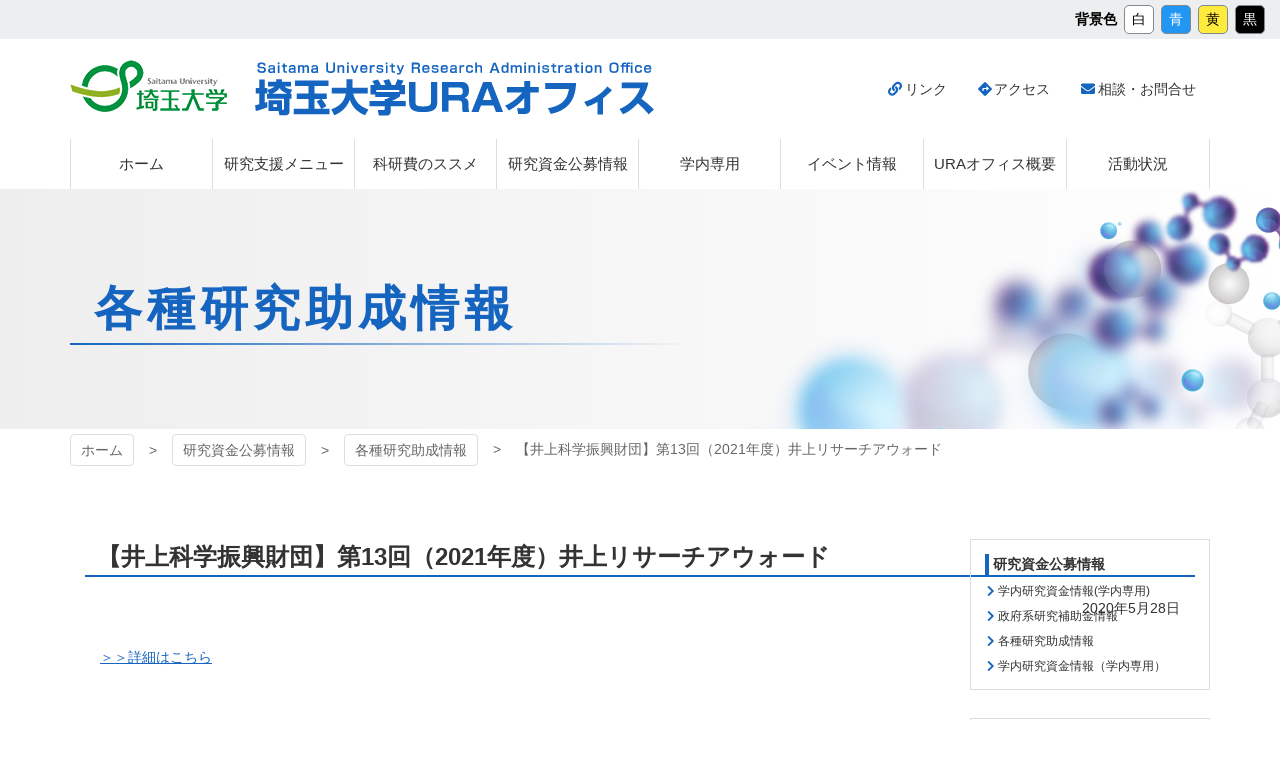

--- FILE ---
content_type: text/html; charset=UTF-8
request_url: https://ura.saitama-u.ac.jp/public/2020/05/2419/
body_size: 10821
content:
<!DOCTYPE html>
<html lang="ja">

<head>
<meta http-equiv="Content-Type" content="text/html; charset=utf-8">
<meta name="viewport" content="width=device-width, initial-scale=1.0" ><meta name="format-detection" content="telephone=no">

<link rel="shortcut icon" href="https://ura.saitama-u.ac.jp/wp-content/themes/ura/favicon.ico" type="image/vnd.microsoft.icon" >
<link rel="icon" href="https://ura.saitama-u.ac.jp/wp-content/themes/ura/favicon.ico" type="image/vnd.microsoft.icon" >
<link rel="apple-touch-icon-precomposed" href="https://ura.saitama-u.ac.jp/wp-content/themes/ura/images/common/webclip.png" >


<!--[if lt IE 9]><script src="https://ura.saitama-u.ac.jp/wp-content/themes/ura/js/html5shiv.min.js"></script><![endif]-->


		<!-- All in One SEO 4.5.8 - aioseo.com -->
		<title>【井上科学振興財団】第13回（2021年度）井上リサーチアウォード | 埼玉大学URAオフィス</title>
		<meta name="robots" content="max-image-preview:large" />
		<link rel="canonical" href="https://ura.saitama-u.ac.jp/public/2020/05/2419/" />
		<meta name="generator" content="All in One SEO (AIOSEO) 4.5.8" />
		<meta property="og:locale" content="ja_JP" />
		<meta property="og:site_name" content="埼玉大学URAオフィス |" />
		<meta property="og:type" content="article" />
		<meta property="og:title" content="【井上科学振興財団】第13回（2021年度）井上リサーチアウォード | 埼玉大学URAオフィス" />
		<meta property="og:url" content="https://ura.saitama-u.ac.jp/public/2020/05/2419/" />
		<meta property="article:published_time" content="2020-05-28T07:30:30+00:00" />
		<meta property="article:modified_time" content="2020-05-28T07:30:30+00:00" />
		<meta name="twitter:card" content="summary" />
		<meta name="twitter:title" content="【井上科学振興財団】第13回（2021年度）井上リサーチアウォード | 埼玉大学URAオフィス" />
		<meta name="twitter:creator" content="@saidaiURA" />
		<!-- All in One SEO -->

<script type="text/javascript">
/* <![CDATA[ */
window._wpemojiSettings = {"baseUrl":"https:\/\/s.w.org\/images\/core\/emoji\/14.0.0\/72x72\/","ext":".png","svgUrl":"https:\/\/s.w.org\/images\/core\/emoji\/14.0.0\/svg\/","svgExt":".svg","source":{"concatemoji":"https:\/\/ura.saitama-u.ac.jp\/wp-includes\/js\/wp-emoji-release.min.js?ver=6.4.7"}};
/*! This file is auto-generated */
!function(i,n){var o,s,e;function c(e){try{var t={supportTests:e,timestamp:(new Date).valueOf()};sessionStorage.setItem(o,JSON.stringify(t))}catch(e){}}function p(e,t,n){e.clearRect(0,0,e.canvas.width,e.canvas.height),e.fillText(t,0,0);var t=new Uint32Array(e.getImageData(0,0,e.canvas.width,e.canvas.height).data),r=(e.clearRect(0,0,e.canvas.width,e.canvas.height),e.fillText(n,0,0),new Uint32Array(e.getImageData(0,0,e.canvas.width,e.canvas.height).data));return t.every(function(e,t){return e===r[t]})}function u(e,t,n){switch(t){case"flag":return n(e,"\ud83c\udff3\ufe0f\u200d\u26a7\ufe0f","\ud83c\udff3\ufe0f\u200b\u26a7\ufe0f")?!1:!n(e,"\ud83c\uddfa\ud83c\uddf3","\ud83c\uddfa\u200b\ud83c\uddf3")&&!n(e,"\ud83c\udff4\udb40\udc67\udb40\udc62\udb40\udc65\udb40\udc6e\udb40\udc67\udb40\udc7f","\ud83c\udff4\u200b\udb40\udc67\u200b\udb40\udc62\u200b\udb40\udc65\u200b\udb40\udc6e\u200b\udb40\udc67\u200b\udb40\udc7f");case"emoji":return!n(e,"\ud83e\udef1\ud83c\udffb\u200d\ud83e\udef2\ud83c\udfff","\ud83e\udef1\ud83c\udffb\u200b\ud83e\udef2\ud83c\udfff")}return!1}function f(e,t,n){var r="undefined"!=typeof WorkerGlobalScope&&self instanceof WorkerGlobalScope?new OffscreenCanvas(300,150):i.createElement("canvas"),a=r.getContext("2d",{willReadFrequently:!0}),o=(a.textBaseline="top",a.font="600 32px Arial",{});return e.forEach(function(e){o[e]=t(a,e,n)}),o}function t(e){var t=i.createElement("script");t.src=e,t.defer=!0,i.head.appendChild(t)}"undefined"!=typeof Promise&&(o="wpEmojiSettingsSupports",s=["flag","emoji"],n.supports={everything:!0,everythingExceptFlag:!0},e=new Promise(function(e){i.addEventListener("DOMContentLoaded",e,{once:!0})}),new Promise(function(t){var n=function(){try{var e=JSON.parse(sessionStorage.getItem(o));if("object"==typeof e&&"number"==typeof e.timestamp&&(new Date).valueOf()<e.timestamp+604800&&"object"==typeof e.supportTests)return e.supportTests}catch(e){}return null}();if(!n){if("undefined"!=typeof Worker&&"undefined"!=typeof OffscreenCanvas&&"undefined"!=typeof URL&&URL.createObjectURL&&"undefined"!=typeof Blob)try{var e="postMessage("+f.toString()+"("+[JSON.stringify(s),u.toString(),p.toString()].join(",")+"));",r=new Blob([e],{type:"text/javascript"}),a=new Worker(URL.createObjectURL(r),{name:"wpTestEmojiSupports"});return void(a.onmessage=function(e){c(n=e.data),a.terminate(),t(n)})}catch(e){}c(n=f(s,u,p))}t(n)}).then(function(e){for(var t in e)n.supports[t]=e[t],n.supports.everything=n.supports.everything&&n.supports[t],"flag"!==t&&(n.supports.everythingExceptFlag=n.supports.everythingExceptFlag&&n.supports[t]);n.supports.everythingExceptFlag=n.supports.everythingExceptFlag&&!n.supports.flag,n.DOMReady=!1,n.readyCallback=function(){n.DOMReady=!0}}).then(function(){return e}).then(function(){var e;n.supports.everything||(n.readyCallback(),(e=n.source||{}).concatemoji?t(e.concatemoji):e.wpemoji&&e.twemoji&&(t(e.twemoji),t(e.wpemoji)))}))}((window,document),window._wpemojiSettings);
/* ]]> */
</script>
<style id='wp-emoji-styles-inline-css' type='text/css'>

	img.wp-smiley, img.emoji {
		display: inline !important;
		border: none !important;
		box-shadow: none !important;
		height: 1em !important;
		width: 1em !important;
		margin: 0 0.07em !important;
		vertical-align: -0.1em !important;
		background: none !important;
		padding: 0 !important;
	}
</style>
<link rel='stylesheet' id='wp-block-library-css' href='https://ura.saitama-u.ac.jp/wp-includes/css/dist/block-library/style.min.css?ver=6.4.7' type='text/css' media='all' />
<style id='classic-theme-styles-inline-css' type='text/css'>
/*! This file is auto-generated */
.wp-block-button__link{color:#fff;background-color:#32373c;border-radius:9999px;box-shadow:none;text-decoration:none;padding:calc(.667em + 2px) calc(1.333em + 2px);font-size:1.125em}.wp-block-file__button{background:#32373c;color:#fff;text-decoration:none}
</style>
<style id='global-styles-inline-css' type='text/css'>
body{--wp--preset--color--black: #000000;--wp--preset--color--cyan-bluish-gray: #abb8c3;--wp--preset--color--white: #ffffff;--wp--preset--color--pale-pink: #f78da7;--wp--preset--color--vivid-red: #cf2e2e;--wp--preset--color--luminous-vivid-orange: #ff6900;--wp--preset--color--luminous-vivid-amber: #fcb900;--wp--preset--color--light-green-cyan: #7bdcb5;--wp--preset--color--vivid-green-cyan: #00d084;--wp--preset--color--pale-cyan-blue: #8ed1fc;--wp--preset--color--vivid-cyan-blue: #0693e3;--wp--preset--color--vivid-purple: #9b51e0;--wp--preset--gradient--vivid-cyan-blue-to-vivid-purple: linear-gradient(135deg,rgba(6,147,227,1) 0%,rgb(155,81,224) 100%);--wp--preset--gradient--light-green-cyan-to-vivid-green-cyan: linear-gradient(135deg,rgb(122,220,180) 0%,rgb(0,208,130) 100%);--wp--preset--gradient--luminous-vivid-amber-to-luminous-vivid-orange: linear-gradient(135deg,rgba(252,185,0,1) 0%,rgba(255,105,0,1) 100%);--wp--preset--gradient--luminous-vivid-orange-to-vivid-red: linear-gradient(135deg,rgba(255,105,0,1) 0%,rgb(207,46,46) 100%);--wp--preset--gradient--very-light-gray-to-cyan-bluish-gray: linear-gradient(135deg,rgb(238,238,238) 0%,rgb(169,184,195) 100%);--wp--preset--gradient--cool-to-warm-spectrum: linear-gradient(135deg,rgb(74,234,220) 0%,rgb(151,120,209) 20%,rgb(207,42,186) 40%,rgb(238,44,130) 60%,rgb(251,105,98) 80%,rgb(254,248,76) 100%);--wp--preset--gradient--blush-light-purple: linear-gradient(135deg,rgb(255,206,236) 0%,rgb(152,150,240) 100%);--wp--preset--gradient--blush-bordeaux: linear-gradient(135deg,rgb(254,205,165) 0%,rgb(254,45,45) 50%,rgb(107,0,62) 100%);--wp--preset--gradient--luminous-dusk: linear-gradient(135deg,rgb(255,203,112) 0%,rgb(199,81,192) 50%,rgb(65,88,208) 100%);--wp--preset--gradient--pale-ocean: linear-gradient(135deg,rgb(255,245,203) 0%,rgb(182,227,212) 50%,rgb(51,167,181) 100%);--wp--preset--gradient--electric-grass: linear-gradient(135deg,rgb(202,248,128) 0%,rgb(113,206,126) 100%);--wp--preset--gradient--midnight: linear-gradient(135deg,rgb(2,3,129) 0%,rgb(40,116,252) 100%);--wp--preset--font-size--small: 13px;--wp--preset--font-size--medium: 20px;--wp--preset--font-size--large: 36px;--wp--preset--font-size--x-large: 42px;--wp--preset--spacing--20: 0.44rem;--wp--preset--spacing--30: 0.67rem;--wp--preset--spacing--40: 1rem;--wp--preset--spacing--50: 1.5rem;--wp--preset--spacing--60: 2.25rem;--wp--preset--spacing--70: 3.38rem;--wp--preset--spacing--80: 5.06rem;--wp--preset--shadow--natural: 6px 6px 9px rgba(0, 0, 0, 0.2);--wp--preset--shadow--deep: 12px 12px 50px rgba(0, 0, 0, 0.4);--wp--preset--shadow--sharp: 6px 6px 0px rgba(0, 0, 0, 0.2);--wp--preset--shadow--outlined: 6px 6px 0px -3px rgba(255, 255, 255, 1), 6px 6px rgba(0, 0, 0, 1);--wp--preset--shadow--crisp: 6px 6px 0px rgba(0, 0, 0, 1);}:where(.is-layout-flex){gap: 0.5em;}:where(.is-layout-grid){gap: 0.5em;}body .is-layout-flow > .alignleft{float: left;margin-inline-start: 0;margin-inline-end: 2em;}body .is-layout-flow > .alignright{float: right;margin-inline-start: 2em;margin-inline-end: 0;}body .is-layout-flow > .aligncenter{margin-left: auto !important;margin-right: auto !important;}body .is-layout-constrained > .alignleft{float: left;margin-inline-start: 0;margin-inline-end: 2em;}body .is-layout-constrained > .alignright{float: right;margin-inline-start: 2em;margin-inline-end: 0;}body .is-layout-constrained > .aligncenter{margin-left: auto !important;margin-right: auto !important;}body .is-layout-constrained > :where(:not(.alignleft):not(.alignright):not(.alignfull)){max-width: var(--wp--style--global--content-size);margin-left: auto !important;margin-right: auto !important;}body .is-layout-constrained > .alignwide{max-width: var(--wp--style--global--wide-size);}body .is-layout-flex{display: flex;}body .is-layout-flex{flex-wrap: wrap;align-items: center;}body .is-layout-flex > *{margin: 0;}body .is-layout-grid{display: grid;}body .is-layout-grid > *{margin: 0;}:where(.wp-block-columns.is-layout-flex){gap: 2em;}:where(.wp-block-columns.is-layout-grid){gap: 2em;}:where(.wp-block-post-template.is-layout-flex){gap: 1.25em;}:where(.wp-block-post-template.is-layout-grid){gap: 1.25em;}.has-black-color{color: var(--wp--preset--color--black) !important;}.has-cyan-bluish-gray-color{color: var(--wp--preset--color--cyan-bluish-gray) !important;}.has-white-color{color: var(--wp--preset--color--white) !important;}.has-pale-pink-color{color: var(--wp--preset--color--pale-pink) !important;}.has-vivid-red-color{color: var(--wp--preset--color--vivid-red) !important;}.has-luminous-vivid-orange-color{color: var(--wp--preset--color--luminous-vivid-orange) !important;}.has-luminous-vivid-amber-color{color: var(--wp--preset--color--luminous-vivid-amber) !important;}.has-light-green-cyan-color{color: var(--wp--preset--color--light-green-cyan) !important;}.has-vivid-green-cyan-color{color: var(--wp--preset--color--vivid-green-cyan) !important;}.has-pale-cyan-blue-color{color: var(--wp--preset--color--pale-cyan-blue) !important;}.has-vivid-cyan-blue-color{color: var(--wp--preset--color--vivid-cyan-blue) !important;}.has-vivid-purple-color{color: var(--wp--preset--color--vivid-purple) !important;}.has-black-background-color{background-color: var(--wp--preset--color--black) !important;}.has-cyan-bluish-gray-background-color{background-color: var(--wp--preset--color--cyan-bluish-gray) !important;}.has-white-background-color{background-color: var(--wp--preset--color--white) !important;}.has-pale-pink-background-color{background-color: var(--wp--preset--color--pale-pink) !important;}.has-vivid-red-background-color{background-color: var(--wp--preset--color--vivid-red) !important;}.has-luminous-vivid-orange-background-color{background-color: var(--wp--preset--color--luminous-vivid-orange) !important;}.has-luminous-vivid-amber-background-color{background-color: var(--wp--preset--color--luminous-vivid-amber) !important;}.has-light-green-cyan-background-color{background-color: var(--wp--preset--color--light-green-cyan) !important;}.has-vivid-green-cyan-background-color{background-color: var(--wp--preset--color--vivid-green-cyan) !important;}.has-pale-cyan-blue-background-color{background-color: var(--wp--preset--color--pale-cyan-blue) !important;}.has-vivid-cyan-blue-background-color{background-color: var(--wp--preset--color--vivid-cyan-blue) !important;}.has-vivid-purple-background-color{background-color: var(--wp--preset--color--vivid-purple) !important;}.has-black-border-color{border-color: var(--wp--preset--color--black) !important;}.has-cyan-bluish-gray-border-color{border-color: var(--wp--preset--color--cyan-bluish-gray) !important;}.has-white-border-color{border-color: var(--wp--preset--color--white) !important;}.has-pale-pink-border-color{border-color: var(--wp--preset--color--pale-pink) !important;}.has-vivid-red-border-color{border-color: var(--wp--preset--color--vivid-red) !important;}.has-luminous-vivid-orange-border-color{border-color: var(--wp--preset--color--luminous-vivid-orange) !important;}.has-luminous-vivid-amber-border-color{border-color: var(--wp--preset--color--luminous-vivid-amber) !important;}.has-light-green-cyan-border-color{border-color: var(--wp--preset--color--light-green-cyan) !important;}.has-vivid-green-cyan-border-color{border-color: var(--wp--preset--color--vivid-green-cyan) !important;}.has-pale-cyan-blue-border-color{border-color: var(--wp--preset--color--pale-cyan-blue) !important;}.has-vivid-cyan-blue-border-color{border-color: var(--wp--preset--color--vivid-cyan-blue) !important;}.has-vivid-purple-border-color{border-color: var(--wp--preset--color--vivid-purple) !important;}.has-vivid-cyan-blue-to-vivid-purple-gradient-background{background: var(--wp--preset--gradient--vivid-cyan-blue-to-vivid-purple) !important;}.has-light-green-cyan-to-vivid-green-cyan-gradient-background{background: var(--wp--preset--gradient--light-green-cyan-to-vivid-green-cyan) !important;}.has-luminous-vivid-amber-to-luminous-vivid-orange-gradient-background{background: var(--wp--preset--gradient--luminous-vivid-amber-to-luminous-vivid-orange) !important;}.has-luminous-vivid-orange-to-vivid-red-gradient-background{background: var(--wp--preset--gradient--luminous-vivid-orange-to-vivid-red) !important;}.has-very-light-gray-to-cyan-bluish-gray-gradient-background{background: var(--wp--preset--gradient--very-light-gray-to-cyan-bluish-gray) !important;}.has-cool-to-warm-spectrum-gradient-background{background: var(--wp--preset--gradient--cool-to-warm-spectrum) !important;}.has-blush-light-purple-gradient-background{background: var(--wp--preset--gradient--blush-light-purple) !important;}.has-blush-bordeaux-gradient-background{background: var(--wp--preset--gradient--blush-bordeaux) !important;}.has-luminous-dusk-gradient-background{background: var(--wp--preset--gradient--luminous-dusk) !important;}.has-pale-ocean-gradient-background{background: var(--wp--preset--gradient--pale-ocean) !important;}.has-electric-grass-gradient-background{background: var(--wp--preset--gradient--electric-grass) !important;}.has-midnight-gradient-background{background: var(--wp--preset--gradient--midnight) !important;}.has-small-font-size{font-size: var(--wp--preset--font-size--small) !important;}.has-medium-font-size{font-size: var(--wp--preset--font-size--medium) !important;}.has-large-font-size{font-size: var(--wp--preset--font-size--large) !important;}.has-x-large-font-size{font-size: var(--wp--preset--font-size--x-large) !important;}
.wp-block-navigation a:where(:not(.wp-element-button)){color: inherit;}
:where(.wp-block-post-template.is-layout-flex){gap: 1.25em;}:where(.wp-block-post-template.is-layout-grid){gap: 1.25em;}
:where(.wp-block-columns.is-layout-flex){gap: 2em;}:where(.wp-block-columns.is-layout-grid){gap: 2em;}
.wp-block-pullquote{font-size: 1.5em;line-height: 1.6;}
</style>
<link rel='stylesheet' id='contact-form-7-css' href='https://ura.saitama-u.ac.jp/wp-content/plugins/contact-form-7/includes/css/styles.css?ver=5.9.2' type='text/css' media='all' />
<link rel='stylesheet' id='wp-pagenavi-css' href='https://ura.saitama-u.ac.jp/wp-content/plugins/wp-pagenavi/pagenavi-css.css?ver=2.70' type='text/css' media='all' />
<link rel='stylesheet' id='fancybox-css' href='https://ura.saitama-u.ac.jp/wp-content/plugins/easy-fancybox/fancybox/1.5.4/jquery.fancybox.min.css?ver=6.4.7' type='text/css' media='screen' />
<style id='fancybox-inline-css' type='text/css'>
#fancybox-outer{background:#ffffff}#fancybox-content{background:#ffffff;border-color:#ffffff;color:#000000;}#fancybox-title,#fancybox-title-float-main{color:#fff}
</style>
<script type="text/javascript" src="https://ura.saitama-u.ac.jp/wp-includes/js/jquery/jquery.min.js?ver=3.7.1" id="jquery-core-js"></script>
<script type="text/javascript" src="https://ura.saitama-u.ac.jp/wp-includes/js/jquery/jquery-migrate.min.js?ver=3.4.1" id="jquery-migrate-js"></script>
<link rel="https://api.w.org/" href="https://ura.saitama-u.ac.jp/wp-json/" /><link rel="alternate" type="application/json" href="https://ura.saitama-u.ac.jp/wp-json/wp/v2/posts/2419" /><link rel="EditURI" type="application/rsd+xml" title="RSD" href="https://ura.saitama-u.ac.jp/xmlrpc.php?rsd" />
<link rel='shortlink' href='https://ura.saitama-u.ac.jp/?p=2419' />
<link rel="alternate" type="application/json+oembed" href="https://ura.saitama-u.ac.jp/wp-json/oembed/1.0/embed?url=https%3A%2F%2Fura.saitama-u.ac.jp%2Fpublic%2F2020%2F05%2F2419%2F" />
<link rel="alternate" type="text/xml+oembed" href="https://ura.saitama-u.ac.jp/wp-json/oembed/1.0/embed?url=https%3A%2F%2Fura.saitama-u.ac.jp%2Fpublic%2F2020%2F05%2F2419%2F&#038;format=xml" />

<!-- Twitter Cards Meta - V 2.5.4 -->
<meta name="twitter:card" content="summary" />
<meta name="twitter:site" content="@Twitter" />
<meta name="twitter:creator" content="@Twitter" />
<meta name="twitter:url" content="https://ura.saitama-u.ac.jp/public/2020/05/2419/" />
<meta name="twitter:title" content="【井上科学振興財団】第13回（2021年度）井上リサーチアウォード" />
<meta name="twitter:description" content="学内締切　7月21日（火）" />
<meta name="twitter:image" content="" />
<!-- Twitter Cards Meta By WPDeveloper.net -->


<link href="https://ura.saitama-u.ac.jp/wp-content/themes/ura/css/pc.css?20191031063443" rel="stylesheet" type="text/css" media="screen,print" ><link href="https://ura.saitama-u.ac.jp/wp-content/themes/ura/css/print.css?20191031063446" rel="stylesheet" type="text/css" media="print" ></head>

<body class="single-post single-2419 various public">
	<nav id="menu-utility">
		<a href="#contents-text" class="sr-only">メインコンテンツへスキップ</a>
		<!-- dl id="menu-font-size">
			<dt>文字サイズ</dt>
			<dd><a data-txtsize="s">標準</a></dd>
			<dd><a data-txtsize="l">拡大</a></dd>
		</dl -->
		<dl id="menu-site-color">
			<dt>背景色</dt>
			<dd><a data-sitecolor="white">白</a></dd>
			<dd><a data-sitecolor="blue" class="bg-blue text-white">青</a></dd>
			<dd><a data-sitecolor="yellow" class="bg-yellow">黄</a></dd>
			<dd><a data-sitecolor="black" class="bg-black text-white">黒</a></dd>
		</dl>
	</nav>
	<div id="preloader" class="icon-spinner"><img src="https://ura.saitama-u.ac.jp/wp-content/themes/ura/images/common/img_loading.png" alt="プリローダーイメージ"></div>
	<div id="wrap">

				<div id="uachange-header">
			<a class="btn-c icon-mobile mode-to-sp">スマートフォンサイトはこちら</a>
		</div>

		<div id="wrap-head">
			<header id="header"><div class='container'><h1 class='logo_pc left'><a href='https://ura.saitama-u.ac.jp' title='埼玉大学URAオフィス トップページへ'>埼玉大学URAオフィス</a></h1><div id="freespace-1_pc"><h1 class="logo_ac"><a href="http://www.saitama-u.ac.jp/" target="_blank">埼玉大学</a></h1></div><nav id="menu-2_pc"><div><ul><li class='menuli-1'><a href='https://ura.saitama-u.ac.jp/link/' class='menubtn-1 icon-link'><span><span class='title'>リンク</span></span></a></li><li class='menuli-2'><a href='https://ura.saitama-u.ac.jp/access/' class='menubtn-2 icon-directions'><span><span class='title'>アクセス</span></span></a></li><li class='menuli-3'><a href='https://ura.saitama-u.ac.jp/contact/' class='menubtn-3 icon-envelope'><span><span class='title'>相談・お問合せ</span></span></a></li></ul></div></nav></div><nav id="menu-3_pc"><div class="container"><div><ul><li class='menuli-1'><a href='https://ura.saitama-u.ac.jp/' class='menubtn-1'><span><span class='title'>ホーム</span></span></a></li><li class='menuli-2'><a href='https://ura.saitama-u.ac.jp/supportmenu/' class='menubtn-2'><span><span class='title'>研究支援メニュー</span></span></a></li><li class='menuli-3'><a href='https://ura.saitama-u.ac.jp/kakenhi/' class='menubtn-3'><span><span class='title'>科研費のススメ</span></span></a></li><li class='menuli-4'><a href='https://ura.saitama-u.ac.jp/public/' class='menubtn-4'><span><span class='title'>研究資金公募情報</span></span></a></li><li class='menuli-5'><a href='https://ura.saitama-u.ac.jp/private/' class='menubtn-5'><span><span class='title'>学内専用</span></span></a></li><li class='menuli-6'><a href='https://ura.saitama-u.ac.jp/event/' class='menubtn-6'><span><span class='title'>イベント情報</span></span></a></li><li class='menuli-7'><a href='https://ura.saitama-u.ac.jp/about/' class='menubtn-7'><span><span class='title'>URAオフィス概要</span></span></a></li><li class='menuli-8'><a href='https://ura.saitama-u.ac.jp/activities/' class='menubtn-8'><span><span class='title'>活動状況</span></span></a></li></ul></div></div></nav></header><div id='contents-title' class='various'><div class='title'><div class='container'><h2>各種研究助成情報</h2></div></div><img src="https://ura.saitama-u.ac.jp/wp-content/themes/ura/images/common/bg_title_pc.png" alt="コンテンツタイトル下地"></div>		</div>	<nav id="pankuzu">
		<div class='container' >			<ul class="cf">
				<li>
					<a href="https://ura.saitama-u.ac.jp">
					ホーム					</a>
				</li>
				<li><a href="https://ura.saitama-u.ac.jp/./public/">研究資金公募情報</a></li><li><a href='https://ura.saitama-u.ac.jp/./public/various/'>各種研究助成情報</a></li>
<li><span>【井上科学振興財団】第13回（2021年度）井上リサーチアウォード</span></li>			</ul>
		</div>
	</nav>	<div id="wrap-contents" class="container">

		<div id='side'><div class="box-a"><h5 class="cap-bdrleft m-b-0 h6"><a href="https://ura.saitama-u.ac.jp/./public/" class="text-link-bodycolor">研究資金公募情報</a></h5><ul class="text-size-s"><li class="m-t-05 text-kome-icon"><i class="icon-chevron-right text-primary"></i><a href="https://ura.saitama-u.ac.jp/./public/gakunaisikin/" class="text-link-bodycolor">学内研究資金情報(学内専用)</a></li><li class="m-t-05 text-kome-icon"><i class="icon-chevron-right text-primary"></i><a href="https://ura.saitama-u.ac.jp/./public/government/" class="text-link-bodycolor">政府系研究補助金情報</a></li><li class="m-t-05 text-kome-icon"><i class="icon-chevron-right text-primary"></i><a href="https://ura.saitama-u.ac.jp/./public/various/" class="text-link-bodycolor">各種研究助成情報</a></li><li class="m-t-05 text-kome-icon"><i class="icon-chevron-right text-primary"></i><a href="/private/" class="text-link-bodycolor" target="_self">学内研究資金情報（学内専用）</a></li></ul></div><div class="box-a m-t-2 bg-bodybg"><h5 class="cap-bdrleft m-b-0 h6">主な研究資金公募サイト<br>（学外・組織）</h5><ul class="text-size-s"><li class="m-t-05 text-kome-icon"><i class="icon-chevron-right text-primary"></i><a href="https://www.jsps.go.jp/" class="text-link-bodycolor" target="_blank">JSPS</a></li><li class="m-t-05 text-kome-icon"><i class="icon-chevron-right text-primary"></i><a href="https://www.jst.go.jp/" class="text-link-bodycolor" target="_blank">JST</a></li><li class="m-t-05 text-kome-icon"><i class="icon-chevron-right text-primary"></i><a href="https://www.nedo.go.jp/" class="text-link-bodycolor" target="_blank">NEDO</a></li><li class="m-t-05 text-kome-icon"><i class="icon-chevron-right text-primary"></i><a href="https://www.amed.go.jp/index.html" class="text-link-bodycolor" target="_blank">AMED</a></li></ul></div><div class="box-a m-t-2 bg-bodybg"><h5 class="cap-bdrleft m-b-0 h6">主な研究資金公募サイト<br>（学外・事業）</h5><ul class="text-size-s"><li class="m-t-05 text-kome-icon"><i class="icon-chevron-right text-primary"></i><a href="https://www.jsps.go.jp/j-grantsinaid/index.html" class="text-link-bodycolor" target="_blank">科学研究費助成事業（科研費）（JSPS）</a></li><li class="m-t-05 text-kome-icon"><i class="icon-chevron-right text-primary"></i><a href="https://www.jst.go.jp/kisoken/boshuu/teian.html" class="text-link-bodycolor" target="_blank">CREST/さきがけ/ACT-X（JST）</a></li><li class="m-t-05 text-kome-icon"><i class="icon-chevron-right text-primary"></i><a href="https://www.amed.go.jp/program/list/16/02/001.html" class="text-link-bodycolor" target="_blank">AMED-CREST/PRIME（AMED）</a></li><li class="m-t-05 text-kome-icon"><i class="icon-chevron-right text-primary"></i><a href="https://www.jsps.go.jp/j-pd/index.html" class="text-link-bodycolor" target="_blank">学振特別研究員（PD/DC２/DC１など）（JSPS）</a></li></ul></div><div class="box-a m-t-2 bg-bodybg"><h5 class="cap-bdrleft m-b-0 h6">学内手続</h5><ul class="text-size-s"><li class="m-t-05 text-kome-icon"><i class="icon-chevron-right text-primary"></i><a href="https://www.saitama-u.ac.jp/iron/fund/kaken.html" class="text-link-bodycolor" target="_blank">科研費</a></li><li class="m-t-05 text-kome-icon"><i class="icon-chevron-right text-primary"></i><a href="https://www.saitama-u.ac.jp/iron/fund/jsps_pd.html" class="text-link-bodycolor" target="_blank">学振特別研究員</a></li></ul></div><div class="box-a m-t-2 bg-bodybg"><h5 class="cap-bdrleft m-b-0 h6">研究資金公募情報検索サイト（外部）</h5><ul class="text-size-s"><li class="m-t-05 text-kome-icon"><i class="icon-chevron-right text-primary"></i><a href="https://scienceportal.jst.go.jp/funding/" class="text-link-bodycolor" target="_blank">JST Science Portal（ファンド・各種募集 一覧）</a></li><li class="m-t-05 text-kome-icon"><i class="icon-chevron-right text-primary"></i><a href="https://jyosei-navi.jfc.or.jp/search/index" class="text-link-bodycolor" target="_blank">助成財団センター（助成金情報navi）</a></li><li class="m-t-05 text-kome-icon"><i class="icon-chevron-right text-primary"></i><a href="https://www.e-grant.jp/" class="text-link-bodycolor" target="_blank">キーエンス（e-GRANT）</a></li></ul></div><div class="box-a m-t-2 bg-bodybg"><h5 class="cap-bdrleft m-b-0 h6">研究資金公募情報<br>年月アーカイブ</h5><h6 class="accordion m-t-05 bdr-top p-t-05 m-b-0">2025年度</h6><div class="btn-group-vertical w-100p"><a href="https://ura.saitama-u.ac.jp/public/2025/" class="btn-a text-size-s">2025年 全て（12件）</a><a href="https://ura.saitama-u.ac.jp/public/2025/07/" class="btn-a text-size-s">2025年07月（3件）</a><a href="https://ura.saitama-u.ac.jp/public/2025/06/" class="btn-a text-size-s">2025年06月（2件）</a><a href="https://ura.saitama-u.ac.jp/public/2025/04/" class="btn-a text-size-s">2025年04月（2件）</a><a href="https://ura.saitama-u.ac.jp/public/2025/03/" class="btn-a text-size-s">2025年03月（1件）</a><a href="https://ura.saitama-u.ac.jp/public/2025/02/" class="btn-a text-size-s">2025年02月（2件）</a><a href="https://ura.saitama-u.ac.jp/public/2025/01/" class="btn-a text-size-s">2025年01月（2件）</a></div><h6 class="accordion m-t-05 bdr-top p-t-05 m-b-0">2026年度</h6><div class="btn-group-vertical w-100p"><a href="https://ura.saitama-u.ac.jp/public/2026/" class="btn-a text-size-s">2026年 全て（1件）</a><a href="https://ura.saitama-u.ac.jp/public/2026/01/" class="btn-a text-size-s">2026年01月（1件）</a></div><h6 class="accordion m-t-05 bdr-top p-t-05 m-b-0">2024年度</h6><div class="btn-group-vertical w-100p"><a href="https://ura.saitama-u.ac.jp/public/2024/" class="btn-a text-size-s">2024年 全て（16件）</a><a href="https://ura.saitama-u.ac.jp/public/2024/11/" class="btn-a text-size-s">2024年11月（1件）</a><a href="https://ura.saitama-u.ac.jp/public/2024/08/" class="btn-a text-size-s">2024年08月（2件）</a><a href="https://ura.saitama-u.ac.jp/public/2024/07/" class="btn-a text-size-s">2024年07月（2件）</a><a href="https://ura.saitama-u.ac.jp/public/2024/06/" class="btn-a text-size-s">2024年06月（2件）</a><a href="https://ura.saitama-u.ac.jp/public/2024/05/" class="btn-a text-size-s">2024年05月（1件）</a><a href="https://ura.saitama-u.ac.jp/public/2024/04/" class="btn-a text-size-s">2024年04月（2件）</a><a href="https://ura.saitama-u.ac.jp/public/2024/03/" class="btn-a text-size-s">2024年03月（2件）</a><a href="https://ura.saitama-u.ac.jp/public/2024/01/" class="btn-a text-size-s">2024年01月（4件）</a></div><h6 class="accordion m-t-05 bdr-top p-t-05 m-b-0">2023年度</h6><div class="btn-group-vertical w-100p"><a href="https://ura.saitama-u.ac.jp/public/2023/" class="btn-a text-size-s">2023年 全て（73件）</a><a href="https://ura.saitama-u.ac.jp/public/2023/12/" class="btn-a text-size-s">2023年12月（45件）</a><a href="https://ura.saitama-u.ac.jp/public/2023/09/" class="btn-a text-size-s">2023年09月（2件）</a><a href="https://ura.saitama-u.ac.jp/public/2023/08/" class="btn-a text-size-s">2023年08月（2件）</a><a href="https://ura.saitama-u.ac.jp/public/2023/07/" class="btn-a text-size-s">2023年07月（4件）</a><a href="https://ura.saitama-u.ac.jp/public/2023/06/" class="btn-a text-size-s">2023年06月（4件）</a><a href="https://ura.saitama-u.ac.jp/public/2023/05/" class="btn-a text-size-s">2023年05月（1件）</a><a href="https://ura.saitama-u.ac.jp/public/2023/03/" class="btn-a text-size-s">2023年03月（6件）</a><a href="https://ura.saitama-u.ac.jp/public/2023/02/" class="btn-a text-size-s">2023年02月（5件）</a><a href="https://ura.saitama-u.ac.jp/public/2023/01/" class="btn-a text-size-s">2023年01月（4件）</a></div><h6 class="accordion m-t-05 bdr-top p-t-05 m-b-0">2022年度</h6><div class="btn-group-vertical w-100p"><a href="https://ura.saitama-u.ac.jp/public/2022/" class="btn-a text-size-s">2022年 全て（60件）</a><a href="https://ura.saitama-u.ac.jp/public/2022/12/" class="btn-a text-size-s">2022年12月（2件）</a><a href="https://ura.saitama-u.ac.jp/public/2022/11/" class="btn-a text-size-s">2022年11月（4件）</a><a href="https://ura.saitama-u.ac.jp/public/2022/10/" class="btn-a text-size-s">2022年10月（2件）</a><a href="https://ura.saitama-u.ac.jp/public/2022/09/" class="btn-a text-size-s">2022年09月（12件）</a><a href="https://ura.saitama-u.ac.jp/public/2022/08/" class="btn-a text-size-s">2022年08月（1件）</a><a href="https://ura.saitama-u.ac.jp/public/2022/07/" class="btn-a text-size-s">2022年07月（1件）</a><a href="https://ura.saitama-u.ac.jp/public/2022/06/" class="btn-a text-size-s">2022年06月（4件）</a><a href="https://ura.saitama-u.ac.jp/public/2022/05/" class="btn-a text-size-s">2022年05月（6件）</a><a href="https://ura.saitama-u.ac.jp/public/2022/04/" class="btn-a text-size-s">2022年04月（17件）</a><a href="https://ura.saitama-u.ac.jp/public/2022/03/" class="btn-a text-size-s">2022年03月（7件）</a><a href="https://ura.saitama-u.ac.jp/public/2022/02/" class="btn-a text-size-s">2022年02月（3件）</a><a href="https://ura.saitama-u.ac.jp/public/2022/01/" class="btn-a text-size-s">2022年01月（1件）</a></div><h6 class="accordion m-t-05 bdr-top p-t-05 m-b-0">2021年度</h6><div class="btn-group-vertical w-100p"><a href="https://ura.saitama-u.ac.jp/public/2021/" class="btn-a text-size-s">2021年 全て（60件）</a><a href="https://ura.saitama-u.ac.jp/public/2021/12/" class="btn-a text-size-s">2021年12月（2件）</a><a href="https://ura.saitama-u.ac.jp/public/2021/11/" class="btn-a text-size-s">2021年11月（5件）</a><a href="https://ura.saitama-u.ac.jp/public/2021/10/" class="btn-a text-size-s">2021年10月（2件）</a><a href="https://ura.saitama-u.ac.jp/public/2021/09/" class="btn-a text-size-s">2021年09月（3件）</a><a href="https://ura.saitama-u.ac.jp/public/2021/08/" class="btn-a text-size-s">2021年08月（5件）</a><a href="https://ura.saitama-u.ac.jp/public/2021/07/" class="btn-a text-size-s">2021年07月（4件）</a><a href="https://ura.saitama-u.ac.jp/public/2021/06/" class="btn-a text-size-s">2021年06月（7件）</a><a href="https://ura.saitama-u.ac.jp/public/2021/05/" class="btn-a text-size-s">2021年05月（6件）</a><a href="https://ura.saitama-u.ac.jp/public/2021/04/" class="btn-a text-size-s">2021年04月（18件）</a><a href="https://ura.saitama-u.ac.jp/public/2021/03/" class="btn-a text-size-s">2021年03月（3件）</a><a href="https://ura.saitama-u.ac.jp/public/2021/02/" class="btn-a text-size-s">2021年02月（1件）</a><a href="https://ura.saitama-u.ac.jp/public/2021/01/" class="btn-a text-size-s">2021年01月（4件）</a></div><h6 class="accordion m-t-05 bdr-top p-t-05 m-b-0">2020年度</h6><div class="btn-group-vertical w-100p"><a href="https://ura.saitama-u.ac.jp/public/2020/" class="btn-a text-size-s">2020年 全て（320件）</a><a href="https://ura.saitama-u.ac.jp/public/2020/12/" class="btn-a text-size-s">2020年12月（5件）</a><a href="https://ura.saitama-u.ac.jp/public/2020/11/" class="btn-a text-size-s">2020年11月（4件）</a><a href="https://ura.saitama-u.ac.jp/public/2020/09/" class="btn-a text-size-s">2020年09月（5件）</a><a href="https://ura.saitama-u.ac.jp/public/2020/08/" class="btn-a text-size-s">2020年08月（3件）</a><a href="https://ura.saitama-u.ac.jp/public/2020/07/" class="btn-a text-size-s">2020年07月（11件）</a><a href="https://ura.saitama-u.ac.jp/public/2020/06/" class="btn-a text-size-s">2020年06月（19件）</a><a href="https://ura.saitama-u.ac.jp/public/2020/05/" class="btn-a text-size-s">2020年05月（36件）</a><a href="https://ura.saitama-u.ac.jp/public/2020/04/" class="btn-a text-size-s">2020年04月（94件）</a><a href="https://ura.saitama-u.ac.jp/public/2020/03/" class="btn-a text-size-s">2020年03月（58件）</a><a href="https://ura.saitama-u.ac.jp/public/2020/02/" class="btn-a text-size-s">2020年02月（37件）</a><a href="https://ura.saitama-u.ac.jp/public/2020/01/" class="btn-a text-size-s">2020年01月（48件）</a></div><h6 class="accordion m-t-05 bdr-top p-t-05 m-b-0">2019年度</h6><div class="btn-group-vertical w-100p"><a href="https://ura.saitama-u.ac.jp/public/2019/" class="btn-a text-size-s">2019年 全て（109件）</a><a href="https://ura.saitama-u.ac.jp/public/2019/12/" class="btn-a text-size-s">2019年12月（40件）</a><a href="https://ura.saitama-u.ac.jp/public/2019/11/" class="btn-a text-size-s">2019年11月（54件）</a><a href="https://ura.saitama-u.ac.jp/public/2019/10/" class="btn-a text-size-s">2019年10月（15件）</a></div></div><div id="side-widgets"><ul class="widgets"><li id="tag_cloud-2" class="widget widget_tag_cloud"><h2 class="widgettitle">タグ</h2>
<div class="tagcloud"><a href="https://ura.saitama-u.ac.jp/tag/%e3%82%82%e3%81%ae%e3%81%a5%e3%81%8f%e3%82%8a%e6%8a%80%e8%a1%93/" class="tag-cloud-link tag-link-33 tag-link-position-1" style="font-size: 20.32pt;" aria-label="ものづくり技術 (113個の項目)">ものづくり技術</a>
<a href="https://ura.saitama-u.ac.jp/tag/%e3%82%a8%e3%83%8d%e3%83%ab%e3%82%ae%e3%83%bc/" class="tag-cloud-link tag-link-32 tag-link-position-2" style="font-size: 20.04pt;" aria-label="エネルギー (103個の項目)">エネルギー</a>
<a href="https://ura.saitama-u.ac.jp/tag/%e3%83%8a%e3%83%8e%e3%83%86%e3%82%af%e3%83%bb%e6%9d%90%e6%96%99/" class="tag-cloud-link tag-link-31 tag-link-position-3" style="font-size: 20.53pt;" aria-label="ナノテク・材料 (123個の項目)">ナノテク・材料</a>
<a href="https://ura.saitama-u.ac.jp/tag/%e3%83%95%e3%83%ad%e3%83%b3%e3%83%86%e3%82%a3%e3%82%a2/" class="tag-cloud-link tag-link-35 tag-link-position-4" style="font-size: 18.92pt;" aria-label="フロンティア (71個の項目)">フロンティア</a>
<a href="https://ura.saitama-u.ac.jp/tag/%e3%83%a9%e3%82%a4%e3%83%95%e3%82%b5%e3%82%a4%e3%82%a8%e3%83%b3%e3%82%b9/" class="tag-cloud-link tag-link-28 tag-link-position-5" style="font-size: 22pt;" aria-label="ライフサイエンス (200個の項目)">ライフサイエンス</a>
<a href="https://ura.saitama-u.ac.jp/tag/%e4%ba%ba%e6%96%87%e3%83%bb%e7%a4%be%e4%bc%9a/" class="tag-cloud-link tag-link-36 tag-link-position-6" style="font-size: 20.81pt;" aria-label="人文・社会 (135個の項目)">人文・社会</a>
<a href="https://ura.saitama-u.ac.jp/tag/%e5%85%b1%e5%90%8c%e5%88%a9%e7%94%a8%e7%a0%94%e7%a9%b6%e4%ba%8b%e6%a5%ad/" class="tag-cloud-link tag-link-63 tag-link-position-7" style="font-size: 12.9pt;" aria-label="共同利用研究事業 (9個の項目)">共同利用研究事業</a>
<a href="https://ura.saitama-u.ac.jp/tag/%e5%87%ba%e7%89%88%e5%8a%a9%e6%88%90/" class="tag-cloud-link tag-link-72 tag-link-position-8" style="font-size: 8pt;" aria-label="出版助成 (1個の項目)">出版助成</a>
<a href="https://ura.saitama-u.ac.jp/tag/%e5%8c%96%e5%ad%a6/" class="tag-cloud-link tag-link-51 tag-link-position-9" style="font-size: 13.46pt;" aria-label="化学 (11個の項目)">化学</a>
<a href="https://ura.saitama-u.ac.jp/tag/%e5%8c%bb%e6%ad%af%e8%96%ac%e5%ad%a6/" class="tag-cloud-link tag-link-43 tag-link-position-10" style="font-size: 15.14pt;" aria-label="医歯薬学 (20個の項目)">医歯薬学</a>
<a href="https://ura.saitama-u.ac.jp/tag/%e5%9c%b0%e5%ad%a6/" class="tag-cloud-link tag-link-56 tag-link-position-11" style="font-size: 8pt;" aria-label="地学 (1個の項目)">地学</a>
<a href="https://ura.saitama-u.ac.jp/tag/%e5%a4%a9%e6%96%87%e5%ad%a6/" class="tag-cloud-link tag-link-57 tag-link-position-12" style="font-size: 8pt;" aria-label="天文学 (1個の項目)">天文学</a>
<a href="https://ura.saitama-u.ac.jp/tag/%e5%ad%a6%e4%bc%9a%e7%ad%89%e9%96%8b%e5%82%ac%e8%b2%bb%e3%83%bb%e6%8b%9b%e8%81%98%e6%b4%be%e9%81%a3%ef%bd%a5%e3%83%95%e3%82%a7%e3%83%ad%e3%83%bc%e3%82%b7%e3%83%83%e3%83%97/" class="tag-cloud-link tag-link-64 tag-link-position-13" style="font-size: 13.18pt;" aria-label="学会等開催費・招聘(派遣)･フェローシップ (10個の項目)">学会等開催費・招聘(派遣)･フェローシップ</a>
<a href="https://ura.saitama-u.ac.jp/tag/%e5%b7%a5%e5%ad%a6/" class="tag-cloud-link tag-link-48 tag-link-position-14" style="font-size: 15.28pt;" aria-label="工学 (21個の項目)">工学</a>
<a href="https://ura.saitama-u.ac.jp/tag/%e5%bf%9c%e7%94%a8%e7%89%a9%e7%90%86/" class="tag-cloud-link tag-link-59 tag-link-position-15" style="font-size: 8pt;" aria-label="応用物理 (1個の項目)">応用物理</a>
<a href="https://ura.saitama-u.ac.jp/tag/%e6%83%85%e5%a0%b1%e9%80%9a%e4%bf%a1/" class="tag-cloud-link tag-link-29 tag-link-position-16" style="font-size: 21.44pt;" aria-label="情報通信 (164個の項目)">情報通信</a>
<a href="https://ura.saitama-u.ac.jp/tag/%e6%95%b0%e7%89%a9%e7%b3%bb%e7%a7%91%e5%ad%a6/" class="tag-cloud-link tag-link-50 tag-link-position-17" style="font-size: 10.1pt;" aria-label="数物系科学 (3個の項目)">数物系科学</a>
<a href="https://ura.saitama-u.ac.jp/tag/%e7%89%a9%e6%80%a7%e7%89%a9%e7%90%86%e5%ad%a6/" class="tag-cloud-link tag-link-27 tag-link-position-18" style="font-size: 8pt;" aria-label="物性物理学 (1個の項目)">物性物理学</a>
<a href="https://ura.saitama-u.ac.jp/tag/%e7%89%a9%e7%90%86%e5%ad%a6/" class="tag-cloud-link tag-link-55 tag-link-position-19" style="font-size: 10.1pt;" aria-label="物理学 (3個の項目)">物理学</a>
<a href="https://ura.saitama-u.ac.jp/tag/%e7%92%b0%e5%a2%83/" class="tag-cloud-link tag-link-30 tag-link-position-20" style="font-size: 20.74pt;" aria-label="環境 (131個の項目)">環境</a>
<a href="https://ura.saitama-u.ac.jp/tag/%e7%a4%be%e4%bc%9a%e5%9f%ba%e7%9b%a4/" class="tag-cloud-link tag-link-34 tag-link-position-21" style="font-size: 19.62pt;" aria-label="社会基盤 (90個の項目)">社会基盤</a>
<a href="https://ura.saitama-u.ac.jp/tag/%e7%a7%91%e5%ad%a6%e6%8a%80%e8%a1%93/" class="tag-cloud-link tag-link-40 tag-link-position-22" style="font-size: 17.17pt;" aria-label="科学技術 (40個の項目)">科学技術</a>
<a href="https://ura.saitama-u.ac.jp/tag/%e7%ae%a1%e7%90%86%e4%bc%9a%e8%a8%88%e5%ad%a6/" class="tag-cloud-link tag-link-46 tag-link-position-23" style="font-size: 11.36pt;" aria-label="管理会計学 (5個の項目)">管理会計学</a>
<a href="https://ura.saitama-u.ac.jp/tag/%e7%b7%8f%e5%90%88%e7%90%86%e5%b7%a5/" class="tag-cloud-link tag-link-49 tag-link-position-24" style="font-size: 14.86pt;" aria-label="総合理工 (18個の項目)">総合理工</a>
<a href="https://ura.saitama-u.ac.jp/tag/%e8%87%aa%e7%84%b6%e7%a7%91%e5%ad%a6%e4%b8%80%e8%88%ac/" class="tag-cloud-link tag-link-37 tag-link-position-25" style="font-size: 20.67pt;" aria-label="自然科学一般 (127個の項目)">自然科学一般</a>
<a href="https://ura.saitama-u.ac.jp/tag/%e8%be%b2%e5%ad%a6/" class="tag-cloud-link tag-link-52 tag-link-position-26" style="font-size: 13.95pt;" aria-label="農学 (13個の項目)">農学</a>
<a href="https://ura.saitama-u.ac.jp/tag/%e9%a3%9f%e5%93%81/" class="tag-cloud-link tag-link-68 tag-link-position-27" style="font-size: 13.46pt;" aria-label="食品 (11個の項目)">食品</a></div>
</li>
</ul></div></div>
		<div id="contents" ><!-- contents start -->

			
						<section class="box-section container" id="contents-text">
												<h3 class="cap-subhead">【井上科学振興財団】第13回（2021年度）井上リサーチアウォード</h3>
				<div class="container-fluid">
					<p class='text-right'>2020年5月28日</p>
					<div id="normalize-post" class="cf">
						<p><a href="http://inoue-zaidan.or.jp/f-03.html" target="_blank" rel="noopener noreferrer">＞＞詳細はこちら</a></p>
					</div>
					<div class="table-box w-100p m-y-3"><dl><dt>応　募　締　切</dt><dd><div class="normalize-post cf">7月31日</div></dd></dl><dl><dt>応募提出書類締切</dt><dd><div class="normalize-post cf"><span style="color: #ff0000;">7月21日（火）<br><span style="color: #000000;">所属長の承諾書が必要となります。</span><br></span></div></dd></dl><dl><dt>対　象　分　野</dt><dd><div class="normalize-post cf">自然科学</div></dd></dl><dl><dt>助　成　金　等</dt><dd><div class="normalize-post cf">500万円</div></dd></dl></div><div class='m-t-2 p-a-1 bg-sub text-body-color'>カテゴリ：<a href='https://ura.saitama-u.ac.jp/various/'>各種研究助成情報</a>
<a href='https://ura.saitama-u.ac.jp/public/'>研究資金公募情報</a>
</div><div class='m-t-2 p-a-1 bg-sub text-body-color'>タグ: <a href="https://ura.saitama-u.ac.jp/tag/%e8%87%aa%e7%84%b6%e7%a7%91%e5%ad%a6%e4%b8%80%e8%88%ac/" rel="tag">自然科学一般</a></div><div class="btn-group w-100p m-t-3"><a href='https://ura.saitama-u.ac.jp/public/2020/05/2416/' class='btn-a icon-arrow-circle-left'>前の記事</a><a href='https://ura.saitama-u.ac.jp/./public/various/' class='btn-a icon-undo'>各種研究助成情報の一覧へ</a><a href='https://ura.saitama-u.ac.jp/public/2020/05/2423/' class='btn-a icon-arrow-circle-right'>次の記事</a></div>				</div>
							</section>
			
						<a href="#contents-text" class="sr-only sr-only-focusable">コンテンツ本文の先頭へ戻る</a>
			<a href="#" class="sr-only sr-only-focusable">ページの先頭へ戻る</a>		</div><!-- contents end -->
	</div><!-- wrap-contents end -->
		<footer id="footer">
			<div class="container">
								<div class="footer-box">
					<div><div id="footer-info"><div class="m-r-3_pc m-b-3_pc">
	<h1 class="logo_ac size_sp dsp-b_sp"><a href="http://www.saitama-u.ac.jp/" target="_blank">埼玉大学</a></h1>
	<h1 class="logo2_sp m-l-1_pc dsp-b_sp"><a href="https://ura.saitama-u.ac.jp">埼玉大学URAオフィス</a></h1>
	<p>
		〒338-8570　埼玉県さいたま市桜区下大久保255　研究機構棟2階<br>
		埼玉大学　研究機構　URAオフィス
	</p>
	<p>
		phone：<a class="calling-tel">048-858-3761</a><br>
		fax：048-858-9141<br>
		E-mail：rao［アット］gr.saitama-u.ac.jp（［アット］を＠に変更してください。）
	</p>
</div>
</div></div><div><nav id="menu-7_pc"><div><ul><li class='menuli-1'><a href='https://ura.saitama-u.ac.jp/' class='menubtn-1'><span><span class='title'>ホーム</span></span></a></li><li class='menuli-2'><a href='https://ura.saitama-u.ac.jp/link/' class='menubtn-2'><span><span class='title'>リンク</span></span></a></li><li class='menuli-3'><a href='https://ura.saitama-u.ac.jp/access/' class='menubtn-3'><span><span class='title'>アクセス</span></span></a></li><li class='menuli-4'><a href='https://ura.saitama-u.ac.jp/contact/' class='menubtn-4'><span><span class='title'>相談・お問合せ</span></span></a></li><li class='menuli-5'><a href='https://ura.saitama-u.ac.jp/policy/' class='menubtn-5'><span><span class='title'>サイトポリシー</span></span></a></li></ul></div></nav></div>				</div>
			</div>
			<div id="copyright"><div class="container"><h6>&copy; Saitama University - URA Office</h6></div></div>		</footer>
				<a class="btn-pagetop"></a>
	</div><!-- wrap end -->			<a href="#contents-text" class="sr-only sr-only-focusable">コンテンツ本文の先頭へ戻る</a>
			<a href="#" class="sr-only sr-only-focusable">ページの先頭へ戻る</a>
	
<script src="https://ura.saitama-u.ac.jp/wp-content/themes/ura/js/jquery.js" type="text/javascript"></script>
<script type="text/javascript" src="https://ura.saitama-u.ac.jp/wp-content/plugins/contact-form-7/includes/swv/js/index.js?ver=5.9.2" id="swv-js"></script>
<script type="text/javascript" id="contact-form-7-js-extra">
/* <![CDATA[ */
var wpcf7 = {"api":{"root":"https:\/\/ura.saitama-u.ac.jp\/wp-json\/","namespace":"contact-form-7\/v1"}};
/* ]]> */
</script>
<script type="text/javascript" src="https://ura.saitama-u.ac.jp/wp-content/plugins/contact-form-7/includes/js/index.js?ver=5.9.2" id="contact-form-7-js"></script>
<script type="text/javascript" src="https://ura.saitama-u.ac.jp/wp-content/plugins/easy-fancybox/fancybox/1.5.4/jquery.fancybox.min.js?ver=6.4.7" id="jquery-fancybox-js"></script>
<script type="text/javascript" id="jquery-fancybox-js-after">
/* <![CDATA[ */
var fb_timeout, fb_opts={'autoScale':true,'showCloseButton':true,'width':560,'height':340,'margin':20,'padding':10,'centerOnScroll':false,'enableEscapeButton':true,'speedIn':300,'speedOut':300,'overlayShow':true,'hideOnOverlayClick':true,'overlayColor':'#000','overlayOpacity':0.6,'minViewportWidth':320,'minVpHeight':320 };
if(typeof easy_fancybox_handler==='undefined'){
var easy_fancybox_handler=function(){
jQuery([".nolightbox","a.wp-block-file__button","a.pin-it-button","a[href*='pinterest.com\/pin\/create']","a[href*='facebook.com\/share']","a[href*='twitter.com\/share']"].join(',')).addClass('nofancybox');
jQuery('a.fancybox-close').on('click',function(e){e.preventDefault();jQuery.fancybox.close()});
/* IMG */
var fb_IMG_select=jQuery('a[href*=".jpg" i]:not(.nofancybox,li.nofancybox>a),area[href*=".jpg" i]:not(.nofancybox),a[href*=".png" i]:not(.nofancybox,li.nofancybox>a),area[href*=".png" i]:not(.nofancybox),a[href*=".webp" i]:not(.nofancybox,li.nofancybox>a),area[href*=".webp" i]:not(.nofancybox),a[href*=".jpeg" i]:not(.nofancybox,li.nofancybox>a),area[href*=".jpeg" i]:not(.nofancybox)');
fb_IMG_select.addClass('fancybox image');
var fb_IMG_sections=jQuery('.gallery,.wp-block-gallery,.tiled-gallery,.wp-block-jetpack-tiled-gallery');
fb_IMG_sections.each(function(){jQuery(this).find(fb_IMG_select).attr('rel','gallery-'+fb_IMG_sections.index(this));});
jQuery('a.fancybox,area.fancybox,.fancybox>a').each(function(){jQuery(this).fancybox(jQuery.extend(true,{},fb_opts,{'transitionIn':'elastic','transitionOut':'elastic','opacity':false,'hideOnContentClick':false,'titleShow':true,'titlePosition':'over','titleFromAlt':true,'showNavArrows':true,'enableKeyboardNav':true,'cyclic':false,'mouseWheel':'true','changeSpeed':250,'changeFade':300}))});
};};
var easy_fancybox_auto=function(){setTimeout(function(){jQuery('a#fancybox-auto,#fancybox-auto>a').first().trigger('click')},1000);};
jQuery(easy_fancybox_handler);jQuery(document).on('post-load',easy_fancybox_handler);
jQuery(easy_fancybox_auto);
/* ]]> */
</script>
<script type="text/javascript" src="https://ura.saitama-u.ac.jp/wp-content/plugins/easy-fancybox/vendor/jquery.easing.min.js?ver=1.4.1" id="jquery-easing-js"></script>
<script type="text/javascript" src="https://ura.saitama-u.ac.jp/wp-content/plugins/easy-fancybox/vendor/jquery.mousewheel.min.js?ver=3.1.13" id="jquery-mousewheel-js"></script>

<script src="https://ura.saitama-u.ac.jp/wp-content/themes/ura/js/common.min.js" type="text/javascript"></script><script src="https://ura.saitama-u.ac.jp/wp-content/themes/ura/js/pc.min.js" type="text/javascript"></script><script src="https://ura.saitama-u.ac.jp/wp-content/themes/ura/addons/jquery-cookie-master/jquery.cookie.js" type="text/javascript"></script>

</body>
</html>

--- FILE ---
content_type: text/css
request_url: https://ura.saitama-u.ac.jp/wp-content/themes/ura/css/pc.css?20191031063443
body_size: 26498
content:
html{font-family:sans-serif;-ms-text-size-adjust:100%;-webkit-text-size-adjust:100%}body{margin:0}article,aside,details,figcaption,figure,footer,header,hgroup,main,menu,nav,section,summary{display:block}audio,canvas,progress,video{display:inline-block;vertical-align:baseline}audio:not([controls]){display:none;height:0}[hidden],template{display:none}a{background-color:transparent}a:active,a:hover{outline:0}abbr[title]{border-bottom:1px dotted}b,strong{font-weight:bold}dfn{font-style:italic}h1{font-size:2em;margin:0.67em 0}mark{background:#ff0;color:#000}small{font-size:80%}sub,sup{font-size:75%;line-height:0;position:relative;vertical-align:baseline}sup{top:-0.5em}sub{bottom:-0.25em}img{border:0}svg:not(:root){overflow:hidden}figure{margin:1em 40px}hr{-webkit-box-sizing:content-box;box-sizing:content-box;height:0}pre{overflow:auto}code,kbd,pre,samp{font-family:monospace, monospace;font-size:1em}button,input,optgroup,select,textarea{color:inherit;font:inherit;margin:0}button{overflow:visible}button,select{text-transform:none}button,html input[type="button"],input[type="reset"],input[type="submit"]{-webkit-appearance:button;cursor:pointer}button[disabled],html input[disabled]{cursor:default}button::-moz-focus-inner,input::-moz-focus-inner{border:0;padding:0}input{line-height:normal}input[type="checkbox"],input[type="radio"]{-webkit-box-sizing:border-box;box-sizing:border-box;padding:0}input[type="number"]::-webkit-inner-spin-button,input[type="number"]::-webkit-outer-spin-button{height:auto}input[type="search"]{-webkit-appearance:textfield;-webkit-box-sizing:content-box;box-sizing:content-box}input[type="search"]::-webkit-search-cancel-button,input[type="search"]::-webkit-search-decoration{-webkit-appearance:none}fieldset{border:1px solid #c0c0c0;margin:0 2px;padding:0.35em 0.625em 0.75em}legend{border:0;padding:0}textarea{overflow:auto}optgroup{font-weight:bold}table{border-collapse:collapse;border-spacing:0}td,th{padding:0}@font-face{font-family:'fontello';src:url("../font/fontello.woff2?3578335") format("woff2"),url("../font/fontello.woff?3578335") format("woff"),url("../font/fontello.ttf?3578335") format("truetype"),url("../font/fontello.svg?3578335#fontello") format("svg");font-weight:normal;font-style:normal}*{-webkit-box-sizing:border-box;box-sizing:border-box}div,ul,dl,dt,dd,h1,h2,h3,h4,h5,h6{margin:0px;padding:0px}h1,h2,h3,h4,h5,h6{margin-bottom:0.5em}ul{list-style:none}img{vertical-align:bottom}html{font-size:62.5%}body{font-size:14px;font-size:1.4rem;line-height:1.5;font-family:"メイリオ", Meiryo, Osaka, "ＭＳ Ｐゴシック", "MS PGothic", sans-serif;margin:0px;padding:0px;color:#333;background-color:#fff}a{color:#1565c0}a:visited{color:#104d92}a:hover{color:#388be9}#preloader{display:none;width:100%;position:fixed;z-index:99999;background:#fff;top:0;left:0}#preloader:before{color:#1565c0;position:absolute;top:50%;left:50%;font-size:60px;font-size:6.0rem;margin:0px auto auto -30px;-webkit-animation:spin 1.5s linear infinite;animation:spin 1.5s linear infinite}#preloader>img{position:absolute;top:50%;left:50%;display:none}@-webkit-keyframes spin{from{-webkit-transform:rotate(0deg);transform:rotate(0deg)}to{-webkit-transform:rotate(360deg);transform:rotate(360deg)}}@keyframes spin{from{-webkit-transform:rotate(0deg);transform:rotate(0deg)}to{-webkit-transform:rotate(360deg);transform:rotate(360deg)}}h1.logo_pc{width:399px;height:54px;display:inline-block;margin-bottom:0;-webkit-transition:all 0.5s ease;transition:all 0.5s ease}h1.logo_pc>a{width:399px;height:54px;display:block;padding-top:54px;overflow:hidden;background:url(../images/common/logo.svg) no-repeat left top;background-size:100% auto;position:relative;-webkit-transition:all 0.5s ease;transition:all 0.5s ease;background:url(../images/common/logo_pc.png) no-repeat left top\9}h1.logo_pc:hover,h1.logo_pc:focus{-webkit-filter:drop-shadow(2px 2px 3px #a6a6a6);filter:drop-shadow(2px 2px 3px #a6a6a6);-webkit-transition:all 0.5s ease;transition:all 0.5s ease}h1.logo_sp{width:100%;max-width:296px;height:auto;max-height:40px;display:inline-block;margin-bottom:0}h1.logo_sp>a{width:100%;height:100%;max-width:296px;max-height:40px;display:block;padding-top:40px;overflow:hidden;background:url(../images/common/logo.svg) no-repeat center;background-size:100% auto;-webkit-transition:all 0.5s ease;transition:all 0.5s ease}h1.logo_sp:hover,h1.logo_sp:focus{-webkit-filter:drop-shadow(2px 2px 3px #a6a6a6);filter:drop-shadow(2px 2px 3px #a6a6a6);-webkit-transition:all 0.5s ease;transition:all 0.5s ease}h1.logo2_sp{width:100%;max-width:221px;height:auto;max-height:30px;display:inline-block;margin-bottom:0}h1.logo2_sp>a{width:100%;height:100%;max-width:221px;max-height:30px;display:block;padding-top:30px;overflow:hidden;background:url(../images/common/logo.svg) no-repeat center;background-size:100% auto;-webkit-transition:all 0.5s ease;transition:all 0.5s ease}h1.logo2_sp:hover,h1.logo2_sp:focus{opacity:0.5;-webkit-transition:all 0.5s ease;transition:all 0.5s ease}th,td{padding:10px;border-left:#ddd solid 1px;border-right:#ddd solid 1px;border-top:#b7b7b7 solid 1px;border-bottom:#b7b7b7 solid 1px}table caption{font-size:18px;font-size:1.8rem;margin-bottom:0.5em;text-align:left}table thead th,table thead td{background:#eee;vertical-align:middle;text-align:center}table tbody th,table tbody td.th{font-weight:bold;background:#f5f5f5;vertical-align:middle}table.table-hover>tbody>tr:hover>th,table.table-hover>tbody>tr:hover>td.th{background:#dcdcdc}table.table-hover>tbody>tr:hover>td{background:#e6e6e6}.table-responsive{display:block;width:100%;min-height:0.01%;overflow-x:auto}table.table-bdr-none th,table.table-bdr-none td{border:none;background:none}table.table-small th,table.table-small td{padding:5px;font-size:12px;font-size:1.2rem}.list-disc{list-style:disc}.list-disc>li{margin-bottom:1em;margin-left:40px;text-indent:0}.list-circle{list-style:circle}.list-circle>li{margin-bottom:1em;margin-left:40px;text-indent:0}.list-square{list-style:square}.list-square>li{margin-bottom:1em;margin-left:40px;text-indent:0}.list-decimal{list-style:decimal}.list-decimal>li{margin-bottom:1em;margin-left:40px;text-indent:0}.list-lower-alpha{list-style:lower-alpha}.list-lower-alpha>li{margin-bottom:1em;margin-left:40px;text-indent:0}.list-upper-alpha{list-style:upper-alpha}.list-upper-alpha>li{margin-bottom:1em;margin-left:40px;text-indent:0}.list-lower-roman{list-style:lower-roman}.list-lower-roman>li{margin-bottom:1em;margin-left:40px;text-indent:0}.list-upper-roman{list-style:upper-roman}.list-upper-roman>li{margin-bottom:1em;margin-left:40px;text-indent:0}.list-bdr-btm>li{margin-bottom:1em;padding-bottom:1em;border-bottom:1px solid #ddd}.list-mb>li{margin-bottom:1em}.list-info{list-style:none;padding:0}.list-info>li{border-bottom:1px solid #ddd;padding:1em;overflow:hidden}.list-info>li>a{text-decoration:none;display:block;color:#333;overflow:hidden;-webkit-transition:all 0.5s ease;transition:all 0.5s ease}.list-info>li>a:hover,.list-info>li>a:focus{color:#1565c0;background:#eee;opacity:0.5;-webkit-transition:all 0.5s ease;transition:all 0.5s ease}.list-info>li>a>p{margin:0}.list-info>li>a>img{float:right;margin-left:1em}.list-info>li>img{float:right;margin-left:1em}.list-info-small .list-info li{margin:0;padding:0}.list-info-small .list-info li h5{font-size:1em}.list-info-small .list-info li a{margin:0.2em 0;padding:0.4em;border-radius:0.3em}.list-info-small .list-info li a h6{margin:0;padding:0;font-weight:normal}.list-info-small .list-info li a h5{margin:0.2em 0 0 0;padding:0;font-weight:bold}.list-info-small .list-info li img{max-width:65px;max-height:65px}.list-qa>dt{padding-left:1.75em;text-indent:-1.75em;margin-bottom:1em;margin-top:1em}.list-qa>dt:first-letter{background:#1565c0;color:#fff;display:inline-block;padding:0 0.25em;line-height:1.5em;margin-right:0.25em;text-align:center;font-weight:bold;border-radius:50%}.list-qa>dt *{text-indent:0}.list-qa>dt:first-child{margin-top:0}.list-qa>dd{padding-left:1.75em;text-indent:-1.75em;margin:0}.list-qa>dd:first-letter{background:#00913c;color:#fff;display:inline-block;padding:0 0.25em;line-height:1.5em;margin-right:0.25em;text-align:center;font-weight:bold;border-radius:50%}.list-qa>dd *{text-indent:0}input,select,textarea{border:1px solid #ddd;padding:0.375em 0.75em;background:#fff;border-radius:0.25em}input:focus,select:focus,textarea:focus{background:#f5f5f5;border-color:#1565c0}input[placeholder],select[placeholder],textarea[placeholder]{color:#595959}[type="text"],[type="search"],[type="tel"],[type="url"],[type="email"],textarea{width:100%}form label{display:inline-block}input,input:hover,input:focus,select,select:hover,select:focus{-webkit-transition:all 0.5s ease;transition:all 0.5s ease}.readonly{border:none}.readonly:focus{background:#fff}.cf7-list-block .wpcf7-list-item{display:block}#header{width:100%;min-width:980px;margin:0px auto 0px auto;position:absolute;z-index:9999}#header>div{position:relative;height:100px;-webkit-transition:all 0.5s ease;transition:all 0.5s ease}#header>div>h1.right{position:absolute;top:23px;right:15px;z-index:10002}#header>div>h1.center{position:absolute;top:23px;left:50%;margin-left:-199.5px;z-index:10002}#header>div>h1.left{position:absolute;top:23px;left:15px}#header.menu-3-fix{top:0;position:fixed;z-index:9999;-webkit-transition:all 0.5s ease;transition:all 0.5s ease}#header.menu-3-fix>div{display:none}#header.menu-3-fix>nav{-webkit-transition:all 0.5s ease;transition:all 0.5s ease}#freespace-1_pc{position:absolute;left:15px;top:50%;-webkit-transform:translateY(-50%);transform:translateY(-50%)}#freespace-2_pc{position:absolute;top:0;left:50%;-webkit-transform:translateX(-50%);transform:translateX(-50%)}#freespace-3_pc{position:absolute;right:15px;top:50%;-webkit-transform:translateY(-50%);transform:translateY(-50%)}#menu-1_pc{position:absolute;left:15px;z-index:10100;bottom:0}#menu-2_pc{position:absolute;right:15px;z-index:10110;top:50%;-webkit-transform:translateY(-50%);transform:translateY(-50%)}#menu-3_pc{position:relative;width:100%;z-index:10090}#menu-4_pc{position:absolute;bottom:0;width:100%;z-index:8000}#menu-5_pc{margin-bottom:1em}#menu-6_pc{margin-bottom:2em}#menu-8_pc{max-height:100%;overflow-y:auto}#menu-5_pc div>ul,#menu-7_pc div>ul,#menu-8_pc div>ul,#free-menu-1 div>ul,#free-menu-2 div>ul{position:relative !important}#menu-5_pc div>ul>li>ul,#menu-7_pc div>ul>li>ul,#menu-8_pc div>ul>li>ul,#free-menu-1 div>ul>li>ul,#free-menu-2 div>ul>li>ul{position:relative !important}#contents-title{width:100%;min-width:980px;overflow:hidden;position:relative;padding-top:150px}#contents-title>div.title{position:absolute;width:100%;min-width:980px;z-index:1000;margin-top:75px;top:50%;-webkit-transform:translateY(-50%);transform:translateY(-50%)}#contents-title>div.title>div>h2{font-size:48px;font-size:4.8rem;white-space:nowrap;margin-left:30px}#contents-title>div.title>div>h3{font-size:18px;font-size:1.8rem;font-weight:normal;white-space:nowrap;margin-left:30px}#contents-title>img{position:relative;left:50%;-webkit-transform:translateX(-50%);transform:translateX(-50%)}#contents-title>img{margin-left:-50% \9}:root #contents-title>img{margin-left:0\0}#pankuzu{width:100%;min-width:980px;height:40px;margin:0px auto 0px auto;overflow:hidden;*zoom:1}#pankuzu ul{margin:5px auto}#pankuzu ul>li{float:left;margin-right:15px;color:#666;line-height:30px;height:30px;display:inline-block}#pankuzu ul>li:not(:first-child):before{content:">";margin-right:15px;display:inline-block}#pankuzu ul>li>a{border:1px solid #ddd;background:#fff;padding:0 10px;color:#666;text-decoration:none;display:inline-block;border-radius:0.3em}#pankuzu ul>li>a:hover{background:#eee}#wrap{min-width:980px}#wrap-head{position:relative}#wrap-contents{margin-bottom:70px;min-width:980px;position:relative}.contents-side{margin-right:300px}.shere-btn-list{margin-top:70px;width:100%;max-width:1170px;margin-right:auto;margin-left:auto;padding-right:15px;padding-left:15px;display:table;table-layout:fixed}.shere-btn-list ul{display:table-row}.shere-btn-list ul>li{display:table-cell;padding:0px 7px}#side{width:240px;position:absolute;right:15px;overflow:hidden;*zoom:1}#side .side-freespace-1,#side .side-freespace-2{margin-bottom:28px}#side .side-bnr ul{text-align:center}#side .side-bnr ul>li{margin-bottom:14px}#side .side-bnr ul>li:last-child{margin-bottom:28px}#side .side-bnr ul>li img{max-width:100%;-webkit-transition:all 0.5s ease;transition:all 0.5s ease}#side .side-bnr ul>li img:hover,#side .side-bnr ul>li img:focus{opacity:0.5;-webkit-transition:all 0.5s ease;transition:all 0.5s ease}#side.side-fix{right:15px !important;left:auto !important}#side-widgets>ul>li{margin-top:28px;margin-bottom:28px}#bottom-widgets>div>ul{margin:42px auto 0 auto;overflow:hidden;*zoom:1}#bottom-widgets>div>ul>li{margin:0 14px 28px 14px;display:inline-block;float:left;width:240px}.bnr-list ul{font-size:0;text-align:left;margin:42px auto 0 auto}.bnr-list ul>li{margin:0 0 14px 14px;vertical-align:top;display:inline-block}.bnr-list ul>li img{-webkit-transition:all 0.5s ease;transition:all 0.5s ease}.bnr-list ul>li img:hover,.bnr-list ul>li img:focus{opacity:0.5;-webkit-transition:all 0.5s ease;transition:all 0.5s ease}#footer{width:100%;min-width:980px;padding-top:21px}#footer .footer-box{display:table;table-layout:fixed}#footer .footer-box>div{display:table-cell;vertical-align:top}#footer .footer-box>div:nth-child(2){padding-left:30px}#copyright>div>h6{font-weight:normal;text-align:right;margin-bottom:0}.calling-tel{text-decoration:underline;color:#1565c0;cursor:pointer}.calling-tel:hover{text-decoration:underline;color:#388be9}.calling-tel-none,.calling-tel-none:hover{color:#333;text-decoration:none;cursor:text}.accordion,.btn-backpage,.btn-panel-close{cursor:pointer}.js-justify{display:inline-block}#colorbox,#cboxOverlay,#cboxWrapper{z-index:99999}.col-same-height,.link-inside,.nolightbox{_zoom:1}.cap-bdrbtm{padding-bottom:0.3em;border-bottom:0.1em solid #ddd}.cap-bdrleft{border-left:0.3em solid #1565c0;padding-left:0.3em}.cap-first{padding-left:1.75em;text-indent:-1.75em}.cap-first:first-letter{background:#1565c0;color:#fff;display:inline-block;padding:0 0.25em;line-height:1.5em;margin-right:0.25em}.cap-first *{text-indent:0}.fst-bg-primary:first-letter{background:#1565c0 !important}.fst-bg-accent:first-letter{background:#00913c !important}.fst-bg-sub:first-letter{background:#f5f5f5 !important}.fst-bg-sub2:first-letter{background:#eee !important}.fst-bg-bodycolor:first-letter{background:#333 !important}.fst-text-bodycolor:first-letter{color:#333 !important}.fst-text-bodybg:first-letter{color:#fff !important}.cap-bdrmid-a,.cap-bdrmid-b{display:-webkit-box;display:-ms-flexbox;display:flex;-webkit-box-align:center;-ms-flex-align:center;align-items:center}.cap-bdrmid-a:before,.cap-bdrmid-b:before{content:"";-webkit-box-flex:1;-ms-flex-positive:1;flex-grow:1;display:block;margin-right:0.5em}.cap-bdrmid-a:after,.cap-bdrmid-b:after{content:"";-webkit-box-flex:1;-ms-flex-positive:1;flex-grow:1;display:block;margin-left:0.5em}.cap-bdrmid-a:before,.cap-bdrmid-a:after{border-top-style:solid;border-top-width:0.1em;border-top-color:inherit}.cap-bdrmid-b:before,.cap-bdrmid-b:after{height:0.1em}.cap-bdrmid-b:before{background-image:-webkit-gradient(linear, left top, right top, from(rgba(255,255,255,0)), to(#333));background-image:linear-gradient(to right, rgba(255,255,255,0), #333)}.cap-bdrmid-b:after{background-image:-webkit-gradient(linear, left top, right top, from(#333), to(rgba(255,255,255,0)));background-image:linear-gradient(to right, #333, rgba(255,255,255,0))}.cap-bdrmid-b.bdr-c-primary:before{background-image:-webkit-gradient(linear, left top, right top, from(rgba(255,255,255,0)), to(#1565c0));background-image:linear-gradient(to right, rgba(255,255,255,0), #1565c0)}.cap-bdrmid-b.bdr-c-primary:after{background-image:-webkit-gradient(linear, left top, right top, from(#1565c0), to(rgba(255,255,255,0)));background-image:linear-gradient(to right, #1565c0, rgba(255,255,255,0))}.cap-bdrmid-b.bdr-c-accent:before{background-image:-webkit-gradient(linear, left top, right top, from(rgba(255,255,255,0)), to(#00913c));background-image:linear-gradient(to right, rgba(255,255,255,0), #00913c)}.cap-bdrmid-b.bdr-c-accent:after{background-image:-webkit-gradient(linear, left top, right top, from(#00913c), to(rgba(255,255,255,0)));background-image:linear-gradient(to right, #00913c, rgba(255,255,255,0))}.cap-bdrmid-b.bdr-c-sub:before{background-image:-webkit-gradient(linear, left top, right top, from(rgba(255,255,255,0)), to(#f5f5f5));background-image:linear-gradient(to right, rgba(255,255,255,0), #f5f5f5)}.cap-bdrmid-b.bdr-c-sub:after{background-image:-webkit-gradient(linear, left top, right top, from(#f5f5f5), to(rgba(255,255,255,0)));background-image:linear-gradient(to right, #f5f5f5, rgba(255,255,255,0))}.cap-bdrmid-b.bdr-c-sub2:before{background-image:-webkit-gradient(linear, left top, right top, from(rgba(255,255,255,0)), to(#eee));background-image:linear-gradient(to right, rgba(255,255,255,0), #eee)}.cap-bdrmid-b.bdr-c-sub2:after{background-image:-webkit-gradient(linear, left top, right top, from(#eee), to(rgba(255,255,255,0)));background-image:linear-gradient(to right, #eee, rgba(255,255,255,0))}.cap-bdrmid-b.bdr-c-default:before{background-image:-webkit-gradient(linear, left top, right top, from(rgba(255,255,255,0)), to(#ddd));background-image:linear-gradient(to right, rgba(255,255,255,0), #ddd)}.cap-bdrmid-b.bdr-c-default:after{background-image:-webkit-gradient(linear, left top, right top, from(#ddd), to(rgba(255,255,255,0)));background-image:linear-gradient(to right, #ddd, rgba(255,255,255,0))}.box-a{padding:1em;border:#ddd solid 1px;overflow:hidden;*zoom:1}.box-b{padding:1em;background:#f5f5f5;overflow:hidden;*zoom:1;border-radius:0.5em}.box-c{padding:1em;background:#eee;overflow:hidden;*zoom:1;border-radius:0.5em}hr{border:none;border-top:solid 1px #ddd;height:1px;color:#fff}.bdr-all{border:solid #ddd 1px}.bdr-top{border-top:solid #ddd 1px}.bdr-bottom{border-bottom:solid #ddd 1px}.bdr-right{border-right:solid #ddd 1px}.bdr-left{border-left:solid #ddd 1px}.bdr-radius{border-radius:0.5em !important}.bdr-radius-0{border-radius:0 !important}.bdr-radius-1{border-radius:1em !important}.bdr-radius-1d5{border-radius:1.5em !important}.bdr-radius-2{border-radius:2em !important}.bdr-radius-50p{border-radius:50% !important}.bdr-c-default{border-color:#ddd !important}.bdr-c-primary{border-color:#1565c0 !important}.bdr-c-accent{border-color:#00913c !important}.bdr-c-sub{border-color:#f5f5f5 !important}.bdr-c-sub2{border-color:#eee !important}.bdr-c-bodybg{border-color:#fff !important}.bdr-c-bodycolor{border-color:#333 !important}.bdr-c-primary-l{border-color:rgba(21,101,192,0.1) !important}.bdr-c-accent-l{border-color:rgba(0,145,60,0.1) !important}.bdr-w-1px{border-width:1px !important}.bdr-w-2px{border-width:2px !important}.bdr-w-3px{border-width:3px !important}.bdr-w-4px{border-width:4px !important}.bdr-w-5px{border-width:5px !important}.bdr-none-a{border:none !important}.bdr-none-t{border-top:none !important}.bdr-none-b{border-bottom:none !important}.bdr-none-r{border-right:none !important}.bdr-none-l{border-left:none !important}.img-fluid{max-width:100%;height:auto}.img-circle{border-radius:50%}.img-rounded{border-radius:0.3em}.img-thumbnail{padding:0.25rem;background-color:#fff;border:1px solid #ddd;border-radius:0.25em;-webkit-transition:all .2s ease-in-out;transition:all .2s ease-in-out;display:inline-block;max-width:100%;height:auto}.hvr-opacity{-webkit-transition:all 0.5s ease;transition:all 0.5s ease}.hvr-opacity:hover,.hvr-opacity:focus{opacity:0.5;-webkit-transition:all 0.5s ease;transition:all 0.5s ease}.hvr-blur{-webkit-transition:all 0.8s ease;transition:all 0.8s ease}.hvr-blur:hover,.hvr-blur:focus{-webkit-filter:blur(3px);filter:blur(3px);-webkit-transition:all 0.8s ease;transition:all 0.8s ease}.hvr-gray{-webkit-transition:all 0.8s ease;transition:all 0.8s ease}.hvr-gray:hover,.hvr-gray:focus{-webkit-filter:grayscale(100%);filter:grayscale(100%);-webkit-transition:all 0.8s ease;transition:all 0.8s ease}.hvr-scale{-webkit-transition:all 0.5s ease;transition:all 0.5s ease}.hvr-scale:hover,.hvr-scale:focus{-webkit-transform:scale(1.2, 1.2);transform:scale(1.2, 1.2);-webkit-transition:all 0.5s ease;transition:all 0.5s ease}.hvr-opacity-re{opacity:0.5;-webkit-transition:all 0.5s ease;transition:all 0.5s ease}.hvr-opacity-re:hover,.hvr-opacity-re:focus{opacity:1;-webkit-transition:all 0.5s ease;transition:all 0.5s ease}.hvr-blur-re{-webkit-filter:blur(3px);filter:blur(3px);-webkit-transition:all 0.8s ease;transition:all 0.8s ease}.hvr-blur-re:hover,.hvr-blur-re:focus{-webkit-filter:blur(0px);filter:blur(0px);-webkit-transition:all 0.8s ease;transition:all 0.8s ease}.hvr-gray-re{-webkit-filter:grayscale(100%);filter:grayscale(100%);-webkit-transition:all 0.8s ease;transition:all 0.8s ease}.hvr-gray-re:hover,.hvr-gray-re:focus{-webkit-filter:grayscale(0%);filter:grayscale(0%);-webkit-transition:all 0.8s ease;transition:all 0.8s ease}.hvr-scale-re{-webkit-transform:scale(1.2, 1.2);transform:scale(1.2, 1.2);-webkit-transition:all 0.5s ease;transition:all 0.5s ease}.hvr-scale-re:hover,.hvr-scale-re:focus{-webkit-transform:scale(1, 1);transform:scale(1, 1);-webkit-transition:all 0.5s ease;transition:all 0.5s ease}.btn-a{font-size:15px;font-size:1.5rem;background:#f5f5f5;color:#333;text-decoration:none;cursor:pointer;padding:0.3em 1em 0.3em 0.5em;border:1px solid #ddd;display:inline-block;-webkit-transition:all 0.5s ease;transition:all 0.5s ease;border-radius:.5em}.btn-a:before{content:"";font-family:"fontello";font-style:normal;font-weight:normal;speak:none;color:#1565c0;display:inline-block;text-decoration:none;margin-right:.2em;text-align:center;font-variant:normal;text-transform:none;line-height:1em;margin-left:.2em;font-size:110%;border:none;color:#1565c0}.btn-a:visited{color:#333}.btn-a:hover,.btn-a:focus{background:#eee;border:1px solid #1565c0;color:#333;-webkit-transition:all 0.5s ease;transition:all 0.5s ease}.btn-a.on{background:#dcdcdc;cursor:default}.btn-a.on:before{border:1px solid #ddd;font-family:"fontello";font-style:normal;font-weight:normal;speak:none;color:#1565c0;display:inline-block;text-decoration:none;margin-right:.2em;text-align:center;font-variant:normal;text-transform:none;line-height:1em;margin-left:.2em;font-size:110%;border:none;color:#00913c}.btn-b{font-size:15px;font-size:1.5rem;color:#333;background:#fff;border:1px solid #ddd;padding:0.3em 1em 0.3em 0.5em;text-decoration:none;cursor:pointer;display:inline-block;-webkit-transition:all 0.5s ease;transition:all 0.5s ease;border-radius:.5em}.btn-b:before{content:"";font-family:"fontello";font-style:normal;font-weight:normal;speak:none;color:#1565c0;display:inline-block;text-decoration:none;margin-right:.2em;text-align:center;font-variant:normal;text-transform:none;line-height:1em;margin-left:.2em;font-size:110%;border:none;color:#00913c}.btn-b:visited{color:#333}.btn-b:hover,.btn-b:focus{background:#eee;color:#333;border:1px solid #00913c;-webkit-transition:all 0.5s ease;transition:all 0.5s ease}.btn-c{font-size:15px;font-size:1.5rem;background:#1565c0;color:#fff;text-decoration:none;cursor:pointer;padding:0.3em 1em 0.3em 0.5em;border:none;display:inline-block;-webkit-transition:all 0.5s ease;transition:all 0.5s ease;border-radius:.5em}.btn-c:before{content:"";font-family:"fontello";font-style:normal;font-weight:normal;speak:none;color:#1565c0;display:inline-block;text-decoration:none;margin-right:.2em;text-align:center;font-variant:normal;text-transform:none;line-height:1em;margin-left:.2em;font-size:110%;border:none;color:#fff}.btn-c:visited{color:#fff}.btn-c:hover,.btn-c:focus{background:#4f98ec;color:#fff;-webkit-transition:all 0.5s ease;transition:all 0.5s ease}.btn-d{font-size:15px;font-size:1.5rem;background-image:-webkit-gradient(linear, left top, left bottom, color-stop(0, #1871d7), color-stop(50%, #1565c0), color-stop(50%, #104d92), to(#1259a9));background-image:linear-gradient(to bottom, #1871d7 0, #1565c0 50%, #104d92 50%, #1259a9 100%);border:#0d417b solid 1px;-webkit-box-shadow:inset 0 1px 0 rgba(255,255,255,0.1),inset 0 -1px 3px rgba(51,51,51,0.1),0 1px 2px rgba(51,51,51,0.15);box-shadow:inset 0 1px 0 rgba(255,255,255,0.1),inset 0 -1px 3px rgba(51,51,51,0.1),0 1px 2px rgba(51,51,51,0.15);color:#fff;text-decoration:none;position:relative;cursor:pointer;padding:0.3em 1em 0.3em 0.5em;display:inline-block;border-radius:.5em}.btn-d:before{content:"";font-family:"fontello";font-style:normal;font-weight:normal;speak:none;color:#1565c0;display:inline-block;text-decoration:none;margin-right:.2em;text-align:center;font-variant:normal;text-transform:none;line-height:1em;margin-left:.2em;font-size:110%;border:none;color:#fff}.btn-d:after{content:"";position:absolute;width:100%;height:100%;z-index:-1;top:0;left:0;border-radius:.5em;-webkit-transition:all 0.5s ease;transition:all 0.5s ease}.btn-d:visited{color:#fff}.btn-d:hover,.btn-d:focus{color:#fff}.btn-d:hover:after,.btn-d:focus:after{-webkit-box-shadow:gray 1px 2px 5px;box-shadow:gray 1px 2px 5px;-webkit-transition:all 0.5s ease;transition:all 0.5s ease}.btn-e{font-size:15px;font-size:1.5rem;background-image:-webkit-gradient(linear, left top, left bottom, color-stop(0, #00ab47), color-stop(50%, #00913c), color-stop(50%, #005e27), to(#007831));background-image:linear-gradient(to bottom, #00ab47 0, #00913c 50%, #005e27 50%, #007831 100%);border:#00451c solid 1px;-webkit-box-shadow:inset 0 1px 0 rgba(255,255,255,0.1),inset 0 -1px 3px rgba(51,51,51,0.1),0 1px 2px rgba(51,51,51,0.15);box-shadow:inset 0 1px 0 rgba(255,255,255,0.1),inset 0 -1px 3px rgba(51,51,51,0.1),0 1px 2px rgba(51,51,51,0.15);color:#fff;text-decoration:none;position:relative;cursor:pointer;padding:0.3em 1em 0.3em 0.5em;display:inline-block;border-radius:.5em}.btn-e:before{content:"";font-family:"fontello";font-style:normal;font-weight:normal;speak:none;color:#1565c0;display:inline-block;text-decoration:none;margin-right:.2em;text-align:center;font-variant:normal;text-transform:none;line-height:1em;margin-left:.2em;font-size:110%;border:none;color:#fff}.btn-e:after{content:"";position:absolute;width:100%;height:100%;z-index:-1;top:0;left:0;border-radius:.5em;-webkit-transition:all 0.5s ease;transition:all 0.5s ease}.btn-e:visited{color:#fff}.btn-e:hover,.btn-e:focus{color:#fff}.btn-e:hover:after,.btn-e:focus:after{-webkit-box-shadow:gray 1px 2px 5px;box-shadow:gray 1px 2px 5px;-webkit-transition:all 0.5s ease;transition:all 0.5s ease}.btn-big{font-size:18px;font-size:1.8rem;display:block;text-align:center}ul.accordion-btn-child{margin-bottom:14px}ul.accordion-btn-child>li{margin-bottom:0}ul.accordion-btn-child>li>a{color:#333;border-right:1px solid #ddd;border-left:1px solid #ddd;border-bottom:1px solid #ddd;margin:0px 10px 0px 10px;background:#f5f5f5;text-decoration:none;padding:5px 10px 5px 10px;display:block}ul.accordion-btn-child>li>a:hover,ul.accordion-btn-child>li>a:focus{background:#eee;color:#1565c0}ul.accordion-btn-child>li>a.on{background:#cfcfcf;color:#00913c}.btn-group{display:table;table-layout:fixed;border-collapse:separate}.btn-group>[class*='btn-']{text-align:center;display:table-cell;float:none;border-top:1px solid #ddd;border-bottom:1px solid #ddd;border-left:1px solid #ddd;border-right:none;border-radius:0}.btn-group>[class*='btn-']:first-child{border-top-left-radius:.5em;border-bottom-left-radius:.5em}.btn-group>[class*='btn-']:last-child{border-right:1px solid #ddd;border-top-right-radius:.5em;border-bottom-right-radius:.5em}.btn-group-vertical{display:inline-block}.btn-group-vertical>[class*='btn-']{display:block;border-top:1px solid #ddd;border-right:1px solid #ddd;border-left:1px solid #ddd;border-bottom:none;border-radius:0}.btn-group-vertical>[class*='btn-']:first-child{border-top-right-radius:.5em;border-top-left-radius:.5em}.btn-group-vertical>[class*='btn-']:last-child{border-bottom:1px solid #ddd;border-bottom-right-radius:.5em;border-bottom-left-radius:.5em}.btn-circle{font-size:15px;font-size:1.5rem;text-align:center;padding:0.3em;line-height:1.4;cursor:pointer;border-radius:50%;display:inline-block;-webkit-transition:all 0.5s ease;transition:all 0.5s ease}.btn-pagetop{display:none;position:fixed;bottom:20px;right:20px;z-index:10011;text-decoration:none;cursor:pointer;width:50px;height:50px;background:#333;background:rgba(51,51,51,0.5);border-radius:10px}.btn-pagetop:before{content:'\f062';font-family:"fontello";font-style:normal;font-weight:normal;display:inline-block;color:#fff;font-size:24px;font-size:2.4rem;margin:0;padding:0;text-align:center;vertical-align:middle;width:50px;height:50px;line-height:50px}ul.widgets>li{border:1px solid #ddd;max-width:240px;overflow:hidden;*zoom:1}ul.widgets>li .widgettitle{font-size:18px;font-size:1.8rem;background:#f5f5f5;padding:3px 5px}ul.widgets>li a{color:#333;text-decoration:none}ul.widgets>li a:hover,ul.widgets>li a:focus{color:#1565c0;text-decoration:underline}ul.widgets>li>ul{list-style:disc}ul.widgets>li>ul>li{margin-bottom:1em;margin-left:2em;text-indent:0}ul.widgets>li select{margin-bottom:1em;margin-left:1em}ul.widgets>li .tagcloud{padding:0 1em 1em 1em}ul.widgets>li .calendar_wrap{padding:1em}ul.widgets>li #wp-calendar{margin:0 auto 0 auto}ul.widgets>li #wp-calendar>caption{font-size:1.5px;font-size:1.5rem}ul.widgets>li #wp-calendar>thead th,ul.widgets>li #wp-calendar tbody td{font-size:12px;font-size:1.2rem;padding:5px !important;text-align:center}ul.widgets>li #wp-calendar a{background:#eee;text-decoration:underline}ul.widgets>li #wp-calendar #next{text-align:right}ul.widgets>li.widget_archive label{margin-left:1em}ul.widgets>li.widget_search>form>div{padding:1em}ul.widgets>li.widget_search>form>div label{display:none}ul.widgets>li.widget_search>form>div input[type="text"]{margin-bottom:0.5em;display:block}ul.widgets>li.widget_search>form>div input[type="submit"]{display:block;text-align:center;width:100%;background:#1565c0;color:#fff;border:none}ul.widgets>li.widget_search>form>div input[type="submit"]:hover{background:#388be9;color:#fff}ul.widgets>li.widget_text{border:none}ul.widgets>li.widget_recent_entries>ul{margin:0 0.8em 0.8em 1.8em}ul.widgets>li.widget_recent_entries>ul>li{font-size:1.3rem;margin:0.6em 0 0 0}.shere-btn a{color:#FFF;text-decoration:none;display:block;padding:0.3em 0.5em;margin:0.3em 0.5em;text-align:center;white-space:nowrap;text-overflow:ellipsis;display:block;overflow:hidden;border-radius:0.25em}.shere-btn a:hover,.shere-btn a:focus{color:#FFF;text-decoration:underline}.shere-btn a.share-twitter{background:#55acee}.shere-btn a.share-twitter:hover,.shere-btn a.share-twitter:focus{background:#9bcef5}.shere-btn a.share-facebook{background:#3b5998}.shere-btn a.share-facebook:hover,.shere-btn a.share-facebook:focus{background:#9bcef5}.shere-btn a.share-pocket{background:#ef3e56}.shere-btn a.share-pocket:hover,.shere-btn a.share-pocket:focus{background:#f58594}.shere-btn a.share-hatebu{background:#00a4de}.shere-btn a.share-hatebu:hover,.shere-btn a.share-hatebu:focus{background:#2cc8ff}.shere-btn a.share-line{background:#00c300}.shere-btn a.share-line:hover,.shere-btn a.share-line:focus{background:#1f1}.shere-btn a.share-mail{background:#1565c0;color:#fff}.shere-btn a.share-mail:hover,.shere-btn a.share-mail:focus{background:#388be9}.wp-pagenavi{padding-top:0.5em;min-height:30px;clear:none;overflow:hidden;*zoom:1}.wp-pagenavi span,.wp-pagenavi a{display:inline-block;float:left}.elementor-editor-active #elementor-inner::before{clear:none}.youtube{width:100%;padding-bottom:56.25%;height:0px;position:relative}.youtube.youtube-4x3{padding-bottom:75%}.youtube iframe{position:absolute;top:0;left:0;width:100% !important;height:100% !important}.tab-box{width:100%}.tab-box>.tab-menu>ul{display:table;table-layout:fixed}.tab-box>.tab-menu>ul>li{display:table-cell}.tab-box>.tab-menu>ul>li>a{font-size:15px;font-size:1.5rem;cursor:pointer;padding:0.5em 1em;display:block;text-align:center;border-top:1px solid #ddd;border-left:1px solid #ddd;border-right:1px solid #ddd;border-top-right-radius:7px;border-top-left-radius:7px;margin-right:7px;color:#666;background:#ccc}.tab-box>.tab-menu>ul>li>a:hover,.tab-box>.tab-menu>ul>li>a:focus{color:#1565c0;background:#eee}.tab-box>.tab-menu>ul>li:last-child>a{margin-right:0}.tab-box>.tab-menu>ul>li.on>a{font-weight:bold;color:#333;background:#fff;position:relative}.tab-box>.tab-menu>ul>li.on>a:before{content:"";width:100%;height:1px;position:absolute;bottom:-1px;z-index:1;left:0;background:inherit}.tab-box>.tab-contents{position:relative}.tab-box>.tab-contents>div{padding:1em;display:none;border:1px solid #ddd}.tab-box-accordion{width:100%}.tab-box-accordion>.tab-menu{display:none}.tab-box-accordion>.tab-contents{border-bottom:1px solid #ddd}.tab-box-accordion>.tab-contents>h5{padding:0.5em 1em;margin-bottom:0;background:#fff;cursor:pointer;position:relative;border-top:1px solid #ddd;border-left:1px solid #ddd;border-right:1px solid #ddd}.tab-box-accordion>.tab-contents>h5>i{position:absolute;right:1em;top:0.5em}.tab-box-accordion>.tab-contents>h5:hover,.tab-box-accordion>.tab-contents>h5:focus{background:#f5f5f5}.tab-box-accordion>.tab-contents>div{padding:0.5em 1em 1em 1em;border-left:1px solid #ddd;border-right:1px solid #ddd;display:none}.tab-box-accordion>.tab-contents>div.open{display:block}.table-sticky>thead>tr>th{position:-webkit-sticky;position:sticky;z-index:2;top:0;left:0}.table-sticky>thead>tr>th:first-of-type{z-index:3}.table-sticky>tbody>tr>th:first-of-type{position:-webkit-sticky;position:sticky;z-index:1;top:0;left:0}.text-left{text-align:left}.text-center{text-align:center}.text-right{text-align:right}.text-justify{text-align:justify;text-justify:inter-character;text-align-last:justify}.text-justify.dist,.text-justify .dist{text-justify:distribute}.text-size-s{font-size:12px;font-size:1.2rem}.text-size-b{font-size:16px;font-size:1.6rem}.text-bold{font-weight:bold}.text-normal{font-weight:normal;font-style:normal;text-decoration:none}.text-minchou{font-family:"游明朝", YuMincho, "ヒラギノ明朝 ProN W3", "Hiragino Mincho ProN","HG明朝E","ＭＳ Ｐ明朝","ＭＳ 明朝",serif}.text-indent-0{text-indent:0}.text-indent-1{text-indent:1em}.text-kome{margin-left:1em;text-indent:-1em}.text-kome *{text-indent:0}.text-kome-icon{padding-left:1.4em;text-indent:-1.4em}.text-kome-icon *{text-indent:0}.text-encircle{padding:0.3em 0.5em;display:inline-block;border-radius:0.3em}.text-ellipsis{white-space:nowrap;text-overflow:ellipsis;display:block;overflow:hidden}.text-link-bodycolor{color:#333;text-decoration:none}.text-link-bodycolor a{color:#333;text-decoration:none}.text-link-bodycolor a:visited{color:#333;text-decoration:none}.text-link-bodycolor a:hover,.text-link-bodycolor a:focus{color:#1565c0;text-decoration:underline}a.text-link-bodycolor{color:#333;text-decoration:none}a.text-link-bodycolor:visited{color:#333;text-decoration:none}a.text-link-bodycolor:hover,a.text-link-bodycolor:focus{color:#1565c0;text-decoration:underline}.text-nowrap{white-space:nowrap}.va-t{vertical-align:top !important}.va-b{vertical-align:bottom !important}.va-m{vertical-align:middle !important}.lh-1{line-height:1}.lh-1d2{line-height:1.2}.lh-1d5{line-height:1.5}.lh-1d8{line-height:1.8}.lh-2{line-height:2}.lh-2d5{line-height:2.5}.lh-3{line-height:3}.ls--02em{letter-spacing:-0.2em}.ls--01em{letter-spacing:-0.1em}.ls-0{letter-spacing:0}.ls-01em{letter-spacing:0.1em}.ls-02em{letter-spacing:0.2em}.ls-03em{letter-spacing:0.3em}.ls-04em{letter-spacing:0.4em}.ls-05em{letter-spacing:0.5em}.ls-06em{letter-spacing:0.6em}.ls-07em{letter-spacing:0.7em}.ls-08em{letter-spacing:0.8em}.ls-09em{letter-spacing:0.9em}.ls-1em{letter-spacing:1em}.ls-1d1em{letter-spacing:1.1em}.ls-1d2em{letter-spacing:1.2em}.ls-1d3em{letter-spacing:1.3em}.ls-1d4em{letter-spacing:1.4em}.ls-1d5em{letter-spacing:1.5em}.ls-normal{letter-spacing:normal}.flex-jc-sb{display:-webkit-box;display:-ms-flexbox;display:flex;-webkit-box-pack:justify;-ms-flex-pack:justify;justify-content:space-between}.flex-jc-sa{display:-webkit-box;display:-ms-flexbox;display:flex;-ms-flex-pack:distribute;justify-content:space-around}.fuchidori-primary{text-shadow:#1565c0 2px 0px,#1565c0 -2px 0px,#1565c0 0px -2px,#1565c0 0px 2px,#1565c0 2px 2px,#1565c0 -2px 2px,#1565c0 2px -2px,#1565c0 -2px -2px,#1565c0 1px 2px,#1565c0 -1px 2px,#1565c0 1px -2px,#1565c0 -1px -2px,#1565c0 2px 1px,#1565c0 -2px 1px,#1565c0 2px -1px,#1565c0 -2px -1px}.fuchidori-accent{text-shadow:#00913c 2px 0px,#00913c -2px 0px,#00913c 0px -2px,#00913c 0px 2px,#00913c 2px 2px,#00913c -2px 2px,#00913c 2px -2px,#00913c -2px -2px,#00913c 1px 2px,#00913c -1px 2px,#00913c 1px -2px,#00913c -1px -2px,#00913c 2px 1px,#00913c -2px 1px,#00913c 2px -1px,#00913c -2px -1px}.fuchidori-white{text-shadow:#FFF 2px 0px,#FFF -2px 0px,#FFF 0px -2px,#FFF 0px 2px,#FFF 2px 2px,#FFF -2px 2px,#FFF 2px -2px,#FFF -2px -2px,#FFF 1px 2px,#FFF -1px 2px,#FFF 1px -2px,#FFF -1px -2px,#FFF 2px 1px,#FFF -2px 1px,#FFF 2px -1px,#FFF -2px -1px}.fuchidori-white-l{text-shadow:rgba(255,255,255,0.8) 2px 0px,rgba(255,255,255,0.8) -2px 0px,rgba(255,255,255,0.8) 0px -2px,rgba(255,255,255,0.8) 0px 2px,rgba(255,255,255,0.8) 2px 2px,rgba(255,255,255,0.8) -2px 2px,rgba(255,255,255,0.8) 2px -2px,rgba(255,255,255,0.8) -2px -2px,rgba(255,255,255,0.8) 1px 2px,rgba(255,255,255,0.8) -1px 2px,rgba(255,255,255,0.8) 1px -2px,rgba(255,255,255,0.8) -1px -2px,rgba(255,255,255,0.8) 2px 1px,rgba(255,255,255,0.8) -2px 1px,rgba(255,255,255,0.8) 2px -1px,rgba(255,255,255,0.8) -2px -1px}.trans-middle{position:relative;top:50%;-webkit-transform:translateY(-50%);transform:translateY(-50%)}.trans-center{position:relative;left:50%;-webkit-transform:translateX(-50%);transform:translateX(-50%)}.trans-middle-center{display:inline-block;position:relative;top:50%;left:50%;-webkit-transform:translate(-50%, -50%);transform:translate(-50%, -50%)}#normalize-post blockquote,.normalize-post blockquote{margin:1em 2em}#normalize-post ul,.normalize-post ul{list-style:disc;padding-left:40px;margin-top:1em;margin-bottom:1em}#normalize-post .list-info,#normalize-post .metaslider ul,#normalize-post #free-menu-1 ul,#normalize-post #free-menu-2 ul,.normalize-post .list-info,.normalize-post .metaslider ul,.normalize-post #free-menu-1 ul,.normalize-post #free-menu-2 ul{list-style:none;padding-left:0;margin-top:auto;margin-bottom:auto}#normalize-post img[class*="wp-image-"],#normalize-post img[class*="attachment-"],.normalize-post img[class*="wp-image-"],.normalize-post img[class*="attachment-"]{max-width:100%;height:auto}.gallerylist a img{-webkit-transition:all 0.5s ease;transition:all 0.5s ease}.gallerylist a img:hover,.gallerylist a img:focus{opacity:0.6;-webkit-transition:all 0.5s ease;transition:all 0.5s ease}.gallery-item img{padding:0.25rem;line-height:1.5;background-color:#fff;border:1px solid #ddd !important;border-radius:0.25em;display:inline-block;max-width:100%;height:auto}.gallery>br{clear:none !important}.elementor-editor-active .elementor-inner::before{clear:none !important}img.alignleft,img.alignright,img.aligncenter,img.alignnone{max-width:100%;height:auto;margin-bottom:1em;-webkit-transition:all 0.5s ease;transition:all 0.5s ease}img.alignleft:hover,img.alignleft:focus,img.alignright:hover,img.alignright:focus,img.aligncenter:hover,img.aligncenter:focus,img.alignnone:hover,img.alignnone:focus{opacity:0.6;-webkit-transition:all 0.5s ease;transition:all 0.5s ease}img.aligncenter{display:block;margin-right:auto;margin-left:auto}.w-1em{width:1em}.w-2em{width:2em}.w-3em{width:3em}.w-4em{width:4em}.w-5em{width:5em}.w-6em{width:6em}.w-7em{width:7em}.w-8em{width:8em}.w-9em{width:9em}.w-10em{width:10em}.w-11em{width:11em}.w-12em{width:12em}.w-auto{width:auto}.w-min-1em{min-width:1em}.w-min-2em{min-width:2em}.w-min-3em{min-width:3em}.w-min-4em{min-width:4em}.w-min-5em{min-width:5em}.w-min-6em{min-width:6em}.w-min-7em{min-width:7em}.w-min-8em{min-width:8em}.w-min-9em{min-width:9em}.w-min-10em{min-width:10em}.w-min-11em{min-width:11em}.w-min-12em{min-width:12em}.w-min-auto{min-width:auto}.w-max-1em{max-width:1em}.w-max-2em{max-width:2em}.w-max-3em{max-width:3em}.w-max-4em{max-width:4em}.w-max-5em{max-width:5em}.w-max-6em{max-width:6em}.w-max-7em{max-width:7em}.w-max-8em{max-width:8em}.w-max-9em{max-width:9em}.w-max-10em{max-width:10em}.w-max-11em{max-width:11em}.w-max-12em{max-width:12em}.w-max-auto{max-width:auto}.w-10p{width:10%}.w-20p{width:20%}.w-30p{width:30%}.w-40p{width:40%}.w-50p{width:50%}.w-60p{width:60%}.w-70p{width:70%}.w-80p{width:80%}.w-90p{width:90%}.w-100p{width:100%}.w-150p{width:150%}.w-200p{width:200%}.w-250p{width:250%}.w-300p{width:300%}.w-10vw{width:10vw}.w-20vw{width:20vw}.w-30vw{width:30vw}.w-40vw{width:40vw}.w-50vw{width:50vw}.w-60vw{width:60vw}.w-70vw{width:70vw}.w-80vw{width:80vw}.w-90vw{width:90vw}.w-100vw{width:100vw}.w-initial{width:initial !important;max-width:initial !important}.h-1{height:1.5em}.h-2{height:3em}.h-3{height:4.5em}.h-4{height:6em}.h-5{height:7.5em}.h-6{height:9em}.h-7{height:10.5em}.h-8{height:12em}.h-9{height:13.5em}.h-10{height:15em}.h-11{height:16.5em}.h-12{height:18em}.h-auto{height:auto}.h-min-1{min-height:1.5em}.h-min-2{min-height:3em}.h-min-3{min-height:4.5em}.h-min-4{min-height:6em}.h-min-5{min-height:7.5em}.h-min-6{min-height:9em}.h-min-7{min-height:10.5em}.h-min-8{min-height:12em}.h-min-9{min-height:13.5em}.h-min-10{min-height:15em}.h-min-11{min-height:16.5em}.h-min-12{min-height:18em}.h-min-auto{min-height:auto}.h-max-1{max-height:1.5em}.h-max-2{max-height:3em}.h-max-3{max-height:4.5em}.h-max-4{max-height:6em}.h-max-5{max-height:7.5em}.h-max-6{max-height:9em}.h-max-7{max-height:10.5em}.h-max-8{max-height:12em}.h-max-9{max-height:13.5em}.h-max-10{max-height:15em}.h-max-11{max-height:16.5em}.h-max-12{max-height:18em}.h-max-auto{max-height:auto}.h-100p{height:100%}.h-10vh{height:10vh}.h-20vh{height:20vh}.h-30vh{height:30vh}.h-40vh{height:40vh}.h-50vh{height:50vh}.h-60vh{height:60vh}.h-70vh{height:70vh}.h-80vh{height:80vh}.h-90vh{height:90vh}.h-100vh{height:100vh}.bg-black{background-color:#000 !important;color:#FFF}.bg-white{background-color:#FFF !important;color:#000}.bg-red{background-color:#f44336 !important;color:#FFF}.bg-red-l{background-color:#ffcdd2 !important}.bg-pink{background-color:#E91E63 !important;color:#FFF}.bg-pink-l{background-color:#F8BBD0 !important}.bg-purple{background-color:#9C27B0 !important;color:#FFF}.bg-purple-l{background-color:#E1BEE7 !important}.bg-indigo{background-color:#3F51B5 !important;color:#FFF}.bg-indigo-l{background-color:#C5CAE9 !important}.bg-blue{background-color:#2196F3 !important;color:#FFF}.bg-blue-l{background-color:#BBDEFB !important}.bg-green{background-color:#4CAF50 !important;color:#FFF}.bg-green-l{background-color:#C8E6C9 !important}.bg-yellow{background-color:#FFEB3B !important;color:#000}.bg-yellow-l{background-color:#FFF9C4 !important}.bg-orange{background-color:#FF9800 !important;color:#FFF}.bg-orange-l{background-color:#FFE0B2 !important}.bg-brown{background-color:#795548 !important;color:#FFF}.bg-brown-l{background-color:#D7CCC8 !important}.bg-gray{background-color:#9E9E9E !important;color:#FFF}.bg-gray-l{background-color:#F5F5F5 !important}.bg-primary{background-color:#1565c0 !important}.bg-accent{background-color:#00913c !important}.bg-sub{background-color:#f5f5f5 !important}.bg-sub2{background-color:#eee !important}.bg-bodybg{background-color:#fff !important}.bg-bodycolor{background-color:#333 !important}.bg-primary-l{background-color:rgba(21,101,192,0.1) !important}.bg-accent-l{background-color:rgba(0,145,60,0.1) !important}.bg-twitter{background-color:#55acee !important}.bg-facebook{background-color:#3b5998 !important}.bg-pocket{background-color:#ef3e56 !important}.bg-hatebu{background-color:#00a4de !important}.bg-line{background-color:#00c300 !important}.bg-instagram{background-color:#4C4C4C !important}.bg-freedial{background-color:#00a73c !important}.bg-freecall{background-color:#0e0d6a !important}.text-primary{color:#1565c0 !important}.text-accent{color:#00913c !important}.text-sub{color:#f5f5f5 !important}.text-sub2{color:#eee !important}.text-bodycolor{color:#333 !important}.text-bodybg{color:#fff !important}.text-black{color:#000 !important}.text-white{color:#FFF !important}.text-red{color:#f44336 !important}.text-pink{color:#E91E63 !important}.text-purple{color:#9C27B0 !important}.text-indigo{color:#3F51B5 !important}.text-blue{color:#2196F3 !important}.text-green{color:#4CAF50 !important}.text-yellow{color:#FFEB3B !important}.text-orange{color:#FF9800 !important}.text-brown{color:#795548 !important}.text-gray{color:#9E9E9E !important}.text-twitter{color:#55acee !important}.text-facebook{color:#3b5998 !important}.text-pocket{color:#ef3e56 !important}.text-hatebu{color:#00a4de !important}.text-line{color:#00c300 !important}.text-instagram{color:#4C4C4C !important}.text-freedial{color:#00a73c !important}.text-freecall{color:#0e0d6a !important}.m-a-0{margin:0 !important}.m-a-05{margin:7px !important}.m-a-1{margin:14px !important}.m-a-2{margin:28px !important}.m-a-3{margin:42px !important}.m-a-4{margin:56px !important}.m-a-5{margin:70px !important}.m-a-auto{margin:auto !important}.m-t-0{margin-top:0 !important}.m-t-05{margin-top:7px !important}.m-t-1{margin-top:14px !important}.m-t-2{margin-top:28px !important}.m-t-3{margin-top:42px !important}.m-t-4{margin-top:56px !important}.m-t-5{margin-top:70px !important}.m-t-auto{margin-top:auto !important}.m-r-0{margin-right:0 !important}.m-r-05{margin-right:7px !important}.m-r-1{margin-right:14px !important}.m-r-2{margin-right:28px !important}.m-r-3{margin-right:42px !important}.m-r-4{margin-right:56px !important}.m-r-5{margin-right:70px !important}.m-r-auto{margin-right:auto !important}.m-b-0{margin-bottom:0 !important}.m-b-05{margin-bottom:7px !important}.m-b-1{margin-bottom:14px !important}.m-b-2{margin-bottom:28px !important}.m-b-3{margin-bottom:42px !important}.m-b-4{margin-bottom:56px !important}.m-b-5{margin-bottom:70px !important}.m-b-auto{margin-bottom:auto !important}.m-l-0{margin-left:0 !important}.m-l-05{margin-left:7px !important}.m-l-1{margin-left:14px !important}.m-l-2{margin-left:28px !important}.m-l-3{margin-left:42px !important}.m-l-4{margin-left:56px !important}.m-l-5{margin-left:70px !important}.m-l-auto{margin-left:auto !important}.m-x-0{margin-right:0 !important;margin-left:0 !important}.m-x-05{margin-right:7px !important;margin-left:7px !important}.m-x-1{margin-right:14px !important;margin-left:14px !important}.m-x-2{margin-right:28px !important;margin-left:28px !important}.m-x-3{margin-right:42px !important;margin-left:42px !important}.m-x-4{margin-right:56px !important;margin-left:56px !important}.m-x-5{margin-right:70px !important;margin-left:70px !important}.m-x-auto{margin-right:auto !important;margin-left:auto !important}.m-y-0{margin-top:0 !important;margin-bottom:0 !important}.m-y-05{margin-top:7px !important;margin-bottom:7px !important}.m-y-1{margin-top:14px !important;margin-bottom:14px !important}.m-y-2{margin-top:28px !important;margin-bottom:28px !important}.m-y-3{margin-top:42px !important;margin-bottom:42px !important}.m-y-4{margin-top:56px !important;margin-bottom:56px !important}.m-y-5{margin-top:70px !important;margin-bottom:70px !important}.m-y-auto{margin-top:auto !important;margin-bottom:auto !important}.p-a-0{padding:0 !important}.p-a-05{padding:7px !important}.p-a-1{padding:14px !important}.p-a-2{padding:28px !important}.p-a-3{padding:42px !important}.p-a-4{padding:56px !important}.p-a-5{padding:70px !important}.p-a-auto{padding:auto !important}.p-t-0{padding-top:0 !important}.p-t-05{padding-top:7px !important}.p-t-1{padding-top:14px !important}.p-t-2{padding-top:28px !important}.p-t-3{padding-top:42px !important}.p-t-4{padding-top:56px !important}.p-t-5{padding-top:70px !important}.p-t-auto{padding-top:auto !important}.p-r-0{padding-right:0 !important}.p-r-05{padding-right:7px !important}.p-r-1{padding-right:14px !important}.p-r-2{padding-right:28px !important}.p-r-3{padding-right:42px !important}.p-r-4{padding-right:56px !important}.p-r-5{padding-right:70px !important}.p-r-auto{padding-right:auto !important}.p-b-0{padding-bottom:0 !important}.p-b-05{padding-bottom:7px !important}.p-b-1{padding-bottom:14px !important}.p-b-2{padding-bottom:28px !important}.p-b-3{padding-bottom:42px !important}.p-b-4{padding-bottom:56px !important}.p-b-5{padding-bottom:70px !important}.p-b-auto{padding-bottom:auto !important}.p-l-0{padding-left:0px !important}.p-l-05{padding-left:7px !important}.p-l-1{padding-left:14px !important}.p-l-2{padding-left:28px !important}.p-l-3{padding-left:42px !important}.p-l-4{padding-left:56px !important}.p-l-5{padding-left:70px !important}.p-l-auto{padding-left:auto !important}.p-x-0{padding-right:0 !important;padding-left:0 !important}.p-x-05{padding-right:7px !important;padding-left:7px !important}.p-x-1{padding-right:14px !important;padding-left:14px !important}.p-x-2{padding-right:28px !important;padding-left:28px !important}.p-x-3{padding-right:42px !important;padding-left:42px !important}.p-x-4{padding-right:56px !important;padding-left:56px !important}.p-x-5{padding-right:70px !important;padding-left:70px !important}.p-x-auto{padding-right:auto !important;padding-left:auto !important}.p-y-0{padding-top:0 !important;padding-bottom:0 !important}.p-y-05{padding-top:7px !important;padding-bottom:7px !important}.p-y-1{padding-top:14px !important;padding-bottom:14px !important}.p-y-2{padding-top:28px !important;padding-bottom:28px !important}.p-y-3{padding-top:42px !important;padding-bottom:42px !important}.p-y-4{padding-top:56px !important;padding-bottom:56px !important}.p-y-5{padding-top:70px !important;padding-bottom:70px !important}.p-y-auto{padding-top:auto !important;padding-bottom:auto !important}.f-l{float:left;display:inline-block;overflow:hidden;*zoom:1}.f-r{float:right;display:inline-block;overflow:hidden;*zoom:1}.clear-b{clear:both}.clear-l{clear:left}.clear-r{clear:right}.cf:before,.cf:after{content:"";display:table}.cf:after{clear:both}.cf{*zoom:1}.dsp-b{display:block !important}.dsp-i{display:inline !important}.dsp-ib{display:inline-block !important}.dsp-t{display:table !important}.dsp-tw{display:table-row !important}.dsp-tc{display:table-cell !important}.hidden{display:none !important}.hidden-before::before{display:none !important}.hidden-after::after{display:none !important}.ovf-h{overflow:hidden !important;*zoom:1}.ovf-a{overflow:auto !important}.ovf-s{overflow:scroll !important}.ovf-v{overflow:visible !important}#cboxLoadedContent img{max-width:none !important}#close-area,.btn-panel-close,.mode-to-pc{display:none !important}#uachange-header{background:#000;position:relative;margin:0px auto 0px auto;width:100%;min-width:980px;padding-top:28px;padding-bottom:28px;text-align:center}#uachange-header a{font-size:36px;font-size:3.6rem;width:920px;white-space:nowrap;padding:14px;display:inline-block}@media screen and (min-width: 980px){#uachange-header{display:none}}.box-section{margin:70px auto 0 auto}.img-right{float:right;margin:0 0 1.5em 1.5em;width:auto;height:auto}.img-left{float:left;margin:0 1.5em 1.5em 0;width:auto;height:auto}.table-box{border-collapse:collapse;display:table;table-layout:auto}.table-box>dl{width:100%;display:table-row}.table-box>dl>dt{font-weight:bold;vertical-align:middle;display:table-cell;border-right:#ddd solid 1px;border-left:#ddd solid 1px;border-top:#b7b7b7 solid 1px;border-bottom:#b7b7b7 solid 1px;padding:10px;background:#f5f5f5;*float:left;*display:inline;*margin:0;*zoom:1}.table-box>dl>dd{display:table-cell;border-right:#ddd solid 1px;border-left:#ddd solid 1px;border-top:#b7b7b7 solid 1px;border-bottom:#b7b7b7 solid 1px;padding:10px;*float:left;*display:inline;*margin:0;*zoom:1}.table-box.table-hover>dl:hover>dt{background:#dcdcdc}.table-box.table-hover>dl:hover>dd{background:#e6e6e6}.table-sticky_pc>thead>tr>th{position:-webkit-sticky;position:sticky;z-index:2;top:0;left:0}.table-sticky_pc>thead>tr>th:first-of-type{z-index:3}.table-sticky_pc>tbody>tr>th:first-of-type{position:-webkit-sticky;position:sticky;z-index:1;top:0;left:0}.anchor{font-size:0;display:block;padding-top:50px;margin-top:-50px}.google-maps{position:relative;padding-bottom:75%;height:0;overflow:hidden}.google-maps iframe{position:absolute;top:0;left:0;width:100% !important;height:100% !important}.google-maps .mapp-layout{position:absolute;top:0;left:0;width:100% !important;height:100% !important;border:none !important;margin:0 !important}h1,.h1,.h1_pc{font-size:36px;font-size:3.6rem}h2,.h2,.h2_pc{font-size:30px;font-size:3rem}h3,.h3,.h3_pc{font-size:24px;font-size:2.4rem}h4,.h4,.h4_pc{font-size:18px;font-size:1.8rem}h5,.h5,.h5_pc{font-size:16px;font-size:1.6rem}h6,.h6,.h6_pc{font-size:14px;font-size:site-txt-size/10rem}.text-left_pc{text-align:left}.text-center_pc{text-align:center}.text-right_pc{text-align:right}.text-nowrap_pc{white-space:nowrap}.text-ellipsis_pc{white-space:nowrap;text-overflow:ellipsis;display:block;overflow:hidden}.flex-jc-sb_pc{display:-webkit-box;display:-ms-flexbox;display:flex;-webkit-box-pack:justify;-ms-flex-pack:justify;justify-content:space-between}.flex-jc-sa_pc{display:-webkit-box;display:-ms-flexbox;display:flex;-ms-flex-pack:distribute;justify-content:space-around}.trans-middle_pc{position:relative;top:50%;-webkit-transform:translateY(-50%);transform:translateY(-50%)}.trans-center_pc{position:relative;left:50%;-webkit-transform:translateX(-50%);transform:translateX(-50%)}.trans-middle-center_pc{display:inline-block;position:relative;top:50%;left:50%;-webkit-transform:translate(-50%, -50%);transform:translate(-50%, -50%)}img.alignleft{float:left;margin-right:2em}img.alignright{float:right;margin-left:2em}.gallerylist>div{margin-bottom:28px}.container{max-width:1170px;margin-right:auto;margin-left:auto;padding-right:15px;padding-left:15px}.container-fluid{margin-right:auto;margin-left:auto;padding-right:15px;padding-left:15px}.grid-pd-minus{margin-left:-15px;margin-right:-15px}.rows-1,.rows-2,.rows-3,.rows-4,.rows-5,.rows-6,.rows-7,.rows-8,.rows-9,.rows-10{margin-left:-15px;margin-right:-15px;font-size:0;overflow:hidden;*zoom:1}.rows-1>li,.rows-1>div,.rows-1>[class^="col-"],.rows-1>[class*=" col-"],.rows-2>li,.rows-2>div,.rows-2>[class^="col-"],.rows-2>[class*=" col-"],.rows-3>li,.rows-3>div,.rows-3>[class^="col-"],.rows-3>[class*=" col-"],.rows-4>li,.rows-4>div,.rows-4>[class^="col-"],.rows-4>[class*=" col-"],.rows-5>li,.rows-5>div,.rows-5>[class^="col-"],.rows-5>[class*=" col-"],.rows-6>li,.rows-6>div,.rows-6>[class^="col-"],.rows-6>[class*=" col-"],.rows-7>li,.rows-7>div,.rows-7>[class^="col-"],.rows-7>[class*=" col-"],.rows-8>li,.rows-8>div,.rows-8>[class^="col-"],.rows-8>[class*=" col-"],.rows-9>li,.rows-9>div,.rows-9>[class^="col-"],.rows-9>[class*=" col-"],.rows-10>li,.rows-10>div,.rows-10>[class^="col-"],.rows-10>[class*=" col-"]{padding-left:15px;padding-right:15px;vertical-align:top;display:inline-block;font-size:14px;font-size:1.4rem}.rows-10>li,.rows-10>div,.rows-10>.col-1{width:9.99%}.rows-9>li,.rows-9>div,.rows-9>.col-1{width:11.11%}.rows-8>li,.rows-8>div,.rows-8>.col-1{width:12.5%}.rows-7>li,.rows-7>div,.rows-7>.col-1{width:14.28%}.rows-6>li,.rows-6>div,.rows-6>.col-1{width:16.66%}.rows-5>li,.rows-5>div,.rows-5>.col-1,.rows-10>.col-2{width:19.99%}.rows-9>.col-2{width:22.22%}.rows-4>li,.rows-4>div,.rows-4>.col-1,.rows-8>.col-2{width:24.99%}.rows-7>.col-2{width:28.57%}.rows-10>.col-3{width:29.99%}.rows-3>li,.rows-3>div,.rows-3>.col-1,.rows-6>.col-2,.rows-9>.col-3{width:33.33%}.rows-8>.col-3{width:37.5%}.rows-5>.col-2,.rows-10>.col-4{width:39.99%}.rows-7>.col-3{width:42.85%}.rows-9>.col-4{width:44.44%}.rows-2>li,.rows-2>div,.rows-2>.col-1,.rows-4>.col-2,.rows-6>.col-3,.rows-8>.col-4,.rows-10>.col-5{width:49.99%}.rows-9>.col-5{width:55.55%}.rows-7>.col-4{width:57.14%}.rows-5>.col-3,.rows-10>.col-6{width:59.99%}.rows-8>.col-5{width:62.5%}.rows-3>.col-2,.rows-6>.col-4,.rows-9>.col-6{width:66.66%}.rows-10>.col-7{width:69.99%}.rows-7>.col-5{width:71.42%}.rows-4>.col-3,.rows-8>.col-6{width:74.99%}.rows-9>.col-7{width:77.77%}.rows-5>.col-4,.rows-10>.col-8{width:79.99%}.rows-6>.col-5{width:83.33%}.rows-7>.col-6{width:85.71%}.rows-8>.col-7{width:87.5%}.rows-9>.col-8{width:88.88%}.rows-10>.col-9{width:89.99%}.rows-1>li,.rows-1>div,.rows-1>.col-1,.rows-2>.col-2,.rows-3>.col-3,.rows-4>.col-4,.rows-5>.col-5,.rows-6>.col-6,.rows-7>.col-7,.rows-8>.col-8,.rows-9>.col-9,.rows-10>.col-10{width:100%}.w-1em_pc{width:1em !important}.w-2em_pc{width:2em !important}.w-3em_pc{width:3em !important}.w-4em_pc{width:4em !important}.w-5em_pc{width:5em !important}.w-6em_pc{width:6em !important}.w-7em_pc{width:7em !important}.w-8em_pc{width:8em !important}.w-9em_pc{width:9em !important}.w-10em_pc{width:10em !important}.w-11em_pc{width:11em !important}.w-12em_pc{width:12em !important}.w-10p_pc{width:10% !important}.w-20p_pc{width:20% !important}.w-30p_pc{width:30% !important}.w-40p_pc{width:40% !important}.w-50p_pc{width:50% !important}.w-60p_pc{width:60% !important}.w-70p_pc{width:70% !important}.w-80p_pc{width:80% !important}.w-90p_pc{width:90% !important}.w-100p_pc{width:100% !important}.w-150p_pc{width:150% !important}.w-200p_pc{width:200% !important}.w-250p_pc{width:250% !important}.w-300p_pc{width:300% !important}.w-10vw_pc{width:10vw !important}.w-20vw_pc{width:20vw !important}.w-30vw_pc{width:30vw !important}.w-40vw_pc{width:40vw !important}.w-50vw_pc{width:50vw !important}.w-60vw_pc{width:60vw !important}.w-70vw_pc{width:70vw !important}.w-80vw_pc{width:80vw !important}.w-90vw_pc{width:90vw !important}.w-100vw_pc{width:100vw !important}.w-min_pc{min-width:980px !important}.w-max_pc{max-width:1200px !important}.w-auto_pc{width:auto !important}.h-1_pc{height:1.5em !important}.h-2_pc{height:3em !important}.h-3_pc{height:4.5em !important}.h-4_pc{height:6em !important}.h-5_pc{height:7.5em !important}.h-6_pc{height:9em !important}.h-7_pc{height:10.5em !important}.h-8_pc{height:12em !important}.h-9_pc{height:13.5em !important}.h-10_pc{height:15em !important}.h-11_pc{height:16.5em !important}.h-12_pc{height:18em !important}.h-auto_pc{height:auto !important}.h-100p_pc{height:100% !important}.h-10vh_pc{height:10vh !important}.h-20vh_pc{height:20vh !important}.h-30vh_pc{height:30vh !important}.h-40vh_pc{height:40vh !important}.h-50vh_pc{height:50vh !important}.h-60vh_pc{height:60vh !important}.h-70vh_pc{height:70vh !important}.h-80vh_pc{height:80vh !important}.h-90vh_pc{height:90vh !important}.h-100vh_pc{height:100vh !important}.m-a-0_pc{margin:0 !important}.m-a-05_pc{margin:7px !important}.m-a-1_pc{margin:14px !important}.m-a-2_pc{margin:28px !important}.m-a-3_pc{margin:42px !important}.m-a-4_pc{margin:56px !important}.m-a-5_pc{margin:70px !important}.m-a-auto_pc{margin:auto !important}.m-t-0_pc{margin-top:0 !important}.m-t-05_pc{margin-top:7px !important}.m-t-1_pc{margin-top:14px !important}.m-t-2_pc{margin-top:28px !important}.m-t-3_pc{margin-top:42px !important}.m-t-4_pc{margin-top:56px !important}.m-t-5_pc{margin-top:70px !important}.m-t-auto_pc{margin-top:auto !important}.m-r-0_pc{margin-right:0 !important}.m-r-05_pc{margin-right:7px !important}.m-r-1_pc{margin-right:14px !important}.m-r-2_pc{margin-right:28px !important}.m-r-3_pc{margin-right:42px !important}.m-r-4_pc{margin-right:56px !important}.m-r-5_pc{margin-right:70px !important}.m-r-auto_pc{margin-right:auto !important}.m-b-0_pc{margin-bottom:0 !important}.m-b-05_pc{margin-bottom:7px !important}.m-b-1_pc{margin-bottom:14px !important}.m-b-2_pc{margin-bottom:28px !important}.m-b-3_pc{margin-bottom:42px !important}.m-b-4_pc{margin-bottom:56px !important}.m-b-5_pc{margin-bottom:70px !important}.m-b-auto_pc{margin-bottom:auto !important}.m-l-0_pc{margin-left:0 !important}.m-l-05_pc{margin-left:7px !important}.m-l-1_pc{margin-left:14px !important}.m-l-2_pc{margin-left:28px !important}.m-l-3_pc{margin-left:42px !important}.m-l-4_pc{margin-left:56px !important}.m-l-5_pc{margin-left:70px !important}.m-l-auto_pc{margin-left:auto !important}.m-x-0_pc{margin-right:0 !important;margin-left:0 !important}.m-x-05_pc{margin-right:7px !important;margin-left:7px !important}.m-x-1_pc{margin-right:14px !important;margin-left:14px !important}.m-x-2_pc{margin-right:28px !important;margin-left:28px !important}.m-x-3_pc{margin-right:42px !important;margin-left:42px !important}.m-x-4_pc{margin-right:56px !important;margin-left:56px !important}.m-x-5_pc{margin-right:70px !important;margin-left:70px !important}.m-x-auto_pc{margin-right:auto !important;margin-left:auto !important}.m-y-0_pc{margin-top:0 !important;margin-bottom:0 !important}.m-y-05_pc{margin-top:7px !important;margin-bottom:7px !important}.m-y-1_pc{margin-top:14px !important;margin-bottom:14px !important}.m-y-2_pc{margin-top:28px !important;margin-bottom:28px !important}.m-y-3_pc{margin-top:42px !important;margin-bottom:42px !important}.m-y-4_pc{margin-top:56px !important;margin-bottom:56px !important}.m-y-5_pc{margin-top:70px !important;margin-bottom:70px !important}.m-y-auto_pc{margin-top:auto !important;margin-bottom:auto !important}.p-a-0_pc{padding:0 !important}.p-a-05_pc{padding:7px !important}.p-a-1_pc{padding:14px !important}.p-a-2_pc{padding:28px !important}.p-a-3_pc{padding:42px !important}.p-a-4_pc{padding:56px !important}.p-a-5_pc{padding:70px !important}.p-a-auto_pc{padding:auto !important}.p-t-0_pc{padding-top:0 !important}.p-t-05_pc{padding-top:7px !important}.p-t-1_pc{padding-top:14px !important}.p-t-2_pc{padding-top:28px !important}.p-t-3_pc{padding-top:42px !important}.p-t-4_pc{padding-top:56px !important}.p-t-5_pc{padding-top:70px !important}.p-t-auto_pc{padding-top:auto !important}.p-r-0_pc{padding-right:0 !important}.p-r-05_pc{padding-right:7px !important}.p-r-1_pc{padding-right:14px !important}.p-r-2_pc{padding-right:28px !important}.p-r-3_pc{padding-right:42px !important}.p-r-4_pc{padding-right:56px !important}.p-r-5_pc{padding-right:70px !important}.p-r-auto_pc{padding-right:auto !important}.p-b-0_pc{padding-bottom:0 !important}.p-b-05_pc{padding-bottom:7px !important}.p-b-1_pc{padding-bottom:14px !important}.p-b-2_pc{padding-bottom:28px !important}.p-b-3_pc{padding-bottom:42px !important}.p-b-4_pc{padding-bottom:56px !important}.p-b-5_pc{padding-bottom:70px !important}.p-b-auto_pc{padding-bottom:auto !important}.p-l-0_pc{padding-left:0px !important}.p-l-05_pc{padding-left:7px !important}.p-l-1_pc{padding-left:14px !important}.p-l-2_pc{padding-left:28px !important}.p-l-3_pc{padding-left:42px !important}.p-l-4_pc{padding-left:56px !important}.p-l-5_pc{padding-left:70px !important}.p-l-auto_pc{padding-left:auto !important}.p-x-0_pc{padding-right:0 !important;padding-left:0 !important}.p-x-05_pc{padding-right:7px !important;padding-left:7px !important}.p-x-1_pc{padding-right:14px !important;padding-left:14px !important}.p-x-2_pc{padding-right:28px !important;padding-left:28px !important}.p-x-3_pc{padding-right:42px !important;padding-left:42px !important}.p-x-4_pc{padding-right:56px !important;padding-left:56px !important}.p-x-5_pc{padding-right:70px !important;padding-left:70px !important}.p-x-auto_pc{padding-right:auto !important;padding-left:auto !important}.p-y-0_pc{padding-top:0 !important;padding-bottom:0 !important}.p-y-05_pc{padding-top:7px !important;padding-bottom:7px !important}.p-y-1_pc{padding-top:14px !important;padding-bottom:14px !important}.p-y-2_pc{padding-top:28px !important;padding-bottom:28px !important}.p-y-3_pc{padding-top:42px !important;padding-bottom:42px !important}.p-y-4_pc{padding-top:56px !important;padding-bottom:56px !important}.p-y-5_pc{padding-top:70px !important;padding-bottom:70px !important}.p-y-auto_pc{padding-top:auto !important;padding-bottom:auto !important}.f-l_pc{float:left !important;display:inline-block;overflow:hidden;*zoom:1}.f-r_pc{float:right !important;display:inline-block;overflow:hidden;*zoom:1}.clear-b_pc{clear:both !important}.clear-l_pc{clear:left !important}.clear-r_pc{clear:right !important}.dsp-b_pc{display:block !important}.dsp-i_pc{display:inline !important}.dsp-ib_pc{display:inline-block !important}.dsp-t_pc{display:table !important}.dsp-tw_pc{display:table-row !important}.dsp-tc_pc{display:table-cell !important}.hidden_pc{display:none !important}.hidden-before_pc::before{display:none !important}.hidden-after_pc::after{display:none !important}.ovf-h_pc{overflow:hidden !important;*zoom:1}.ovf-a_pc{overflow:auto !important}.ovf-s_pc{overflow:scroll !important}.ovf-v_pc{overflow:visible !important}#header>div>h1.left{left:200px}#contents-title>div.title>div>h2{margin:0}#contents-title>div.title>div>h3{margin:0}h1.logo_ac{width:157px;height:52px;display:inline-block;margin-bottom:0;-webkit-transition:all 0.5s ease;transition:all 0.5s ease}h1.logo_ac>a{width:157px;height:52px;display:block;padding-top:52px;overflow:hidden;background:url(../images/common/logo_ac.png) no-repeat left top;background-size:100% auto;position:relative;-webkit-transition:all 0.5s ease;transition:all 0.5s ease}h1.logo_ac:hover,h1.logo_ac:focus{opacity:0.5;-webkit-transition:all 0.5s ease;transition:all 0.5s ease}h1.logo_ac.size_sp{width:112px;height:38px}h1.logo_ac.size_sp>a{width:112px;height:38px;padding-top:38px}h3.cap-subhead{position:relative;border-bottom:2px solid #1565c0;padding-left:0.5em}.tag-cloud-link{font-size:12px !important}.text-emphasis{color:#f44336 !important;background-color:#fff !important}.btn-card-flex{display:-webkit-box;display:-ms-flexbox;display:flex;color:#333;background:#fff;text-decoration:none;overflow:hidden}.btn-card-flex>.img{text-align:center}.btn-card-flex>.img>img{max-width:initial;-webkit-transition:all 0.5s ease;transition:all 0.5s ease}.btn-card-flex>.img-fit>img{width:auto;max-width:initial;height:100%;position:relative;top:0;left:50%;-webkit-transform:translateX(-50%);transform:translateX(-50%);-webkit-transition:all 0.5s ease;transition:all 0.5s ease}.btn-card-flex>.text{padding:1em;background:#fff;z-index:1}.btn-card-flex>.text p{margin:0;padding:0}.btn-card-flex.column{-webkit-box-orient:vertical;-webkit-box-direction:normal;-ms-flex-direction:column;flex-direction:column}.btn-card-flex.column>.img-fit{height:100%}.btn-card-flex.column>.img-fit>img{width:100%;height:auto;top:0;left:0;-webkit-transform:translateX(0);transform:translateX(0)}.btn-card-flex.reverse>div:first-child{-webkit-box-ordinal-group:2;-ms-flex-order:1;order:1}.btn-card-flex:hover,.btn-card-flex:focus{text-decoration:underline;-webkit-box-shadow:2px 2px 3px #999;box-shadow:2px 2px 3px #999}.btn-card-flex:hover>.img>img,.btn-card-flex:focus>.img>img{-webkit-transform:scale(1.2, 1.2);transform:scale(1.2, 1.2);-webkit-transition:all 0.5s ease;transition:all 0.5s ease}.btn-card-flex:hover>.img-fit>img,.btn-card-flex:focus>.img-fit>img{-webkit-transform:translateX(-50%) scale(1.2, 1.2);transform:translateX(-50%) scale(1.2, 1.2);-webkit-transition:all 0.5s ease;transition:all 0.5s ease}.btn-card-flex:hover.column>.img-fit>img,.btn-card-flex:focus.column>.img-fit>img{-webkit-transform:scale(1.2, 1.2);transform:scale(1.2, 1.2);-webkit-transition:all 0.5s ease;transition:all 0.5s ease}[class^="fxbtn-"],[class*=" fxbtn-"]{width:53px;height:53px;padding:7px;display:inline-block;margin-left:3.5px;margin-right:3.5px;cursor:pointer;text-decoration:none;position:relative;vertical-align:top;border-radius:0.3em;-webkit-transition:all 0.5s ease;transition:all 0.5s ease}[class^="fxbtn-"]:before,[class*=" fxbtn-"]:before{font-family:'fontello';font-size:30px;font-size:3.0rem;line-height:30px;display:block;text-align:center}[class^="fxbtn-"]:after,[class*=" fxbtn-"]:after{font-size:9px;line-height:1;text-align:center;position:absolute;bottom:-1px;left:0;width:100%}[class^="fxbtn-"]:hover,[class^="fxbtn-"]:focus,[class*=" fxbtn-"]:hover,[class*=" fxbtn-"]:focus{text-decoration:none;-webkit-transition:all 0.5s ease;transition:all 0.5s ease}.fxbtn-menu:before{visibility:hidden}.fxbtn-menu>.ham{width:30px;height:30px;position:absolute;overflow:hidden;top:7px;left:50%;margin-left:-15px}.fxbtn-menu>.ham>span{width:100%;height:4px;display:block;position:absolute;top:50%;margin-top:-2px;border-radius:2px;-webkit-transition:all 0.5s ease;transition:all 0.5s ease}.fxbtn-menu>.ham>span:before{content:"";width:100%;height:4px;display:block;position:absolute;top:-12px;border-radius:2px;-webkit-transition:all 0.5s ease;transition:all 0.5s ease}.fxbtn-menu>.ham>span:after{content:"";width:100%;height:4px;display:block;position:absolute;bottom:-12px;border-radius:2px;-webkit-transition:all 0.5s ease;transition:all 0.5s ease}.fxbtn-menu.on>.ham>span{-webkit-transition:all 0.5s ease;transition:all 0.5s ease}.fxbtn-menu.on>.ham>span:before{top:0;-webkit-transform:rotate(45deg);transform:rotate(45deg);-webkit-transition:all 0.5s ease;transition:all 0.5s ease}.fxbtn-menu.on>.ham>span:after{bottom:0;-webkit-transform:rotate(-45deg);transform:rotate(-45deg);-webkit-transition:all 0.5s ease;transition:all 0.5s ease}#header{background-color:#fff}#contents-title{background-image:-webkit-gradient(linear, left top, right top, from(#eee), to(#fff));background-image:linear-gradient(to right, #eee, #fff)}#contents-title>div.title>div>h2{display:inline-block;position:relative;padding-left:0.5em;letter-spacing:0.1em;color:#1565c0}#contents-title>div.title>div>h2:before{content:"";background-image:-webkit-gradient(linear, left top, right top, from(#1565c0), to(rgba(21,101,192,0)));background-image:linear-gradient(to right, #1565c0, rgba(21,101,192,0));width:140%;height:2px;position:absolute;left:0;bottom:0}#contents-title>div.title>div>h3{margin-top:14px;padding-left:30px;letter-spacing:0.1em}#side{z-index:1}#copyright{background:#1565c0}#copyright>div{max-width:100%}#copyright>div>h6{color:#fff}#menu-2_pc div>ul{font-size:0}#menu-2_pc div>ul>li{margin:0px 7px;vertical-align:top;display:inline-block}#menu-2_pc div>ul>li>a{font-size:14px;font-size:1.4rem;font-weight:normal;text-decoration:none;color:#333;text-align:center;line-height:30px;padding:0px 7px;white-space:nowrap;text-overflow:ellipsis;display:block;overflow:hidden;-webkit-transition:all 0.5s ease;transition:all 0.5s ease}#menu-2_pc div>ul>li>a:hover,#menu-2_pc div>ul>li>a:focus{color:#1565c0;-webkit-transition:all 0.5s ease;transition:all 0.5s ease}#menu-2_pc div>ul>li>a:before{color:#1565c0}#menu-2_pc div>ul>li>a.on{font-size:14px;font-size:1.4rem;cursor:default;color:#fff;background-color:#1565c0}#menu-2_pc div>ul>li>a.on:before{color:#fff}#menu-3_pc{background-color:#fff}#menu-3_pc>div div{width:100%;border-collapse:collapse;display:table;table-layout:fixed}#menu-3_pc>div div>ul{display:table-row}#menu-3_pc>div div>ul>li{margin:0px;border-left:1px solid #ddd;border-right:1px solid #ddd;display:table-cell}#menu-3_pc>div div>ul>li>a{font-size:15px;font-size:1.5rem;font-weight:normal;text-decoration:none;color:#333;text-align:center;width:100%;line-height:50px;padding:0 0.5em;position:relative;white-space:nowrap;text-overflow:ellipsis;display:block;overflow:hidden;-webkit-transition:all 0.5s ease;transition:all 0.5s ease}#menu-3_pc>div div>ul>li>a:after{content:"";width:100%;height:3px;background:#1565c0;position:absolute;bottom:0;left:-100%;margin:0px;-webkit-transition:all 0.5s ease;transition:all 0.5s ease}#menu-3_pc>div div>ul>li>a:hover{-webkit-transition:all 0.5s ease;transition:all 0.5s ease}#menu-3_pc>div div>ul>li>a:hover:after{content:"";width:100%;height:3px;background:#1565c0;position:absolute;bottom:0;left:0;margin:0px;-webkit-transition:all 0.5s ease;transition:all 0.5s ease}#menu-3_pc>div div>ul>li>a.on{text-decoration:none;cursor:default;position:relative;overflow:hidden;background-color:#1565c0;color:#fff}#menu-3_pc>div div>ul>li>a.on:after{content:"";width:20px;height:20px;background:#fff;position:absolute;bottom:0;left:50%;margin:0px 0 -15px -10px;-webkit-transform:rotate(45deg);transform:rotate(45deg)}#menu-5_pc div>ul>li{margin:0px;display:block;border-top:1px solid #ddd}#menu-5_pc div>ul>li:last-child{border-bottom:1px solid #ddd}#menu-5_pc div>ul>li>a{font-size:15px;font-size:1.5rem;font-weight:normal;text-decoration:none;color:#333;text-align:left;width:100%;line-height:30px;padding:0 1.5em;position:relative;white-space:nowrap;text-overflow:ellipsis;display:block;overflow:hidden;-webkit-transition:all 0.3s ease;transition:all 0.3s ease}#menu-5_pc div>ul>li>a:after{content:"";width:5px;height:100%;background:#1565c0;position:absolute;bottom:-100%;left:0;margin:0px;-webkit-transition:all 0.3s ease;transition:all 0.3s ease}#menu-5_pc div>ul>li>a:hover{-webkit-transition:all 0.3s ease;transition:all 0.3s ease}#menu-5_pc div>ul>li>a:hover:after{content:"";width:5px;height:100%;background:#1565c0;position:absolute;bottom:0;left:0;margin:0px;-webkit-transition:all 0.3s ease;transition:all 0.3s ease}#menu-5_pc div>ul>li>a.on{font-size:15px;font-size:1.5rem;text-decoration:none;cursor:default;position:relative;overflow:hidden}#menu-5_pc div>ul>li>a.on:after{content:"";width:20px;height:20px;background:#1565c0;position:absolute;top:50%;left:0;margin:-10px 0 0 -15px;-webkit-transform:rotate(45deg);transform:rotate(45deg)}#menu-7_pc div>ul{font-size:0}#menu-7_pc div>ul>li{margin:0px;vertical-align:top;display:inline-block;border-left:1px solid #ddd}#menu-7_pc div>ul>li:last-child{border-right:1px solid #ddd}#menu-7_pc div>ul>li>a{font-size:14px;font-size:1.4rem;text-decoration:none;color:#333;text-align:center;font-weight:normal;line-height:30px;padding:0 14px;white-space:nowrap;text-overflow:ellipsis;display:block;overflow:hidden;-webkit-transition:all 0.5s ease;transition:all 0.5s ease}#menu-7_pc div>ul>li>a:hover,#menu-7_pc div>ul>li>a:focus{color:#1565c0;background:#f5f5f5;-webkit-transition:all 0.5s ease;transition:all 0.5s ease}#menu-7_pc div>ul>li>a.on{text-decoration:underline;background:none;cursor:default}#menu-5_pc div>ul>li{position:relative}#menu-5_pc div>ul>li>ul{width:100%;position:absolute}#menu-5_pc div>ul>li>ul>li{width:100%;display:block;border-top:1px solid #ddd}#menu-5_pc div>ul>li>ul>li>a{font-size:11px;font-size:1.1rem;font-weight:bold;text-decoration:none;color:#333;text-align:left;line-height:30px;background:#fff;padding:0 1em;text-indent:2em;white-space:nowrap;text-overflow:ellipsis;display:block;overflow:hidden}#menu-5_pc div>ul>li>ul>li>a:hover,#menu-5_pc div>ul>li>ul>li>a:focus{color:#1565c0;background-image:-webkit-gradient(linear, left top, right top, from(#eee), to(#fff));background-image:linear-gradient(left, #eee, #fff)}#menu-5_pc div>ul>li>ul>li>a.on{color:#333;cursor:default;background-image:-webkit-gradient(linear, left top, left bottom, from(#eee), to(#fff));background-image:linear-gradient(top, #eee, #fff)}h3.cap-subhead{margin-bottom:21px}.btn-card{display:block;color:#333;background:#fff;text-decoration:none}.btn-card>.img{overflow:hidden}.btn-card>.img>img{width:100%;height:auto;-webkit-transition:all 0.5s ease;transition:all 0.5s ease}.btn-card>.text{padding:1em}.btn-card>.text p{margin:0;padding:0}.btn-card:hover,.btn-card:focus{text-decoration:underline}.btn-card:hover>.img>img,.btn-card:focus>.img>img{-webkit-transform:scale(1.2, 1.2);transform:scale(1.2, 1.2);-webkit-transition:all 0.5s ease;transition:all 0.5s ease}.btn-card-flex>.img-fit_pc>img{width:auto;height:100%;position:relative;top:50%;left:50%;-webkit-transform:translate(-50%, -50%);transform:translate(-50%, -50%);-webkit-transition:all 0.5s ease;transition:all 0.5s ease}.btn-card-flex.column_pc{-webkit-box-orient:vertical;-webkit-box-direction:normal;-ms-flex-direction:column;flex-direction:column}.btn-card-flex.column_pc>.img-fit>img,.btn-card-flex.column_pc>.img-fit_pc>img{width:100%;height:auto;top:0;left:0;-webkit-transform:translateX(0);transform:translateX(0)}.btn-card-flex.reverse_pc>div:first-child{-webkit-box-ordinal-group:2;-ms-flex-order:1;order:1}.btn-card-flex:hover>.img-fit_pc>img,.btn-card-flex:focus>.img-fit_pc>img{-webkit-transform:translate(-50%, -50%) scale(1.2, 1.2);transform:translate(-50%, -50%) scale(1.2, 1.2);-webkit-transition:all 0.5s ease;transition:all 0.5s ease}.btn-card-flex:hover.column_pc>.img-fit>img,.btn-card-flex:hover.column_pc>.img-fit_pc>img,.btn-card-flex:focus.column_pc>.img-fit>img,.btn-card-flex:focus.column_pc>.img-fit_pc>img{-webkit-transform:scale(1.2, 1.2);transform:scale(1.2, 1.2);-webkit-transition:all 0.5s ease;transition:all 0.5s ease}#menu-utility{background:#eceeef;width:100%;vertical-align:middle;text-align:right;padding:5px 15px;overflow:hidden;_zoom:1}#menu-utility>dl{display:inline-block;margin-left:28px}#menu-utility>dl>dt{display:inline-block;font-weight:bold;color:#000}#menu-utility>dl>dd{display:inline-block;margin-left:3px}#menu-utility>dl>dd>a{display:inline-block;border-radius:5px;border:1px solid #818a91;background:#FFF;color:#000;cursor:pointer;padding:3px 7px}#menu-utility>dl>dd>a:hover,#menu-utility>dl>dd>a:focus{text-decoration:underline;opacity:0.7;color:#000}.metaslider{margin-left:auto;margin-right:auto}#top-main-img{width:100%;min-width:980px;overflow:hidden;position:relative;padding-top:150px}#top-main-img .solo-img>img{max-width:100%;position:relative;left:50%;-webkit-transform:translateX(-50%);transform:translateX(-50%)}#top-main-img .movie{padding-bottom:56.25%;position:relative;text-align:center}#top-main-img .movie>iframe,#top-main-img .movie>video{position:absolute;top:0;left:50%;-webkit-transform:translateX(-50%);transform:translateX(-50%)}#top-btn-down{position:absolute;z-index:8000;bottom:20px;right:20px}#top-btn-down>a{width:60px;height:60px;position:relative;display:block;background-color:#373a3c;cursor:pointer;border-radius:50%}#top-btn-down>a>i{font-size:40px;font-size:4.0rem;width:60px;height:60px;line-height:60px;position:absolute;text-align:center;display:block;color:#FFF}#top-btn-down>a>i:before{-webkit-animation:fade-in-down .75s linear infinite;animation:fade-in-down .75s linear infinite}@-webkit-keyframes fade-in-down{from{opacity:0;-webkit-transform:translate3d(0, -100%, 0);transform:translate3d(0, -100%, 0)}to{opacity:1;-webkit-transform:translate3d(0, -25%, 0);transform:translate3d(0, -25%, 0)}}@keyframes fade-in-down{from{opacity:0;-webkit-transform:translate3d(0, -100%, 0);transform:translate3d(0, -100%, 0)}to{opacity:1;-webkit-transform:translate3d(0, -25%, 0);transform:translate3d(0, -25%, 0)}}#top-text{display:inline-block;position:absolute;top:50%;left:50%;text-align:center;z-index:8000;-webkit-transform:translate(-50%, -50%);transform:translate(-50%, -50%)}[class^="icon-"]:before,[class*=" icon-"]:before{font-family:"fontello";font-style:normal;font-weight:normal;speak:none;display:inline-block;text-decoration:inherit;margin-right:.2em;text-align:center;font-variant:normal;text-transform:none;line-height:1em;margin-left:.2em;-webkit-font-smoothing:antialiased;-moz-osx-font-smoothing:grayscale}.icon-heart-1:before{content:'\e800'}.icon-star-1:before{content:'\e801'}.icon-user-1:before{content:'\e802'}.icon-clock-1:before{content:'\e803'}.icon-list-alt-1:before{content:'\e804'}.icon-flag-1:before{content:'\e805'}.icon-bookmark-1:before{content:'\e806'}.icon-image-1:before{content:'\e807'}.icon-edit-1:before{content:'\e808'}.icon-times-circle-1:before{content:'\e809'}.icon-check-circle-1:before{content:'\e80a'}.icon-question-circle-1:before{content:'\e80b'}.icon-eye-1:before{content:'\e80c'}.icon-eye-slash-1:before{content:'\e80d'}.icon-calendar-alt-1:before{content:'\e80e'}.icon-comment-1:before{content:'\e80f'}.icon-folder-1:before{content:'\e810'}.icon-folder-open-1:before{content:'\e811'}.icon-chart-bar-1:before{content:'\e812'}.icon-comments-1:before{content:'\e813'}.icon-star-half-1:before{content:'\e814'}.icon-lemon-1:before{content:'\e815'}.icon-credit-card-1:before{content:'\e816'}.icon-hdd-1:before{content:'\e817'}.icon-hand-point-right-1:before{content:'\e818'}.icon-hand-point-left-1:before{content:'\e819'}.icon-hand-point-up-1:before{content:'\e81a'}.icon-hand-point-down-1:before{content:'\e81b'}.icon-copy-1:before{content:'\e81c'}.icon-save-1:before{content:'\e81d'}.icon-square-1:before{content:'\e81e'}.icon-envelope-1:before{content:'\e81f'}.icon-lightbulb-1:before{content:'\e820'}.icon-bell-1:before{content:'\e821'}.icon-hospital-1:before{content:'\e822'}.icon-plus-square-1:before{content:'\e823'}.icon-circle-1:before{content:'\e824'}.icon-smile-1:before{content:'\e825'}.icon-frown-1:before{content:'\e826'}.icon-meh-1:before{content:'\e827'}.icon-keyboard-1:before{content:'\e828'}.icon-calendar-1:before{content:'\e829'}.icon-play-circle-1:before{content:'\e82a'}.icon-minus-square-1:before{content:'\e82b'}.icon-check-square-1:before{content:'\e82c'}.icon-share-square-1:before{content:'\e82d'}.icon-compass-1:before{content:'\e82e'}.icon-caret-square-down-1:before{content:'\e82f'}.icon-caret-square-up-1:before{content:'\e830'}.icon-caret-square-right-1:before{content:'\e831'}.icon-file-1:before{content:'\e832'}.icon-file-alt-1:before{content:'\e833'}.icon-thumbs-up-1:before{content:'\e834'}.icon-thumbs-down-1:before{content:'\e835'}.icon-sun-1:before{content:'\e836'}.icon-moon-1:before{content:'\e837'}.icon-caret-square-left-1:before{content:'\e838'}.icon-dot-circle-1:before{content:'\e839'}.icon-building-1:before{content:'\e83a'}.icon-file-pdf-1:before{content:'\e83b'}.icon-file-word-1:before{content:'\e83c'}.icon-file-excel-1:before{content:'\e83d'}.icon-file-powerpoint-1:before{content:'\e83e'}.icon-file-image-1:before{content:'\e83f'}.icon-file-archive-1:before{content:'\e840'}.icon-file-audio-1:before{content:'\e841'}.icon-file-video-1:before{content:'\e842'}.icon-file-code-1:before{content:'\e843'}.icon-life-ring-1:before{content:'\e844'}.icon-paper-plane-1:before{content:'\e845'}.icon-futbol-1:before{content:'\e846'}.icon-newspaper-1:before{content:'\e847'}.icon-bell-slash-1:before{content:'\e848'}.icon-copyright-1:before{content:'\e849'}.icon-closed-captioning-1:before{content:'\e84a'}.icon-object-group-1:before{content:'\e84b'}.icon-object-ungroup-1:before{content:'\e84c'}.icon-sticky-note-1:before{content:'\e84d'}.icon-clone-1:before{content:'\e84e'}.icon-hourglass-1:before{content:'\e84f'}.icon-hand-rock-1:before{content:'\e850'}.icon-hand-paper-1:before{content:'\e851'}.icon-hand-scissors-1:before{content:'\e852'}.icon-hand-lizard-1:before{content:'\e853'}.icon-hand-spock-1:before{content:'\e854'}.icon-hand-pointer-1:before{content:'\e855'}.icon-hand-peace-1:before{content:'\e856'}.icon-registered-1:before{content:'\e857'}.icon-calendar-plus-1:before{content:'\e858'}.icon-calendar-minus-1:before{content:'\e859'}.icon-calendar-times-1:before{content:'\e85a'}.icon-calendar-check-1:before{content:'\e85b'}.icon-map-1:before{content:'\e85c'}.icon-comment-alt-1:before{content:'\e85d'}.icon-pause-circle-1:before{content:'\e85e'}.icon-stop-circle-1:before{content:'\e85f'}.icon-handshake-1:before{content:'\e860'}.icon-envelope-open-1:before{content:'\e861'}.icon-address-book-1:before{content:'\e862'}.icon-address-card-1:before{content:'\e863'}.icon-user-circle-1:before{content:'\e864'}.icon-id-badge-1:before{content:'\e865'}.icon-id-card-1:before{content:'\e866'}.icon-window-maximize-1:before{content:'\e867'}.icon-arrow-alt-circle-up-1:before{content:'\e868'}.icon-gem-1:before{content:'\e869'}.icon-money-bill-alt-1:before{content:'\e86a'}.icon-window-close-1:before{content:'\e86b'}.icon-comment-dots-1:before{content:'\e86c'}.icon-smile-wink-1:before{content:'\e86d'}.icon-angry-1:before{content:'\e86e'}.icon-dizzy-1:before{content:'\e86f'}.icon-flushed-1:before{content:'\e870'}.icon-frown-open-1:before{content:'\e871'}.icon-grimace-1:before{content:'\e872'}.icon-freedial:before{content:'\edda'}.icon-hatebu:before{content:'\eddb'}.icon-freecall:before{content:'\eddc'}.icon-freecall-en:before{content:'\eddd'}.icon-glass-martini:before{content:'\f000'}.icon-music:before{content:'\f001'}.icon-search:before{content:'\f002'}.icon-heart:before{content:'\f004'}.icon-star:before{content:'\f005'}.icon-user:before{content:'\f007'}.icon-film:before{content:'\f008'}.icon-th-large:before{content:'\f009'}.icon-th:before{content:'\f00a'}.icon-th-list:before{content:'\f00b'}.icon-check:before{content:'\f00c'}.icon-times:before{content:'\f00d'}.icon-search-plus:before{content:'\f00e'}.icon-search-minus:before{content:'\f010'}.icon-power-off:before{content:'\f011'}.icon-signal:before{content:'\f012'}.icon-cog:before{content:'\f013'}.icon-home:before{content:'\f015'}.icon-clock:before{content:'\f017'}.icon-road:before{content:'\f018'}.icon-download:before{content:'\f019'}.icon-inbox:before{content:'\f01c'}.icon-redo:before{content:'\f01e'}.icon-sync:before{content:'\f021'}.icon-list-alt:before{content:'\f022'}.icon-lock:before{content:'\f023'}.icon-flag:before{content:'\f024'}.icon-headphones:before{content:'\f025'}.icon-volume-off:before{content:'\f026'}.icon-volume-down:before{content:'\f027'}.icon-volume-up:before{content:'\f028'}.icon-qrcode:before{content:'\f029'}.icon-barcode:before{content:'\f02a'}.icon-tag:before{content:'\f02b'}.icon-tags:before{content:'\f02c'}.icon-book:before{content:'\f02d'}.icon-bookmark:before{content:'\f02e'}.icon-print:before{content:'\f02f'}.icon-camera:before{content:'\f030'}.icon-font:before{content:'\f031'}.icon-bold:before{content:'\f032'}.icon-italic:before{content:'\f033'}.icon-text-height:before{content:'\f034'}.icon-text-width:before{content:'\f035'}.icon-align-left:before{content:'\f036'}.icon-align-center:before{content:'\f037'}.icon-align-right:before{content:'\f038'}.icon-align-justify:before{content:'\f039'}.icon-list:before{content:'\f03a'}.icon-outdent:before{content:'\f03b'}.icon-indent:before{content:'\f03c'}.icon-video:before{content:'\f03d'}.icon-image:before{content:'\f03e'}.icon-map-marker:before{content:'\f041'}.icon-adjust:before{content:'\f042'}.icon-tint:before{content:'\f043'}.icon-edit:before{content:'\f044'}.icon-step-backward:before{content:'\f048'}.icon-fast-backward:before{content:'\f049'}.icon-backward:before{content:'\f04a'}.icon-play:before{content:'\f04b'}.icon-pause:before{content:'\f04c'}.icon-stop:before{content:'\f04d'}.icon-forward:before{content:'\f04e'}.icon-fast-forward:before{content:'\f050'}.icon-step-forward:before{content:'\f051'}.icon-eject:before{content:'\f052'}.icon-chevron-left:before{content:'\f053'}.icon-chevron-right:before{content:'\f054'}.icon-plus-circle:before{content:'\f055'}.icon-minus-circle:before{content:'\f056'}.icon-times-circle:before{content:'\f057'}.icon-check-circle:before{content:'\f058'}.icon-question-circle:before{content:'\f059'}.icon-info-circle:before{content:'\f05a'}.icon-crosshairs:before{content:'\f05b'}.icon-ban:before{content:'\f05e'}.icon-arrow-left:before{content:'\f060'}.icon-arrow-right:before{content:'\f061'}.icon-arrow-up:before{content:'\f062'}.icon-arrow-down:before{content:'\f063'}.icon-share:before{content:'\f064'}.icon-expand:before{content:'\f065'}.icon-compress:before{content:'\f066'}.icon-plus:before{content:'\f067'}.icon-minus:before{content:'\f068'}.icon-asterisk:before{content:'\f069'}.icon-exclamation-circle:before{content:'\f06a'}.icon-gift:before{content:'\f06b'}.icon-leaf:before{content:'\f06c'}.icon-fire:before{content:'\f06d'}.icon-eye:before{content:'\f06e'}.icon-eye-slash:before{content:'\f070'}.icon-exclamation-triangle:before{content:'\f071'}.icon-plane:before{content:'\f072'}.icon-calendar-alt:before{content:'\f073'}.icon-random:before{content:'\f074'}.icon-comment:before{content:'\f075'}.icon-magnet:before{content:'\f076'}.icon-chevron-up:before{content:'\f077'}.icon-chevron-down:before{content:'\f078'}.icon-retweet:before{content:'\f079'}.icon-shopping-cart:before{content:'\f07a'}.icon-folder:before{content:'\f07b'}.icon-folder-open:before{content:'\f07c'}.icon-chart-bar:before{content:'\f080'}.icon-twitter-square:before{content:'\f081'}.icon-facebook-square:before{content:'\f082'}.icon-camera-retro:before{content:'\f083'}.icon-key:before{content:'\f084'}.icon-cogs:before{content:'\f085'}.icon-comments:before{content:'\f086'}.icon-star-half:before{content:'\f089'}.icon-linkedin:before{content:'\f08c'}.icon-thumbtack:before{content:'\f08d'}.icon-trophy:before{content:'\f091'}.icon-github-square:before{content:'\f092'}.icon-upload:before{content:'\f093'}.icon-lemon:before{content:'\f094'}.icon-phone:before{content:'\f095'}.icon-phone-square:before{content:'\f098'}.icon-twitter:before{content:'\f099'}.icon-facebook:before{content:'\f09a'}.icon-github:before{content:'\f09b'}.icon-unlock:before{content:'\f09c'}.icon-credit-card:before{content:'\f09d'}.icon-rss:before{content:'\f09e'}.icon-hdd:before{content:'\f0a0'}.icon-bullhorn:before{content:'\f0a1'}.icon-certificate:before{content:'\f0a3'}.icon-hand-point-right:before{content:'\f0a4'}.icon-hand-point-left:before{content:'\f0a5'}.icon-hand-point-up:before{content:'\f0a6'}.icon-hand-point-down:before{content:'\f0a7'}.icon-arrow-circle-left:before{content:'\f0a8'}.icon-arrow-circle-right:before{content:'\f0a9'}.icon-arrow-circle-up:before{content:'\f0aa'}.icon-arrow-circle-down:before{content:'\f0ab'}.icon-globe:before{content:'\f0ac'}.icon-wrench:before{content:'\f0ad'}.icon-tasks:before{content:'\f0ae'}.icon-filter:before{content:'\f0b0'}.icon-briefcase:before{content:'\f0b1'}.icon-arrows-alt:before{content:'\f0b2'}.icon-users:before{content:'\f0c0'}.icon-link:before{content:'\f0c1'}.icon-cloud:before{content:'\f0c2'}.icon-flask:before{content:'\f0c3'}.icon-cut:before{content:'\f0c4'}.icon-copy:before{content:'\f0c5'}.icon-paperclip:before{content:'\f0c6'}.icon-save:before{content:'\f0c7'}.icon-square:before{content:'\f0c8'}.icon-bars:before{content:'\f0c9'}.icon-list-ul:before{content:'\f0ca'}.icon-list-ol:before{content:'\f0cb'}.icon-strikethrough:before{content:'\f0cc'}.icon-underline:before{content:'\f0cd'}.icon-table:before{content:'\f0ce'}.icon-magic:before{content:'\f0d0'}.icon-truck:before{content:'\f0d1'}.icon-pinterest:before{content:'\f0d2'}.icon-pinterest-square:before{content:'\f0d3'}.icon-google-plus-square:before{content:'\f0d4'}.icon-google-plus-g:before{content:'\f0d5'}.icon-money-bill:before{content:'\f0d6'}.icon-caret-down:before{content:'\f0d7'}.icon-caret-up:before{content:'\f0d8'}.icon-caret-left:before{content:'\f0d9'}.icon-caret-right:before{content:'\f0da'}.icon-columns:before{content:'\f0db'}.icon-sort:before{content:'\f0dc'}.icon-sort-down:before{content:'\f0dd'}.icon-sort-up:before{content:'\f0de'}.icon-envelope:before{content:'\f0e0'}.icon-linkedin-in:before{content:'\f0e1'}.icon-undo:before{content:'\f0e2'}.icon-gavel:before{content:'\f0e3'}.icon-bolt:before{content:'\f0e7'}.icon-sitemap:before{content:'\f0e8'}.icon-umbrella:before{content:'\f0e9'}.icon-paste:before{content:'\f0ea'}.icon-lightbulb:before{content:'\f0eb'}.icon-user-md:before{content:'\f0f0'}.icon-stethoscope:before{content:'\f0f1'}.icon-suitcase:before{content:'\f0f2'}.icon-bell:before{content:'\f0f3'}.icon-coffee:before{content:'\f0f4'}.icon-hospital:before{content:'\f0f8'}.icon-ambulance:before{content:'\f0f9'}.icon-medkit:before{content:'\f0fa'}.icon-fighter-jet:before{content:'\f0fb'}.icon-beer:before{content:'\f0fc'}.icon-h-square:before{content:'\f0fd'}.icon-plus-square:before{content:'\f0fe'}.icon-angle-double-left:before{content:'\f100'}.icon-angle-double-right:before{content:'\f101'}.icon-angle-double-up:before{content:'\f102'}.icon-angle-double-down:before{content:'\f103'}.icon-angle-left:before{content:'\f104'}.icon-angle-right:before{content:'\f105'}.icon-angle-up:before{content:'\f106'}.icon-angle-down:before{content:'\f107'}.icon-desktop:before{content:'\f108'}.icon-laptop:before{content:'\f109'}.icon-tablet:before{content:'\f10a'}.icon-mobile:before{content:'\f10b'}.icon-quote-left:before{content:'\f10d'}.icon-quote-right:before{content:'\f10e'}.icon-spinner:before{content:'\f110'}.icon-circle:before{content:'\f111'}.icon-github-alt:before{content:'\f113'}.icon-smile:before{content:'\f118'}.icon-frown:before{content:'\f119'}.icon-meh:before{content:'\f11a'}.icon-gamepad:before{content:'\f11b'}.icon-keyboard:before{content:'\f11c'}.icon-flag-checkered:before{content:'\f11e'}.icon-terminal:before{content:'\f120'}.icon-code:before{content:'\f121'}.icon-reply-all:before{content:'\f122'}.icon-location-arrow:before{content:'\f124'}.icon-crop:before{content:'\f125'}.icon-code-branch:before{content:'\f126'}.icon-unlink:before{content:'\f127'}.icon-question:before{content:'\f128'}.icon-info:before{content:'\f129'}.icon-exclamation:before{content:'\f12a'}.icon-superscript:before{content:'\f12b'}.icon-subscript:before{content:'\f12c'}.icon-eraser:before{content:'\f12d'}.icon-puzzle-piece:before{content:'\f12e'}.icon-microphone:before{content:'\f130'}.icon-microphone-slash:before{content:'\f131'}.icon-calendar:before{content:'\f133'}.icon-fire-extinguisher:before{content:'\f134'}.icon-rocket:before{content:'\f135'}.icon-maxcdn:before{content:'\f136'}.icon-chevron-circle-left:before{content:'\f137'}.icon-chevron-circle-right:before{content:'\f138'}.icon-chevron-circle-up:before{content:'\f139'}.icon-chevron-circle-down:before{content:'\f13a'}.icon-html5:before{content:'\f13b'}.icon-css3:before{content:'\f13c'}.icon-anchor:before{content:'\f13d'}.icon-unlock-alt:before{content:'\f13e'}.icon-bullseye:before{content:'\f140'}.icon-ellipsis-h:before{content:'\f141'}.icon-ellipsis-v:before{content:'\f142'}.icon-rss-square:before{content:'\f143'}.icon-play-circle:before{content:'\f144'}.icon-minus-square:before{content:'\f146'}.icon-check-square:before{content:'\f14a'}.icon-pen-square:before{content:'\f14b'}.icon-share-square:before{content:'\f14d'}.icon-compass:before{content:'\f14e'}.icon-caret-square-down:before{content:'\f150'}.icon-caret-square-up:before{content:'\f151'}.icon-caret-square-right:before{content:'\f152'}.icon-euro-sign:before{content:'\f153'}.icon-pound-sign:before{content:'\f154'}.icon-dollar-sign:before{content:'\f155'}.icon-rupee-sign:before{content:'\f156'}.icon-yen-sign:before{content:'\f157'}.icon-ruble-sign:before{content:'\f158'}.icon-won-sign:before{content:'\f159'}.icon-btc:before{content:'\f15a'}.icon-file:before{content:'\f15b'}.icon-file-alt:before{content:'\f15c'}.icon-sort-alpha-down:before{content:'\f15d'}.icon-sort-alpha-up:before{content:'\f15e'}.icon-sort-amount-down:before{content:'\f160'}.icon-sort-amount-up:before{content:'\f161'}.icon-sort-numeric-down:before{content:'\f162'}.icon-sort-numeric-up:before{content:'\f163'}.icon-thumbs-up:before{content:'\f164'}.icon-thumbs-down:before{content:'\f165'}.icon-youtube:before{content:'\f167'}.icon-xing:before{content:'\f168'}.icon-xing-square:before{content:'\f169'}.icon-dropbox:before{content:'\f16b'}.icon-stack-overflow:before{content:'\f16c'}.icon-instagram:before{content:'\f16d'}.icon-flickr:before{content:'\f16e'}.icon-adn:before{content:'\f170'}.icon-bitbucket:before{content:'\f171'}.icon-tumblr:before{content:'\f173'}.icon-tumblr-square:before{content:'\f174'}.icon-apple:before{content:'\f179'}.icon-windows:before{content:'\f17a'}.icon-android:before{content:'\f17b'}.icon-linux:before{content:'\f17c'}.icon-dribbble:before{content:'\f17d'}.icon-skype:before{content:'\f17e'}.icon-foursquare:before{content:'\f180'}.icon-trello:before{content:'\f181'}.icon-female:before{content:'\f182'}.icon-male:before{content:'\f183'}.icon-gratipay:before{content:'\f184'}.icon-sun:before{content:'\f185'}.icon-moon:before{content:'\f186'}.icon-archive:before{content:'\f187'}.icon-bug:before{content:'\f188'}.icon-vk:before{content:'\f189'}.icon-weibo:before{content:'\f18a'}.icon-renren:before{content:'\f18b'}.icon-pagelines:before{content:'\f18c'}.icon-stack-exchange:before{content:'\f18d'}.icon-caret-square-left:before{content:'\f191'}.icon-dot-circle:before{content:'\f192'}.icon-wheelchair:before{content:'\f193'}.icon-vimeo-square:before{content:'\f194'}.icon-lira-sign:before{content:'\f195'}.icon-space-shuttle:before{content:'\f197'}.icon-slack:before{content:'\f198'}.icon-envelope-square:before{content:'\f199'}.icon-wordpress:before{content:'\f19a'}.icon-openid:before{content:'\f19b'}.icon-university:before{content:'\f19c'}.icon-graduation-cap:before{content:'\f19d'}.icon-yahoo:before{content:'\f19e'}.icon-google:before{content:'\f1a0'}.icon-reddit:before{content:'\f1a1'}.icon-reddit-square:before{content:'\f1a2'}.icon-stumbleupon-circle:before{content:'\f1a3'}.icon-stumbleupon:before{content:'\f1a4'}.icon-delicious:before{content:'\f1a5'}.icon-digg:before{content:'\f1a6'}.icon-pied-piper-pp:before{content:'\f1a7'}.icon-pied-piper-alt:before{content:'\f1a8'}.icon-drupal:before{content:'\f1a9'}.icon-joomla:before{content:'\f1aa'}.icon-language:before{content:'\f1ab'}.icon-fax:before{content:'\f1ac'}.icon-building:before{content:'\f1ad'}.icon-child:before{content:'\f1ae'}.icon-paw:before{content:'\f1b0'}.icon-cube:before{content:'\f1b2'}.icon-cubes:before{content:'\f1b3'}.icon-behance:before{content:'\f1b4'}.icon-behance-square:before{content:'\f1b5'}.icon-steam:before{content:'\f1b6'}.icon-steam-square:before{content:'\f1b7'}.icon-recycle:before{content:'\f1b8'}.icon-car:before{content:'\f1b9'}.icon-taxi:before{content:'\f1ba'}.icon-tree:before{content:'\f1bb'}.icon-spotify:before{content:'\f1bc'}.icon-deviantart:before{content:'\f1bd'}.icon-soundcloud:before{content:'\f1be'}.icon-database:before{content:'\f1c0'}.icon-file-pdf:before{content:'\f1c1'}.icon-file-word:before{content:'\f1c2'}.icon-file-excel:before{content:'\f1c3'}.icon-file-powerpoint:before{content:'\f1c4'}.icon-file-image:before{content:'\f1c5'}.icon-file-archive:before{content:'\f1c6'}.icon-file-audio:before{content:'\f1c7'}.icon-file-video:before{content:'\f1c8'}.icon-file-code:before{content:'\f1c9'}.icon-vine:before{content:'\f1ca'}.icon-codepen:before{content:'\f1cb'}.icon-jsfiddle:before{content:'\f1cc'}.icon-life-ring:before{content:'\f1cd'}.icon-circle-notch:before{content:'\f1ce'}.icon-rebel:before{content:'\f1d0'}.icon-empire:before{content:'\f1d1'}.icon-git-square:before{content:'\f1d2'}.icon-git:before{content:'\f1d3'}.icon-hacker-news:before{content:'\f1d4'}.icon-tencent-weibo:before{content:'\f1d5'}.icon-qq:before{content:'\f1d6'}.icon-weixin:before{content:'\f1d7'}.icon-paper-plane:before{content:'\f1d8'}.icon-history:before{content:'\f1da'}.icon-heading:before{content:'\f1dc'}.icon-paragraph:before{content:'\f1dd'}.icon-sliders-h:before{content:'\f1de'}.icon-share-alt:before{content:'\f1e0'}.icon-share-alt-square:before{content:'\f1e1'}.icon-bomb:before{content:'\f1e2'}.icon-futbol:before{content:'\f1e3'}.icon-tty:before{content:'\f1e4'}.icon-binoculars:before{content:'\f1e5'}.icon-plug:before{content:'\f1e6'}.icon-slideshare:before{content:'\f1e7'}.icon-twitch:before{content:'\f1e8'}.icon-yelp:before{content:'\f1e9'}.icon-newspaper:before{content:'\f1ea'}.icon-wifi:before{content:'\f1eb'}.icon-calculator:before{content:'\f1ec'}.icon-paypal:before{content:'\f1ed'}.icon-google-wallet:before{content:'\f1ee'}.icon-cc-visa:before{content:'\f1f0'}.icon-cc-mastercard:before{content:'\f1f1'}.icon-cc-discover:before{content:'\f1f2'}.icon-cc-amex:before{content:'\f1f3'}.icon-cc-paypal:before{content:'\f1f4'}.icon-cc-stripe:before{content:'\f1f5'}.icon-bell-slash:before{content:'\f1f6'}.icon-trash:before{content:'\f1f8'}.icon-copyright:before{content:'\f1f9'}.icon-at:before{content:'\f1fa'}.icon-eye-dropper:before{content:'\f1fb'}.icon-paint-brush:before{content:'\f1fc'}.icon-birthday-cake:before{content:'\f1fd'}.icon-chart-area:before{content:'\f1fe'}.icon-chart-pie:before{content:'\f200'}.icon-chart-line:before{content:'\f201'}.icon-lastfm:before{content:'\f202'}.icon-lastfm-square:before{content:'\f203'}.icon-toggle-off:before{content:'\f204'}.icon-toggle-on:before{content:'\f205'}.icon-bicycle:before{content:'\f206'}.icon-bus:before{content:'\f207'}.icon-ioxhost:before{content:'\f208'}.icon-angellist:before{content:'\f209'}.icon-closed-captioning:before{content:'\f20a'}.icon-shekel-sign:before{content:'\f20b'}.icon-buysellads:before{content:'\f20d'}.icon-connectdevelop:before{content:'\f20e'}.icon-dashcube:before{content:'\f210'}.icon-forumbee:before{content:'\f211'}.icon-leanpub:before{content:'\f212'}.icon-sellsy:before{content:'\f213'}.icon-shirtsinbulk:before{content:'\f214'}.icon-simplybuilt:before{content:'\f215'}.icon-skyatlas:before{content:'\f216'}.icon-cart-plus:before{content:'\f217'}.icon-cart-arrow-down:before{content:'\f218'}.icon-ship:before{content:'\f21a'}.icon-user-secret:before{content:'\f21b'}.icon-motorcycle:before{content:'\f21c'}.icon-street-view:before{content:'\f21d'}.icon-heartbeat:before{content:'\f21e'}.icon-venus:before{content:'\f221'}.icon-mars:before{content:'\f222'}.icon-mercury:before{content:'\f223'}.icon-transgender:before{content:'\f224'}.icon-transgender-alt:before{content:'\f225'}.icon-venus-double:before{content:'\f226'}.icon-mars-double:before{content:'\f227'}.icon-venus-mars:before{content:'\f228'}.icon-mars-stroke:before{content:'\f229'}.icon-mars-stroke-v:before{content:'\f22a'}.icon-mars-stroke-h:before{content:'\f22b'}.icon-neuter:before{content:'\f22c'}.icon-genderless:before{content:'\f22d'}.icon-pinterest-p:before{content:'\f231'}.icon-whatsapp:before{content:'\f232'}.icon-server:before{content:'\f233'}.icon-user-plus:before{content:'\f234'}.icon-user-times:before{content:'\f235'}.icon-bed:before{content:'\f236'}.icon-viacoin:before{content:'\f237'}.icon-train:before{content:'\f238'}.icon-subway:before{content:'\f239'}.icon-medium:before{content:'\f23a'}.icon-y-combinator:before{content:'\f23b'}.icon-optin-monster:before{content:'\f23c'}.icon-opencart:before{content:'\f23d'}.icon-expeditedssl:before{content:'\f23e'}.icon-battery-full:before{content:'\f240'}.icon-battery-three-quarters:before{content:'\f241'}.icon-battery-half:before{content:'\f242'}.icon-battery-quarter:before{content:'\f243'}.icon-battery-empty:before{content:'\f244'}.icon-mouse-pointer:before{content:'\f245'}.icon-i-cursor:before{content:'\f246'}.icon-object-group:before{content:'\f247'}.icon-object-ungroup:before{content:'\f248'}.icon-sticky-note:before{content:'\f249'}.icon-cc-jcb:before{content:'\f24b'}.icon-cc-diners-club:before{content:'\f24c'}.icon-clone:before{content:'\f24d'}.icon-balance-scale:before{content:'\f24e'}.icon-hourglass-start:before{content:'\f251'}.icon-hourglass-half:before{content:'\f252'}.icon-hourglass-end:before{content:'\f253'}.icon-hourglass:before{content:'\f254'}.icon-hand-rock:before{content:'\f255'}.icon-hand-paper:before{content:'\f256'}.icon-hand-scissors:before{content:'\f257'}.icon-hand-lizard:before{content:'\f258'}.icon-hand-spock:before{content:'\f259'}.icon-hand-pointer:before{content:'\f25a'}.icon-hand-peace:before{content:'\f25b'}.icon-trademark:before{content:'\f25c'}.icon-registered:before{content:'\f25d'}.icon-creative-commons:before{content:'\f25e'}.icon-gg:before{content:'\f260'}.icon-gg-circle:before{content:'\f261'}.icon-tripadvisor:before{content:'\f262'}.icon-odnoklassniki:before{content:'\f263'}.icon-odnoklassniki-square:before{content:'\f264'}.icon-get-pocket:before{content:'\f265'}.icon-wikipedia-w:before{content:'\f266'}.icon-safari:before{content:'\f267'}.icon-chrome:before{content:'\f268'}.icon-firefox:before{content:'\f269'}.icon-opera:before{content:'\f26a'}.icon-internet-explorer:before{content:'\f26b'}.icon-tv:before{content:'\f26c'}.icon-contao:before{content:'\f26d'}.icon-500px:before{content:'\f26e'}.icon-amazon:before{content:'\f270'}.icon-calendar-plus:before{content:'\f271'}.icon-calendar-minus:before{content:'\f272'}.icon-calendar-times:before{content:'\f273'}.icon-calendar-check:before{content:'\f274'}.icon-industry:before{content:'\f275'}.icon-map-pin:before{content:'\f276'}.icon-map-signs:before{content:'\f277'}.icon-map:before{content:'\f279'}.icon-comment-alt:before{content:'\f27a'}.icon-houzz:before{content:'\f27c'}.icon-vimeo-v:before{content:'\f27d'}.icon-black-tie:before{content:'\f27e'}.icon-fonticons:before{content:'\f280'}.icon-reddit-alien:before{content:'\f281'}.icon-edge:before{content:'\f282'}.icon-codiepie:before{content:'\f284'}.icon-modx:before{content:'\f285'}.icon-fort-awesome:before{content:'\f286'}.icon-usb:before{content:'\f287'}.icon-product-hunt:before{content:'\f288'}.icon-mixcloud:before{content:'\f289'}.icon-scribd:before{content:'\f28a'}.icon-pause-circle:before{content:'\f28b'}.icon-stop-circle:before{content:'\f28d'}.icon-shopping-bag:before{content:'\f290'}.icon-shopping-basket:before{content:'\f291'}.icon-hashtag:before{content:'\f292'}.icon-bluetooth:before{content:'\f293'}.icon-bluetooth-b:before{content:'\f294'}.icon-percent:before{content:'\f295'}.icon-gitlab:before{content:'\f296'}.icon-wpbeginner:before{content:'\f297'}.icon-wpforms:before{content:'\f298'}.icon-envira:before{content:'\f299'}.icon-universal-access:before{content:'\f29a'}.icon-blind:before{content:'\f29d'}.icon-audio-description:before{content:'\f29e'}.icon-phone-volume:before{content:'\f2a0'}.icon-braille:before{content:'\f2a1'}.icon-assistive-listening-systems:before{content:'\f2a2'}.icon-american-sign-language-interpreting:before{content:'\f2a3'}.icon-deaf:before{content:'\f2a4'}.icon-glide:before{content:'\f2a5'}.icon-glide-g:before{content:'\f2a6'}.icon-sign-language:before{content:'\f2a7'}.icon-low-vision:before{content:'\f2a8'}.icon-viadeo:before{content:'\f2a9'}.icon-viadeo-square:before{content:'\f2aa'}.icon-snapchat:before{content:'\f2ab'}.icon-snapchat-ghost:before{content:'\f2ac'}.icon-snapchat-square:before{content:'\f2ad'}.icon-pied-piper:before{content:'\f2ae'}.icon-first-order:before{content:'\f2b0'}.icon-yoast:before{content:'\f2b1'}.icon-themeisle:before{content:'\f2b2'}.icon-google-plus:before{content:'\f2b3'}.icon-font-awesome:before{content:'\f2b4'}.icon-handshake:before{content:'\f2b5'}.icon-envelope-open:before{content:'\f2b6'}.icon-linode:before{content:'\f2b8'}.icon-address-book:before{content:'\f2b9'}.icon-address-card:before{content:'\f2bb'}.icon-user-circle:before{content:'\f2bd'}.icon-id-badge:before{content:'\f2c1'}.icon-id-card:before{content:'\f2c2'}.icon-quora:before{content:'\f2c4'}.icon-free-code-camp:before{content:'\f2c5'}.icon-telegram:before{content:'\f2c6'}.icon-thermometer-full:before{content:'\f2c7'}.icon-thermometer-three-quarters:before{content:'\f2c8'}.icon-thermometer-half:before{content:'\f2c9'}.icon-thermometer-quarter:before{content:'\f2ca'}.icon-thermometer-empty:before{content:'\f2cb'}.icon-shower:before{content:'\f2cc'}.icon-bath:before{content:'\f2cd'}.icon-podcast:before{content:'\f2ce'}.icon-window-maximize:before{content:'\f2d0'}.icon-window-minimize:before{content:'\f2d1'}.icon-window-restore:before{content:'\f2d2'}.icon-bandcamp:before{content:'\f2d5'}.icon-grav:before{content:'\f2d6'}.icon-etsy:before{content:'\f2d7'}.icon-imdb:before{content:'\f2d8'}.icon-ravelry:before{content:'\f2d9'}.icon-sellcast:before{content:'\f2da'}.icon-microchip:before{content:'\f2db'}.icon-snowflake:before{content:'\f2dc'}.icon-superpowers:before{content:'\f2dd'}.icon-wpexplorer:before{content:'\f2de'}.icon-meetup:before{content:'\f2e0'}.icon-utensil-spoon:before{content:'\f2e5'}.icon-utensils:before{content:'\f2e7'}.icon-undo-alt:before{content:'\f2ea'}.icon-trash-alt:before{content:'\f2ed'}.icon-sync-alt:before{content:'\f2f1'}.icon-stopwatch:before{content:'\f2f2'}.icon-sign-out-alt:before{content:'\f2f5'}.icon-sign-in-alt:before{content:'\f2f6'}.icon-redo-alt:before{content:'\f2f9'}.icon-poo:before{content:'\f2fe'}.icon-images:before{content:'\f302'}.icon-pencil-alt:before{content:'\f303'}.icon-pen:before{content:'\f304'}.icon-pen-alt:before{content:'\f305'}.icon-long-arrow-alt-down:before{content:'\f309'}.icon-long-arrow-alt-left:before{content:'\f30a'}.icon-long-arrow-alt-right:before{content:'\f30b'}.icon-long-arrow-alt-up:before{content:'\f30c'}.icon-expand-arrows-alt:before{content:'\f31e'}.icon-clipboard:before{content:'\f328'}.icon-arrows-alt-h:before{content:'\f337'}.icon-arrows-alt-v:before{content:'\f338'}.icon-arrow-alt-circle-down:before{content:'\f358'}.icon-arrow-alt-circle-left:before{content:'\f359'}.icon-arrow-alt-circle-right:before{content:'\f35a'}.icon-arrow-alt-circle-up:before{content:'\f35b'}.icon-font-awesome-alt:before{content:'\f35c'}.icon-external-link-alt:before{content:'\f35d'}.icon-external-link-square-alt:before{content:'\f360'}.icon-exchange-alt:before{content:'\f362'}.icon-accessible-icon:before{content:'\f368'}.icon-accusoft:before{content:'\f369'}.icon-adversal:before{content:'\f36a'}.icon-affiliatetheme:before{content:'\f36b'}.icon-algolia:before{content:'\f36c'}.icon-amilia:before{content:'\f36d'}.icon-angrycreative:before{content:'\f36e'}.icon-app-store:before{content:'\f36f'}.icon-app-store-ios:before{content:'\f370'}.icon-apper:before{content:'\f371'}.icon-asymmetrik:before{content:'\f372'}.icon-audible:before{content:'\f373'}.icon-avianex:before{content:'\f374'}.icon-aws:before{content:'\f375'}.icon-bimobject:before{content:'\f378'}.icon-bitcoin:before{content:'\f379'}.icon-bity:before{content:'\f37a'}.icon-blackberry:before{content:'\f37b'}.icon-blogger:before{content:'\f37c'}.icon-blogger-b:before{content:'\f37d'}.icon-buromobelexperte:before{content:'\f37f'}.icon-centercode:before{content:'\f380'}.icon-cloud-download-alt:before{content:'\f381'}.icon-cloud-upload-alt:before{content:'\f382'}.icon-cloudscale:before{content:'\f383'}.icon-cloudsmith:before{content:'\f384'}.icon-cloudversify:before{content:'\f385'}.icon-cpanel:before{content:'\f388'}.icon-css3-alt:before{content:'\f38b'}.icon-cuttlefish:before{content:'\f38c'}.icon-d-and-d:before{content:'\f38d'}.icon-deploydog:before{content:'\f38e'}.icon-deskpro:before{content:'\f38f'}.icon-digital-ocean:before{content:'\f391'}.icon-discord:before{content:'\f392'}.icon-discourse:before{content:'\f393'}.icon-dochub:before{content:'\f394'}.icon-docker:before{content:'\f395'}.icon-draft2digital:before{content:'\f396'}.icon-dribbble-square:before{content:'\f397'}.icon-dyalog:before{content:'\f399'}.icon-earlybirds:before{content:'\f39a'}.icon-erlang:before{content:'\f39d'}.icon-facebook-f:before{content:'\f39e'}.icon-facebook-messenger:before{content:'\f39f'}.icon-firstdraft:before{content:'\f3a1'}.icon-fonticons-fi:before{content:'\f3a2'}.icon-fort-awesome-alt:before{content:'\f3a3'}.icon-freebsd:before{content:'\f3a4'}.icon-gem:before{content:'\f3a5'}.icon-gitkraken:before{content:'\f3a6'}.icon-gofore:before{content:'\f3a7'}.icon-goodreads:before{content:'\f3a8'}.icon-goodreads-g:before{content:'\f3a9'}.icon-google-drive:before{content:'\f3aa'}.icon-google-play:before{content:'\f3ab'}.icon-gripfire:before{content:'\f3ac'}.icon-grunt:before{content:'\f3ad'}.icon-gulp:before{content:'\f3ae'}.icon-hacker-news-square:before{content:'\f3af'}.icon-hire-a-helper:before{content:'\f3b0'}.icon-hotjar:before{content:'\f3b1'}.icon-hubspot:before{content:'\f3b2'}.icon-itunes:before{content:'\f3b4'}.icon-itunes-note:before{content:'\f3b5'}.icon-jenkins:before{content:'\f3b6'}.icon-joget:before{content:'\f3b7'}.icon-js:before{content:'\f3b8'}.icon-js-square:before{content:'\f3b9'}.icon-keycdn:before{content:'\f3ba'}.icon-kickstarter:before{content:'\f3bb'}.icon-kickstarter-k:before{content:'\f3bc'}.icon-laravel:before{content:'\f3bd'}.icon-level-down-alt:before{content:'\f3be'}.icon-level-up-alt:before{content:'\f3bf'}.icon-line:before{content:'\f3c0'}.icon-lock-open:before{content:'\f3c1'}.icon-lyft:before{content:'\f3c3'}.icon-magento:before{content:'\f3c4'}.icon-map-marker-alt:before{content:'\f3c5'}.icon-medapps:before{content:'\f3c6'}.icon-medium-m:before{content:'\f3c7'}.icon-medrt:before{content:'\f3c8'}.icon-microphone-alt:before{content:'\f3c9'}.icon-microsoft:before{content:'\f3ca'}.icon-mix:before{content:'\f3cb'}.icon-mizuni:before{content:'\f3cc'}.icon-mobile-alt:before{content:'\f3cd'}.icon-monero:before{content:'\f3d0'}.icon-money-bill-alt:before{content:'\f3d1'}.icon-napster:before{content:'\f3d2'}.icon-node-js:before{content:'\f3d3'}.icon-npm:before{content:'\f3d4'}.icon-ns8:before{content:'\f3d5'}.icon-nutritionix:before{content:'\f3d6'}.icon-page4:before{content:'\f3d7'}.icon-palfed:before{content:'\f3d8'}.icon-patreon:before{content:'\f3d9'}.icon-periscope:before{content:'\f3da'}.icon-phabricator:before{content:'\f3db'}.icon-phoenix-framework:before{content:'\f3dc'}.icon-phone-slash:before{content:'\f3dd'}.icon-playstation:before{content:'\f3df'}.icon-portrait:before{content:'\f3e0'}.icon-pushed:before{content:'\f3e1'}.icon-python:before{content:'\f3e2'}.icon-red-river:before{content:'\f3e3'}.icon-wpressr:before{content:'\f3e4'}.icon-reply:before{content:'\f3e5'}.icon-replyd:before{content:'\f3e6'}.icon-resolving:before{content:'\f3e7'}.icon-rocketchat:before{content:'\f3e8'}.icon-rockrms:before{content:'\f3e9'}.icon-schlix:before{content:'\f3ea'}.icon-searchengin:before{content:'\f3eb'}.icon-servicestack:before{content:'\f3ec'}.icon-shield-alt:before{content:'\f3ed'}.icon-sistrix:before{content:'\f3ee'}.icon-slack-hash:before{content:'\f3ef'}.icon-speakap:before{content:'\f3f3'}.icon-staylinked:before{content:'\f3f5'}.icon-steam-symbol:before{content:'\f3f6'}.icon-sticker-mule:before{content:'\f3f7'}.icon-studiovinari:before{content:'\f3f8'}.icon-supple:before{content:'\f3f9'}.icon-tablet-alt:before{content:'\f3fa'}.icon-tachometer-alt:before{content:'\f3fd'}.icon-telegram-plane:before{content:'\f3fe'}.icon-ticket-alt:before{content:'\f3ff'}.icon-uber:before{content:'\f402'}.icon-uikit:before{content:'\f403'}.icon-uniregistry:before{content:'\f404'}.icon-untappd:before{content:'\f405'}.icon-user-alt:before{content:'\f406'}.icon-ussunnah:before{content:'\f407'}.icon-vaadin:before{content:'\f408'}.icon-viber:before{content:'\f409'}.icon-vimeo:before{content:'\f40a'}.icon-vnv:before{content:'\f40b'}.icon-whatsapp-square:before{content:'\f40c'}.icon-whmcs:before{content:'\f40d'}.icon-window-close:before{content:'\f410'}.icon-wordpress-simple:before{content:'\f411'}.icon-xbox:before{content:'\f412'}.icon-yandex:before{content:'\f413'}.icon-yandex-international:before{content:'\f414'}.icon-apple-pay:before{content:'\f415'}.icon-cc-apple-pay:before{content:'\f416'}.icon-fly:before{content:'\f417'}.icon-node:before{content:'\f419'}.icon-osi:before{content:'\f41a'}.icon-react:before{content:'\f41b'}.icon-autoprefixer:before{content:'\f41c'}.icon-less:before{content:'\f41d'}.icon-sass:before{content:'\f41e'}.icon-vuejs:before{content:'\f41f'}.icon-angular:before{content:'\f420'}.icon-aviato:before{content:'\f421'}.icon-ember:before{content:'\f423'}.icon-font-awesome-flag:before{content:'\f425'}.icon-gitter:before{content:'\f426'}.icon-hooli:before{content:'\f427'}.icon-strava:before{content:'\f428'}.icon-stripe:before{content:'\f429'}.icon-stripe-s:before{content:'\f42a'}.icon-typo3:before{content:'\f42b'}.icon-amazon-pay:before{content:'\f42c'}.icon-cc-amazon-pay:before{content:'\f42d'}.icon-ethereum:before{content:'\f42e'}.icon-korvue:before{content:'\f42f'}.icon-elementor:before{content:'\f430'}.icon-youtube-square:before{content:'\f431'}.icon-baseball-ball:before{content:'\f433'}.icon-basketball-ball:before{content:'\f434'}.icon-bowling-ball:before{content:'\f436'}.icon-chess:before{content:'\f439'}.icon-chess-bishop:before{content:'\f43a'}.icon-chess-board:before{content:'\f43c'}.icon-chess-king:before{content:'\f43f'}.icon-chess-knight:before{content:'\f441'}.icon-chess-pawn:before{content:'\f443'}.icon-chess-queen:before{content:'\f445'}.icon-chess-rook:before{content:'\f447'}.icon-dumbbell:before{content:'\f44b'}.icon-flipboard:before{content:'\f44d'}.icon-football-ball:before{content:'\f44e'}.icon-golf-ball:before{content:'\f450'}.icon-hips:before{content:'\f452'}.icon-hockey-puck:before{content:'\f453'}.icon-php:before{content:'\f457'}.icon-quidditch:before{content:'\f458'}.icon-quinscape:before{content:'\f459'}.icon-square-full:before{content:'\f45c'}.icon-table-tennis:before{content:'\f45d'}.icon-volleyball-ball:before{content:'\f45f'}.icon-allergies:before{content:'\f461'}.icon-band-aid:before{content:'\f462'}.icon-box:before{content:'\f466'}.icon-boxes:before{content:'\f468'}.icon-briefcase-medical:before{content:'\f469'}.icon-burn:before{content:'\f46a'}.icon-capsules:before{content:'\f46b'}.icon-clipboard-check:before{content:'\f46c'}.icon-clipboard-list:before{content:'\f46d'}.icon-diagnoses:before{content:'\f470'}.icon-dna:before{content:'\f471'}.icon-dolly:before{content:'\f472'}.icon-dolly-flatbed:before{content:'\f474'}.icon-file-medical:before{content:'\f477'}.icon-file-medical-alt:before{content:'\f478'}.icon-first-aid:before{content:'\f479'}.icon-hospital-alt:before{content:'\f47d'}.icon-hospital-symbol:before{content:'\f47e'}.icon-id-card-alt:before{content:'\f47f'}.icon-notes-medical:before{content:'\f481'}.icon-pallet:before{content:'\f482'}.icon-pills:before{content:'\f484'}.icon-prescription-bottle:before{content:'\f485'}.icon-prescription-bottle-alt:before{content:'\f486'}.icon-procedures:before{content:'\f487'}.icon-shipping-fast:before{content:'\f48b'}.icon-smoking:before{content:'\f48d'}.icon-syringe:before{content:'\f48e'}.icon-tablets:before{content:'\f490'}.icon-thermometer:before{content:'\f491'}.icon-vial:before{content:'\f492'}.icon-vials:before{content:'\f493'}.icon-warehouse:before{content:'\f494'}.icon-weight:before{content:'\f496'}.icon-x-ray:before{content:'\f497'}.icon-box-open:before{content:'\f49e'}.icon-comment-dots:before{content:'\f4ad'}.icon-comment-slash:before{content:'\f4b3'}.icon-couch:before{content:'\f4b8'}.icon-donate:before{content:'\f4b9'}.icon-dove:before{content:'\f4ba'}.icon-hand-holding:before{content:'\f4bd'}.icon-hand-holding-heart:before{content:'\f4be'}.icon-hand-holding-usd:before{content:'\f4c0'}.icon-hands:before{content:'\f4c2'}.icon-hands-helping:before{content:'\f4c4'}.icon-parachute-box:before{content:'\f4cd'}.icon-people-carry:before{content:'\f4ce'}.icon-piggy-bank:before{content:'\f4d3'}.icon-readme:before{content:'\f4d5'}.icon-ribbon:before{content:'\f4d6'}.icon-route:before{content:'\f4d7'}.icon-seedling:before{content:'\f4d8'}.icon-sign:before{content:'\f4d9'}.icon-smile-wink:before{content:'\f4da'}.icon-tape:before{content:'\f4db'}.icon-truck-loading:before{content:'\f4de'}.icon-truck-moving:before{content:'\f4df'}.icon-video-slash:before{content:'\f4e2'}.icon-wine-glass:before{content:'\f4e3'}.icon-java:before{content:'\f4e4'}.icon-pied-piper-hat:before{content:'\f4e5'}.icon-creative-commons-by:before{content:'\f4e7'}.icon-creative-commons-nc:before{content:'\f4e8'}.icon-creative-commons-nc-eu:before{content:'\f4e9'}.icon-creative-commons-nc-jp:before{content:'\f4ea'}.icon-creative-commons-nd:before{content:'\f4eb'}.icon-creative-commons-pd:before{content:'\f4ec'}.icon-creative-commons-pd-alt:before{content:'\f4ed'}.icon-creative-commons-remix:before{content:'\f4ee'}.icon-creative-commons-sa:before{content:'\f4ef'}.icon-creative-commons-sampling:before{content:'\f4f0'}.icon-creative-commons-sampling-plus:before{content:'\f4f1'}.icon-creative-commons-share:before{content:'\f4f2'}.icon-creative-commons-zero:before{content:'\f4f3'}.icon-ebay:before{content:'\f4f4'}.icon-keybase:before{content:'\f4f5'}.icon-mastodon:before{content:'\f4f6'}.icon-r-project:before{content:'\f4f7'}.icon-researchgate:before{content:'\f4f8'}.icon-teamspeak:before{content:'\f4f9'}.icon-user-alt-slash:before{content:'\f4fa'}.icon-user-astronaut:before{content:'\f4fb'}.icon-user-check:before{content:'\f4fc'}.icon-user-clock:before{content:'\f4fd'}.icon-user-cog:before{content:'\f4fe'}.icon-user-edit:before{content:'\f4ff'}.icon-user-friends:before{content:'\f500'}.icon-user-graduate:before{content:'\f501'}.icon-user-lock:before{content:'\f502'}.icon-user-minus:before{content:'\f503'}.icon-user-ninja:before{content:'\f504'}.icon-user-shield:before{content:'\f505'}.icon-user-slash:before{content:'\f506'}.icon-user-tag:before{content:'\f507'}.icon-user-tie:before{content:'\f508'}.icon-users-cog:before{content:'\f509'}.icon-first-order-alt:before{content:'\f50a'}.icon-fulcrum:before{content:'\f50b'}.icon-galactic-republic:before{content:'\f50c'}.icon-galactic-senate:before{content:'\f50d'}.icon-jedi-order:before{content:'\f50e'}.icon-mandalorian:before{content:'\f50f'}.icon-old-republic:before{content:'\f510'}.icon-phoenix-squadron:before{content:'\f511'}.icon-sith:before{content:'\f512'}.icon-trade-federation:before{content:'\f513'}.icon-wolf-pack-battalion:before{content:'\f514'}.icon-balance-scale-left:before{content:'\f515'}.icon-balance-scale-right:before{content:'\f516'}.icon-blender:before{content:'\f517'}.icon-book-open:before{content:'\f518'}.icon-broadcast-tower:before{content:'\f519'}.icon-broom:before{content:'\f51a'}.icon-chalkboard:before{content:'\f51b'}.icon-chalkboard-teacher:before{content:'\f51c'}.icon-church:before{content:'\f51d'}.icon-coins:before{content:'\f51e'}.icon-compact-disc:before{content:'\f51f'}.icon-crow:before{content:'\f520'}.icon-crown:before{content:'\f521'}.icon-dice:before{content:'\f522'}.icon-dice-five:before{content:'\f523'}.icon-dice-four:before{content:'\f524'}.icon-dice-one:before{content:'\f525'}.icon-dice-six:before{content:'\f526'}.icon-dice-three:before{content:'\f527'}.icon-dice-two:before{content:'\f528'}.icon-divide:before{content:'\f529'}.icon-door-closed:before{content:'\f52a'}.icon-door-open:before{content:'\f52b'}.icon-equals:before{content:'\f52c'}.icon-feather:before{content:'\f52d'}.icon-frog:before{content:'\f52e'}.icon-gas-pump:before{content:'\f52f'}.icon-glasses:before{content:'\f530'}.icon-greater-than:before{content:'\f531'}.icon-greater-than-equal:before{content:'\f532'}.icon-helicopter:before{content:'\f533'}.icon-infinity:before{content:'\f534'}.icon-kiwi-bird:before{content:'\f535'}.icon-less-than:before{content:'\f536'}.icon-less-than-equal:before{content:'\f537'}.icon-memory:before{content:'\f538'}.icon-microphone-alt-slash:before{content:'\f539'}.icon-money-bill-wave:before{content:'\f53a'}.icon-money-bill-wave-alt:before{content:'\f53b'}.icon-money-check:before{content:'\f53c'}.icon-money-check-alt:before{content:'\f53d'}.icon-not-equal:before{content:'\f53e'}.icon-palette:before{content:'\f53f'}.icon-parking:before{content:'\f540'}.icon-percentage:before{content:'\f541'}.icon-project-diagram:before{content:'\f542'}.icon-receipt:before{content:'\f543'}.icon-robot:before{content:'\f544'}.icon-ruler:before{content:'\f545'}.icon-ruler-combined:before{content:'\f546'}.icon-ruler-horizontal:before{content:'\f547'}.icon-ruler-vertical:before{content:'\f548'}.icon-school:before{content:'\f549'}.icon-screwdriver:before{content:'\f54a'}.icon-shoe-prints:before{content:'\f54b'}.icon-skull:before{content:'\f54c'}.icon-smoking-ban:before{content:'\f54d'}.icon-store:before{content:'\f54e'}.icon-store-alt:before{content:'\f54f'}.icon-stream:before{content:'\f550'}.icon-stroopwafel:before{content:'\f551'}.icon-toolbox:before{content:'\f552'}.icon-tshirt:before{content:'\f553'}.icon-walking:before{content:'\f554'}.icon-wallet:before{content:'\f555'}.icon-angry:before{content:'\f556'}.icon-archway:before{content:'\f557'}.icon-atlas:before{content:'\f558'}.icon-award:before{content:'\f559'}.icon-backspace:before{content:'\f55a'}.icon-bezier-curve:before{content:'\f55b'}.icon-bong:before{content:'\f55c'}.icon-brush:before{content:'\f55d'}.icon-bus-alt:before{content:'\f55e'}.icon-cannabis:before{content:'\f55f'}.icon-check-double:before{content:'\f560'}.icon-cocktail:before{content:'\f561'}.icon-concierge-bell:before{content:'\f562'}.icon-cookie:before{content:'\f563'}.icon-cookie-bite:before{content:'\f564'}.icon-crop-alt:before{content:'\f565'}.icon-digital-tachograph:before{content:'\f566'}.icon-dizzy:before{content:'\f567'}.icon-drafting-compass:before{content:'\f568'}.icon-drum:before{content:'\f569'}.icon-drum-steelpan:before{content:'\f56a'}.icon-feather-alt:before{content:'\f56b'}.icon-file-contract:before{content:'\f56c'}.icon-file-download:before{content:'\f56d'}.icon-file-export:before{content:'\f56e'}.icon-file-import:before{content:'\f56f'}.icon-file-invoice:before{content:'\f570'}.icon-file-invoice-dollar:before{content:'\f571'}.icon-file-prescription:before{content:'\f572'}.icon-file-signature:before{content:'\f573'}.icon-file-upload:before{content:'\f574'}.icon-fill:before{content:'\f575'}.icon-fill-drip:before{content:'\f576'}.icon-fingerprint:before{content:'\f577'}.icon-fish:before{content:'\f578'}.icon-flushed:before{content:'\f579'}.icon-frown-open:before{content:'\f57a'}.icon-glass-martini-alt:before{content:'\f57b'}.icon-globe-africa:before{content:'\f57c'}.icon-globe-americas:before{content:'\f57d'}.icon-globe-asia:before{content:'\f57e'}.icon-grimace:before{content:'\f57f'}.icon-grin:before{content:'\f580'}.icon-grin-alt:before{content:'\f581'}.icon-grin-beam:before{content:'\f582'}.icon-grin-beam-sweat:before{content:'\f583'}.icon-grin-hearts:before{content:'\f584'}.icon-grin-squint:before{content:'\f585'}.icon-grin-squint-tears:before{content:'\f586'}.icon-grin-stars:before{content:'\f587'}.icon-grin-tears:before{content:'\f588'}.icon-grin-tongue:before{content:'\f589'}.icon-grin-tongue-squint:before{content:'\f58a'}.icon-grin-tongue-wink:before{content:'\f58b'}.icon-grin-wink:before{content:'\f58c'}.icon-grip-horizontal:before{content:'\f58d'}.icon-grip-vertical:before{content:'\f58e'}.icon-headphones-alt:before{content:'\f58f'}.icon-headset:before{content:'\f590'}.icon-highlighter:before{content:'\f591'}.icon-hornbill:before{content:'\f592'}.icon-hot-tub:before{content:'\f593'}.icon-hotel:before{content:'\f594'}.icon-joint:before{content:'\f595'}.icon-kiss:before{content:'\f596'}.icon-kiss-beam:before{content:'\f597'}.icon-kiss-wink-heart:before{content:'\f598'}.icon-laugh:before{content:'\f599'}.icon-laugh-beam:before{content:'\f59a'}.icon-laugh-squint:before{content:'\f59b'}.icon-laugh-wink:before{content:'\f59c'}.icon-luggage-cart:before{content:'\f59d'}.icon-mailchimp:before{content:'\f59e'}.icon-map-marked:before{content:'\f59f'}.icon-map-marked-alt:before{content:'\f5a0'}.icon-marker:before{content:'\f5a1'}.icon-medal:before{content:'\f5a2'}.icon-megaport:before{content:'\f5a3'}.icon-meh-blank:before{content:'\f5a4'}.icon-meh-rolling-eyes:before{content:'\f5a5'}.icon-monument:before{content:'\f5a6'}.icon-mortar-pestle:before{content:'\f5a7'}.icon-nimblr:before{content:'\f5a8'}.icon-paint-roller:before{content:'\f5aa'}.icon-passport:before{content:'\f5ab'}.icon-pen-fancy:before{content:'\f5ac'}.icon-pen-nib:before{content:'\f5ad'}.icon-pencil-ruler:before{content:'\f5ae'}.icon-plane-arrival:before{content:'\f5af'}.icon-plane-departure:before{content:'\f5b0'}.icon-prescription:before{content:'\f5b1'}.icon-rev:before{content:'\f5b2'}.icon-sad-cry:before{content:'\f5b3'}.icon-sad-tear:before{content:'\f5b4'}.icon-shopware:before{content:'\f5b5'}.icon-shuttle-van:before{content:'\f5b6'}.icon-signature:before{content:'\f5b7'}.icon-smile-beam:before{content:'\f5b8'}.icon-solar-panel:before{content:'\f5ba'}.icon-spa:before{content:'\f5bb'}.icon-splotch:before{content:'\f5bc'}.icon-spray-can:before{content:'\f5bd'}.icon-squarespace:before{content:'\f5be'}.icon-stamp:before{content:'\f5bf'}.icon-star-half-alt:before{content:'\f5c0'}.icon-suitcase-rolling:before{content:'\f5c1'}.icon-surprise:before{content:'\f5c2'}.icon-swatchbook:before{content:'\f5c3'}.icon-swimmer:before{content:'\f5c4'}.icon-swimming-pool:before{content:'\f5c5'}.icon-themeco:before{content:'\f5c6'}.icon-tint-slash:before{content:'\f5c7'}.icon-tired:before{content:'\f5c8'}.icon-tooth:before{content:'\f5c9'}.icon-umbrella-beach:before{content:'\f5ca'}.icon-vector-square:before{content:'\f5cb'}.icon-weebly:before{content:'\f5cc'}.icon-weight-hanging:before{content:'\f5cd'}.icon-wine-glass-alt:before{content:'\f5ce'}.icon-wix:before{content:'\f5cf'}.icon-air-freshener:before{content:'\f5d0'}.icon-apple-alt:before{content:'\f5d1'}.icon-atom:before{content:'\f5d2'}.icon-bone:before{content:'\f5d7'}.icon-book-reader:before{content:'\f5da'}.icon-brain:before{content:'\f5dc'}.icon-car-alt:before{content:'\f5de'}.icon-car-battery:before{content:'\f5df'}.icon-car-crash:before{content:'\f5e1'}.icon-car-side:before{content:'\f5e4'}.icon-charging-station:before{content:'\f5e7'}.icon-directions:before{content:'\f5eb'}.icon-draw-polygon:before{content:'\f5ee'}.icon-ello:before{content:'\f5f1'}.icon-hackerrank:before{content:'\f5f7'}.icon-kaggle:before{content:'\f5fa'}.icon-laptop-code:before{content:'\f5fc'}.icon-layer-group:before{content:'\f5fd'}.icon-markdown:before{content:'\f60f'}.icon-microscope:before{content:'\f610'}.icon-neos:before{content:'\f612'}.icon-oil-can:before{content:'\f613'}.icon-poop:before{content:'\f619'}.icon-shapes:before{content:'\f61f'}.icon-star-of-life:before{content:'\f621'}.icon-teeth:before{content:'\f62e'}.icon-teeth-open:before{content:'\f62f'}.icon-theater-masks:before{content:'\f630'}.icon-traffic-light:before{content:'\f637'}.icon-truck-monster:before{content:'\f63b'}.icon-truck-pickup:before{content:'\f63c'}.icon-zhihu:before{content:'\f63f'}.icon-ad:before{content:'\f641'}.icon-alipay:before{content:'\f642'}.icon-ankh:before{content:'\f644'}.icon-bible:before{content:'\f647'}.icon-business-time:before{content:'\f64a'}.icon-city:before{content:'\f64f'}.icon-comment-dollar:before{content:'\f651'}.icon-comments-dollar:before{content:'\f653'}.icon-cross:before{content:'\f654'}.icon-dharmachakra:before{content:'\f655'}.icon-envelope-open-text:before{content:'\f658'}.icon-folder-minus:before{content:'\f65d'}.icon-folder-plus:before{content:'\f65e'}.icon-funnel-dollar:before{content:'\f662'}.icon-gopuram:before{content:'\f664'}.icon-hamsa:before{content:'\f665'}.icon-haykal:before{content:'\f666'}.icon-jedi:before{content:'\f669'}.icon-journal-whills:before{content:'\f66a'}.icon-kaaba:before{content:'\f66b'}.icon-khanda:before{content:'\f66d'}.icon-landmark:before{content:'\f66f'}.icon-mail-bulk:before{content:'\f674'}.icon-menorah:before{content:'\f676'}.icon-mosque:before{content:'\f678'}.icon-om:before{content:'\f679'}.icon-pastafarianism:before{content:'\f67b'}.icon-peace:before{content:'\f67c'}.icon-place-of-worship:before{content:'\f67f'}.icon-poll:before{content:'\f681'}.icon-poll-h:before{content:'\f682'}.icon-pray:before{content:'\f683'}.icon-praying-hands:before{content:'\f684'}.icon-quran:before{content:'\f687'}.icon-search-dollar:before{content:'\f688'}.icon-search-location:before{content:'\f689'}.icon-socks:before{content:'\f696'}.icon-square-root-alt:before{content:'\f698'}.icon-star-and-crescent:before{content:'\f699'}.icon-star-of-david:before{content:'\f69a'}.icon-synagogue:before{content:'\f69b'}.icon-the-red-yeti:before{content:'\f69d'}.icon-torah:before{content:'\f6a0'}.icon-torii-gate:before{content:'\f6a1'}.icon-vihara:before{content:'\f6a7'}.icon-volume-mute:before{content:'\f6a9'}.icon-yin-yang:before{content:'\f6ad'}.icon-acquisitions-incorporated:before{content:'\f6af'}.icon-blender-phone:before{content:'\f6b6'}.icon-book-dead:before{content:'\f6b7'}.icon-campground:before{content:'\f6bb'}.icon-cat:before{content:'\f6be'}.icon-chair:before{content:'\f6c0'}.icon-cloud-moon:before{content:'\f6c3'}.icon-cloud-sun:before{content:'\f6c4'}.icon-critical-role:before{content:'\f6c9'}.icon-d-and-d-beyond:before{content:'\f6ca'}.icon-dev:before{content:'\f6cc'}.icon-dice-d20:before{content:'\f6cf'}.icon-dice-d6:before{content:'\f6d1'}.icon-dog:before{content:'\f6d3'}.icon-dragon:before{content:'\f6d5'}.icon-drumstick-bite:before{content:'\f6d7'}.icon-dungeon:before{content:'\f6d9'}.icon-fantasy-flight-games:before{content:'\f6dc'}.icon-file-csv:before{content:'\f6dd'}.icon-fist-raised:before{content:'\f6de'}.icon-ghost:before{content:'\f6e2'}.icon-hammer:before{content:'\f6e3'}.icon-hanukiah:before{content:'\f6e6'}.icon-hat-wizard:before{content:'\f6e8'}.icon-hiking:before{content:'\f6ec'}.icon-hippo:before{content:'\f6ed'}.icon-horse:before{content:'\f6f0'}.icon-house-damage:before{content:'\f6f1'}.icon-hryvnia:before{content:'\f6f2'}.icon-mask:before{content:'\f6fa'}.icon-mountain:before{content:'\f6fc'}.icon-network-wired:before{content:'\f6ff'}.icon-otter:before{content:'\f700'}.icon-penny-arcade:before{content:'\f704'}.icon-ring:before{content:'\f70b'}.icon-running:before{content:'\f70c'}.icon-scroll:before{content:'\f70e'}.icon-skull-crossbones:before{content:'\f714'}.icon-slash:before{content:'\f715'}.icon-spider:before{content:'\f717'}.icon-toilet-paper:before{content:'\f71e'}.icon-tractor:before{content:'\f722'}.icon-user-injured:before{content:'\f728'}.icon-vr-cardboard:before{content:'\f729'}.icon-wind:before{content:'\f72e'}.icon-wine-bottle:before{content:'\f72f'}.icon-wizards-of-the-coast:before{content:'\f730'}.icon-think-peaks:before{content:'\f731'}.icon-cloud-meatball:before{content:'\f73b'}.icon-cloud-moon-rain:before{content:'\f73c'}.icon-cloud-rain:before{content:'\f73d'}.icon-cloud-showers-heavy:before{content:'\f740'}.icon-cloud-sun-rain:before{content:'\f743'}.icon-democrat:before{content:'\f747'}.icon-flag-usa:before{content:'\f74d'}.icon-meteor:before{content:'\f753'}.icon-person-booth:before{content:'\f756'}.icon-poo-storm:before{content:'\f75a'}.icon-rainbow:before{content:'\f75b'}.icon-reacteurope:before{content:'\f75d'}.icon-republican:before{content:'\f75e'}.icon-smog:before{content:'\f75f'}.icon-temperature-high:before{content:'\f769'}.icon-temperature-low:before{content:'\f76b'}.icon-vote-yea:before{content:'\f772'}.icon-water:before{content:'\f773'}.icon-adobe:before{content:'\f778'}.icon-artstation:before{content:'\f77a'}.icon-atlassian:before{content:'\f77b'}.icon-baby:before{content:'\f77c'}.icon-baby-carriage:before{content:'\f77d'}.icon-biohazard:before{content:'\f780'}.icon-blog:before{content:'\f781'}.icon-calendar-day:before{content:'\f783'}.icon-calendar-week:before{content:'\f784'}.icon-canadian-maple-leaf:before{content:'\f785'}.icon-candy-cane:before{content:'\f786'}.icon-carrot:before{content:'\f787'}.icon-cash-register:before{content:'\f788'}.icon-centos:before{content:'\f789'}.icon-compress-arrows-alt:before{content:'\f78c'}.icon-confluence:before{content:'\f78d'}.icon-dhl:before{content:'\f790'}.icon-diaspora:before{content:'\f791'}.icon-dumpster:before{content:'\f793'}.icon-dumpster-fire:before{content:'\f794'}.icon-ethernet:before{content:'\f796'}.icon-fedex:before{content:'\f797'}.icon-fedora:before{content:'\f798'}.icon-figma:before{content:'\f799'}.icon-gifts:before{content:'\f79c'}.icon-glass-cheers:before{content:'\f79f'}.icon-glass-whiskey:before{content:'\f7a0'}.icon-globe-europe:before{content:'\f7a2'}.icon-grip-lines:before{content:'\f7a4'}.icon-grip-lines-vertical:before{content:'\f7a5'}.icon-guitar:before{content:'\f7a6'}.icon-heart-broken:before{content:'\f7a9'}.icon-holly-berry:before{content:'\f7aa'}.icon-horse-head:before{content:'\f7ab'}.icon-icicles:before{content:'\f7ad'}.icon-igloo:before{content:'\f7ae'}.icon-intercom:before{content:'\f7af'}.icon-invision:before{content:'\f7b0'}.icon-jira:before{content:'\f7b1'}.icon-mendeley:before{content:'\f7b3'}.icon-mitten:before{content:'\f7b5'}.icon-mug-hot:before{content:'\f7b6'}.icon-radiation:before{content:'\f7b9'}.icon-radiation-alt:before{content:'\f7ba'}.icon-raspberry-pi:before{content:'\f7bb'}.icon-redhat:before{content:'\f7bc'}.icon-restroom:before{content:'\f7bd'}.icon-satellite:before{content:'\f7bf'}.icon-satellite-dish:before{content:'\f7c0'}.icon-sd-card:before{content:'\f7c2'}.icon-sim-card:before{content:'\f7c4'}.icon-skating:before{content:'\f7c5'}.icon-sketch:before{content:'\f7c6'}.icon-skiing:before{content:'\f7c9'}.icon-skiing-nordic:before{content:'\f7ca'}.icon-sleigh:before{content:'\f7cc'}.icon-sms:before{content:'\f7cd'}.icon-snowboarding:before{content:'\f7ce'}.icon-snowman:before{content:'\f7d0'}.icon-snowplow:before{content:'\f7d2'}.icon-sourcetree:before{content:'\f7d3'}.icon-suse:before{content:'\f7d6'}.icon-tenge:before{content:'\f7d7'}.icon-toilet:before{content:'\f7d8'}.icon-tools:before{content:'\f7d9'}.icon-tram:before{content:'\f7da'}.icon-ubuntu:before{content:'\f7df'}.icon-ups:before{content:'\f7e0'}.icon-usps:before{content:'\f7e1'}.icon-yarn:before{content:'\f7e3'}.icon-fire-alt:before{content:'\f7e4'}.icon-bacon:before{content:'\f7e5'}.icon-book-medical:before{content:'\f7e6'}.icon-bread-slice:before{content:'\f7ec'}.icon-cheese:before{content:'\f7ef'}.icon-clinic-medical:before{content:'\f7f2'}.icon-comment-medical:before{content:'\f7f5'}.icon-crutch:before{content:'\f7f7'}.icon-egg:before{content:'\f7fb'}.icon-hamburger:before{content:'\f805'}.icon-hand-middle-finger:before{content:'\f806'}.icon-hard-hat:before{content:'\f807'}.icon-hotdog:before{content:'\f80f'}.icon-ice-cream:before{content:'\f810'}.icon-laptop-medical:before{content:'\f812'}.icon-pager:before{content:'\f815'}.icon-pepper-hot:before{content:'\f816'}.icon-pizza-slice:before{content:'\f818'}.icon-trash-restore:before{content:'\f829'}.icon-trash-restore-alt:before{content:'\f82a'}.icon-user-nurse:before{content:'\f82f'}.icon-airbnb:before{content:'\f834'}.icon-battle-net:before{content:'\f835'}.icon-bootstrap:before{content:'\f836'}.icon-buffer:before{content:'\f837'}.icon-chromecast:before{content:'\f838'}.icon-evernote:before{content:'\f839'}.icon-itch-io:before{content:'\f83a'}.icon-salesforce:before{content:'\f83b'}.icon-speaker-deck:before{content:'\f83c'}.icon-symfony:before{content:'\f83d'}.icon-wave-square:before{content:'\f83e'}.icon-waze:before{content:'\f83f'}.icon-yammer:before{content:'\f840'}.icon-git-alt:before{content:'\f841'}.icon-stackpath:before{content:'\f842'}.icon-biking:before{content:'\f84a'}.icon-border-all:before{content:'\f84c'}.icon-border-none:before{content:'\f850'}.icon-border-style:before{content:'\f853'}.icon-fan:before{content:'\f863'}.icon-icons:before{content:'\f86d'}.icon-phone-alt:before{content:'\f879'}.icon-phone-square-alt:before{content:'\f87b'}.icon-photo-video:before{content:'\f87c'}.icon-remove-format:before{content:'\f87d'}.icon-sort-alpha-down-alt:before{content:'\f881'}.icon-sort-alpha-up-alt:before{content:'\f882'}.icon-sort-amount-down-alt:before{content:'\f884'}.icon-sort-amount-up-alt:before{content:'\f885'}.icon-sort-numeric-down-alt:before{content:'\f886'}.icon-sort-numeric-up-alt:before{content:'\f887'}.icon-spell-check:before{content:'\f891'}.icon-voicemail:before{content:'\f897'}.sr-only,.screen-reader-text{position:absolute;width:1px;height:1px;padding:0;margin:-1px;overflow:hidden;clip:rect(0, 0, 0, 0);border:0}.sr-only-focusable:active,.sr-only-focusable:focus{position:static;width:auto;height:auto;margin:0;overflow:visible;clip:auto}


--- FILE ---
content_type: text/css
request_url: https://ura.saitama-u.ac.jp/wp-content/themes/ura/css/print.css?20191031063446
body_size: 2292
content:
@font-face{font-family:'fontello';src:url("../font/fontello.woff2?3578335") format("woff2"),url("../font/fontello.woff?3578335") format("woff"),url("../font/fontello.ttf?3578335") format("truetype"),url("../font/fontello.svg?3578335#fontello") format("svg");font-weight:normal;font-style:normal}#menu-1_pc,#menu-2_pc,#menu-3_pc,#menu-4_pc,#menu-5_pc,#menu-6_pc,#menu-7_pc,#fixed-side,#freespace-1_pc,#freespace-2_pc,#freespace-3_pc,#freespace-4_pc,#freespace-5_pc,#freespace-6_pc,#freespace-7_pc,#uachange-header,#pankuzu,.shere-btn-list,#side,#bottom,#bottom-widgets,.top-bnr,#top-btn-down,.btn-pagetop,.anchor{display:none !important}body{background:none;color:#000}#wrap,#wrap-head,#wrap-contents{width:690px;min-width:690px;padding:0;margin:0px auto;background:none}#header{width:690px !important;min-width:690px !important;margin:20px auto;text-align:center;position:relative;border:none;background:none}#header>h1{width:296px;height:40px;position:relative;top:0px;left:50%;margin-left:148px}#header>h1>a{width:296px;height:40px;display:block;text-indent:-9999px;background:url(../images/common/logo.svg) no-repeat left top}#header.header-fix{position:relative;background:none;-webkit-box-shadow:none;box-shadow:none}#header.header-fix>div{height:100px;margin-top:0;-webkit-transform:scale(1, 1) translate3d(0, 0, 0);transform:scale(1, 1) translate3d(0, 0, 0)}h1.logo_sp{width:296px;height:40px;display:inline-block;margin-bottom:0}h1.logo_sp>a{width:296px;height:40px;display:block;padding-top:0;text-indent:-9999px;background:url(../images/common/logo.svg) no-repeat center}#contents-title{width:690px;min-width:690px;height:auto;margin:0px auto 0px auto;padding:0;position:relative}#contents-title>div.title{width:690px;min-width:690px;margin:0}#contents-title>div.title>div h2{font-size:24px;font-size:2.4rem;margin:20px 0;text-align:center}#contents-title>div.title>div h3{display:none}#contents-title img{width:auto;height:230px}#top-main-img{width:690px !important;min-width:690px !important;height:auto !important;margin:0 auto 0px auto;position:relative}#top-main-img img{width:690px !important;height:auto !important;margin:0 !important;top:0}#contents{float:none;width:690px;margin:0 auto}footer{width:690px !important;min-width:690px !important;margin:0px auto 0px auto;padding:20px 0 0 0;background:none;border-top:1px solid #ddd;color:#333}footer .footer-box>div:first-child{width:100%}footer .footer-box>div:last-child{display:none}.container{min-width:auto;max-width:690px}.rows-1_po,.rows-2_po,.rows-3_po,.rows-4_po,.rows-5_po,.rows-6_po,.rows-7_po,.rows-8_po,.rows-9_po,.rows-10_po{margin-left:-15px;margin-right:-15px;font-size:0;overflow:hidden;*zoom:1}.rows-1_po>li,.rows-1_po>div,.rows-1_po [class^="col-"],.rows-1_po [class*=" col-"],.rows-2_po>li,.rows-2_po>div,.rows-2_po [class^="col-"],.rows-2_po [class*=" col-"],.rows-3_po>li,.rows-3_po>div,.rows-3_po [class^="col-"],.rows-3_po [class*=" col-"],.rows-4_po>li,.rows-4_po>div,.rows-4_po [class^="col-"],.rows-4_po [class*=" col-"],.rows-5_po>li,.rows-5_po>div,.rows-5_po [class^="col-"],.rows-5_po [class*=" col-"],.rows-6_po>li,.rows-6_po>div,.rows-6_po [class^="col-"],.rows-6_po [class*=" col-"],.rows-7_po>li,.rows-7_po>div,.rows-7_po [class^="col-"],.rows-7_po [class*=" col-"],.rows-8_po>li,.rows-8_po>div,.rows-8_po [class^="col-"],.rows-8_po [class*=" col-"],.rows-9_po>li,.rows-9_po>div,.rows-9_po [class^="col-"],.rows-9_po [class*=" col-"],.rows-10_po>li,.rows-10_po>div,.rows-10_po [class^="col-"],.rows-10_po [class*=" col-"]{padding-left:15px;padding-right:15px;vertical-align:top;display:inline-block;font-size:14px;font-size:1.4rem}.rows-10_po>li,.rows-10_po>div,.rows-10_po>.col-1_po{width:9.99%}.rows-9_po>li,.rows-9_po>div,.rows-9_po>.col-1_po{width:11.11%}.rows-8_po>li,.rows-8_po>div,.rows-8_po>.col-1_po{width:12.5%}.rows-7_po>li,.rows-7_po>div,.rows-7_po>.col-1_po{width:14.28%}.rows-6_po>li,.rows-6_po>div,.rows-6_po>.col-1_po{width:16.66%}.rows-5_po>li,.rows-5_po>div,.rows-5_po>.col-1_po,.rows-10_po>.col-2_po{width:19.99%}.rows-9_po>.col-2_po{width:22.22%}.rows-4_po>li,.rows-4_po>div,.rows-4_po>.col-1_po,.rows-8_po>.col-2_po{width:24.99%}.rows-7_po>.col-2_po{width:28.57%}.rows-10_po>.col-3_po{width:29.99%}.rows-3_po>li,.rows-3_po>div,.rows-3_po>.col-1_po,.rows-6_po>.col-2_po,.rows-9_po>.col-3_po{width:33.33%}.rows-8_po>.col-3_po{width:37.5%}.rows-5_po>.col-2_po,.rows-10_po>.col-4_po{width:39.99%}.rows-7_po>.col-3_po{width:42.85%}.rows-9_po>.col-4_po{width:44.44%}.rows-2_po>li,.rows-2_po>div,.rows-2_po>.col-1_po,.rows-4_po>.col-2_po,.rows-6_po>.col-3_po,.rows-8_po>.col-4_po,.rows-10_po>.col-5_po{width:49.99%}.rows-9_po>.col-5_po{width:55.55%}.rows-7_po>.col-4_po{width:57.14%}.rows-5_po>.col-3_po,.rows-10_po>.col-6_po{width:59.99%}.rows-8_po>.col-5_po{width:62.5%}.rows-3_po>.col-2_po,.rows-6_po>.col-4_po,.rows-9_po>.col-6_po{width:66.66%}.rows-10_po>.col-7_po{width:69.99%}.rows-7_po>.col-5_po{width:71.42%}.rows-4_po>.col-3_po,.rows-8_po>.col-6_po{width:74.99%}.rows-9_po>.col-7_po{width:77.77%}.rows-5_po>.col-4_po,.rows-10_po>.col-8_po{width:79.99%}.rows-6_po>.col-5_po{width:83.33%}.rows-7_po>.col-6_po{width:85.71%}.rows-8_po>.col-7_po{width:87.5%}.rows-9_po>.col-8_po{width:88.88%}.rows-10_po>.col-9_po{width:89.99%}.rows-1_po>li,.rows-1_po>div,.rows-1_po>.col-1_po,.rows-2_po>.col-2_po,.rows-3_po>.col-3_po,.rows-4_po>.col-4_po,.rows-5_po>.col-5_po,.rows-6_po>.col-6_po,.rows-7_po>.col-7_po,.rows-8_po>.col-8_po,.rows-9_po>.col-9_po,.rows-10_po>.col-10_po{width:100%}.m-a-0_po{margin:0 !important}.m-a-05_po{margin:7px !important}.m-a-1_po{margin:14px !important}.m-a-2_po{margin:28px !important}.m-a-3_po{margin:42px !important}.m-a-4_po{margin:56px !important}.m-a-5_po{margin:70px !important}.m-a-auto_po{margin:auto !important}.m-t-0_po{margin-top:0 !important}.m-t-05_po{margin-top:7px !important}.m-t-1_po{margin-top:14px !important}.m-t-2_po{margin-top:28px !important}.m-t-3_po{margin-top:42px !important}.m-t-4_po{margin-top:56px !important}.m-t-5_po{margin-top:70px !important}.m-t-auto_po{margin-top:auto !important}.m-r-0_po{margin-right:0 !important}.m-r-05_po{margin-right:7px !important}.m-r-1_po{margin-right:14px !important}.m-r-2_po{margin-right:28px !important}.m-r-3_po{margin-right:42px !important}.m-r-4_po{margin-right:56px !important}.m-r-5_po{margin-right:70px !important}.m-r-auto_po{margin-right:auto !important}.m-b-0_po{margin-bottom:0 !important}.m-b-05_po{margin-bottom:7px !important}.m-b-1_po{margin-bottom:14px !important}.m-b-2_po{margin-bottom:28px !important}.m-b-3_po{margin-bottom:42px !important}.m-b-4_po{margin-bottom:56px !important}.m-b-5_po{margin-bottom:70px !important}.m-b-auto_po{margin-bottom:auto !important}.m-l-0_po{margin-left:0 !important}.m-l-05_po{margin-left:7px !important}.m-l-1_po{margin-left:14px !important}.m-l-2_po{margin-left:28px !important}.m-l-3_po{margin-left:42px !important}.m-l-4_po{margin-left:56px !important}.m-l-5_po{margin-left:70px !important}.m-l-auto_po{margin-left:auto !important}.m-x-0_po{margin-right:0 !important;margin-left:0 !important}.m-x-05_po{margin-right:7px !important;margin-left:7px !important}.m-x-1_po{margin-right:14px !important;margin-left:14px !important}.m-x-2_po{margin-right:28px !important;margin-left:28px !important}.m-x-3_po{margin-right:42px !important;margin-left:42px !important}.m-x-4_po{margin-right:56px !important;margin-left:56px !important}.m-x-5_po{margin-right:70px !important;margin-left:70px !important}.m-x-auto_po{margin-right:auto !important;margin-left:auto !important}.m-y-0_po{margin-top:0 !important;margin-bottom:0 !important}.m-y-05_po{margin-top:7px !important;margin-bottom:7px !important}.m-y-1_po{margin-top:14px !important;margin-bottom:14px !important}.m-y-2_po{margin-top:28px !important;margin-bottom:28px !important}.m-y-3_po{margin-top:42px !important;margin-bottom:42px !important}.m-y-4_po{margin-top:56px !important;margin-bottom:56px !important}.m-y-5_po{margin-top:70px !important;margin-bottom:70px !important}.m-y-auto_po{margin-top:auto !important;margin-bottom:auto !important}.p-a-0_po{padding:0 !important}.p-a-05_po{padding:7px !important}.p-a-1_po{padding:14px !important}.p-a-2_po{padding:28px !important}.p-a-3_po{padding:42px !important}.p-a-4_po{padding:56px !important}.p-a-5_po{padding:70px !important}.p-a-auto_po{padding:auto !important}.p-t-0_po{padding-top:0 !important}.p-t-05_po{padding-top:7px !important}.p-t-1_po{padding-top:14px !important}.p-t-2_po{padding-top:28px !important}.p-t-3_po{padding-top:42px !important}.p-t-4_po{padding-top:56px !important}.p-t-5_po{padding-top:70px !important}.p-t-auto_po{padding-top:auto !important}.p-r-0_po{padding-right:0 !important}.p-r-05_po{padding-right:7px !important}.p-r-1_po{padding-right:14px !important}.p-r-2_po{padding-right:28px !important}.p-r-3_po{padding-right:42px !important}.p-r-4_po{padding-right:56px !important}.p-r-5_po{padding-right:70px !important}.p-r-auto_po{padding-right:auto !important}.p-b-0_po{padding-bottom:0 !important}.p-b-05_po{padding-bottom:7px !important}.p-b-1_po{padding-bottom:14px !important}.p-b-2_po{padding-bottom:28px !important}.p-b-3_po{padding-bottom:42px !important}.p-b-4_po{padding-bottom:56px !important}.p-b-5_po{padding-bottom:70px !important}.p-b-auto_po{padding-bottom:auto !important}.p-l-0_po{padding-left:0px !important}.p-l-05_po{padding-left:7px !important}.p-l-1_po{padding-left:14px !important}.p-l-2_po{padding-left:28px !important}.p-l-3_po{padding-left:42px !important}.p-l-4_po{padding-left:56px !important}.p-l-5_po{padding-left:70px !important}.p-l-auto_po{padding-left:auto !important}.p-x-0_po{padding-right:0 !important;padding-left:0 !important}.p-x-05_po{padding-right:7px !important;padding-left:7px !important}.p-x-1_po{padding-right:14px !important;padding-left:14px !important}.p-x-2_po{padding-right:28px !important;padding-left:28px !important}.p-x-3_po{padding-right:42px !important;padding-left:42px !important}.p-x-4_po{padding-right:56px !important;padding-left:56px !important}.p-x-5_po{padding-right:70px !important;padding-left:70px !important}.p-x-auto_po{padding-right:auto !important;padding-left:auto !important}.p-y-0_po{padding-top:0 !important;padding-bottom:0 !important}.p-y-05_po{padding-top:7px !important;padding-bottom:7px !important}.p-y-1_po{padding-top:14px !important;padding-bottom:14px !important}.p-y-2_po{padding-top:28px !important;padding-bottom:28px !important}.p-y-3_po{padding-top:42px !important;padding-bottom:42px !important}.p-y-4_po{padding-top:56px !important;padding-bottom:56px !important}.p-y-5_po{padding-top:70px !important;padding-bottom:70px !important}.p-y-auto_po{padding-top:auto !important;padding-bottom:auto !important}.google-maps{page-break-inside:avoid}.img-right{max-width:230px}.img-left{max-width:230px}h1,.h1,.h1_po{font-size:24px;font-size:2.4rem}h2,.h2,.h2_po{font-size:21px;font-size:2.1rem}h3,.h3,.h3_po{font-size:18px;font-size:1.8rem}h4,.h4,.h4_po{font-size:16px;font-size:1.6rem}h5,.h5,.h5_po{font-size:15px;font-size:1.5rem}h6,.h6,.h6_po{font-size:14px;font-size:site-txt-size/10rem}.text-left_po{text-align:left}.text-center_po{text-align:center}.text-right_po{text-align:right}.w-auto_po{width:auto !important}.h-auto_po{height:auto !important}.dsp-b_po{display:block !important}.dsp-i_po{display:inline !important}.dsp-ib_po{display:inline-block !important}.dsp-t_po{display:table !important}.dsp-tw_po{display:table-row !important}.dsp-tc_po{display:table-cell !important}.hidden_po{display:none !important}.f-l_po{float:left !important;display:inline-block;overflow:hidden;*zoom:1}.f-r_po{float:right !important;display:inline-block;overflow:hidden;*zoom:1}.clear-b_po{clear:both !important}.clear-l_po{clear:left !important}.clear-r_po{clear:right !important}.pgb-before-always{page-break-before:always}.pgb-before-avoid{page-break-before:avoid}.pgb-after-always{page-break-after:always}.pgb-after-avoid{page-break-after:avoid}.pgb-inside-avoid{page-break-inside:avoid}


--- FILE ---
content_type: text/javascript
request_url: https://ura.saitama-u.ac.jp/wp-content/themes/ura/js/common.min.js
body_size: 1127
content:
function getUrlVars(){var o,n=[],i=document.URL,t=i.lastIndexOf("#");if(t>-1){var s=i.substr(t);i=i.replace(s,"")}for(var a=i.slice(i.indexOf("?")+1).split("&"),c=0;c<a.length;c++)o=a[c].split("="),n.push(o[0]),n[o[0]]=o[1];return n}!function(o){o(function(){function n(n){var i=o(n).offset().top;o("body,html").stop().animate({scrollTop:i},500)}var i=o(window).height(),t=o("#preloader");t.css("display","block"),t.height(i+"px"),o(window).on("load",function(){t.delay(300).fadeOut(500)}),o(".accordion + *:not(.accordion.open + *)").css("display","none"),o(".accordion:not(.accordion.open, .accordion.noicon)").addClass("icon-plus-square"),o(".accordion.open:not(.accordion.noicon)").addClass("icon-minus-square"),o(".accordion").click(function(){var n=o(this).data("group");"none"==o("+*",this).css("display")?(o("+*",this).slideDown("slow"),o(this).not(".noicon").removeClass("icon-plus-square"),o(this).not(".noicon").addClass("icon-minus-square")):(o("+*",this).slideUp("slow"),o(this).not(".noicon").removeClass("icon-minus-square"),o(this).not(".noicon").addClass("icon-plus-square")),n&&(o(n+" .accordion + *").each(function(){"block"==o(this).css("display")&&o(n+" .accordion + *").not(":animated").slideUp("slow")}),o(n+" .accordion").not(this).not(".noicon").removeClass("icon-minus-square"),o(n+" .accordion").not(this).not(".noicon").addClass("icon-plus-square"))});var s=location.hash;s&&(o("body,html").stop().scrollTop(0),setTimeout(function(){n(s)},800)),o('a[href^="#"]:not(a.accordion)').click(function(){var i=o(this).attr("href");return n("#"==i||""==i?"html":i),!1});var a=o(".btn-pagetop");o(window).scroll(function(){o(this).scrollTop()>500?a.fadeIn():a.fadeOut()}),a.click(function(){return o("body, html").animate({scrollTop:0},500),!1}),navigator.userAgent.match(/(iPhone|iPad|iPod|Android)/)?o(".calling-tel").click(function(){var n=o(this).text().replace(/[-\(\)]/g,"");n="tel:"+n,location.href=n}):o(".calling-tel").addClass("calling-tel-none"),o(".select-link").change(function(){var n=o(this).children(":selected").val();n&&(location.href=n)}),o("a[href$='pdf']").each(function(){o(this).click(function(){return window.open(o(this).attr("href")),!1})}),o(".js-justify").each(function(){var n=o(this).width(),i=parseInt(o(this).css("font-size")),t=o(this).text().length,s=o(this).data("justify-c"),a=Math.floor((s*i-n)/t*10)/10;o(this).css({"letter-spacing":a+"px","margin-left":a/2+"px","margin-right":"-"+a/2+"px"})});var c=o(".link-inside"),e=new Array;o(window).on("load",function(){for(var n=0;n<c.length;n++){var i="#"+c.eq(n).attr("href").split("#")[1];if("#"==i.charAt(0)&&o(i).length){var t=o(i).parent().offset().top-1,s=t+o(i).parent().outerHeight()-1;e[n]=[t,s]}}}),o(window).on("load scroll",function(){!function(){var n=o(window).scrollTop();if(e.length)for(var i=0;i<e.length;i++)e[i][0]<=n&&e[i][1]>=n?(c.removeClass("on"),c.eq(i).addClass("on"),e.length):c.eq(i).removeClass("on")}()}),o(window).on("load resize",function(){var n=".col-same-height";o(n).each(function(){var i=0,t=o(n).index(this),s=n+":eq("+t+")",a=s+" > li, "+s+" > div, "+s+"> [class^='col-'], "+s+"> [class*='col-']";o(a).each(function(){o(s).width()>o(this).outerWidth()&&i<o(this).height()&&(i=o(this).height())}),i?o(a).each(function(){o(s).width()>o(this).outerWidth()&&o(this).height(i)}):o(a).each(function(){o(this).height("auto")})})})})}(jQuery);

--- FILE ---
content_type: image/svg+xml
request_url: https://ura.saitama-u.ac.jp/wp-content/themes/ura/images/common/logo.svg
body_size: 12485
content:
<?xml version="1.0" encoding="utf-8"?>
<!-- Generator: Adobe Illustrator 23.0.6, SVG Export Plug-In . SVG Version: 6.00 Build 0)  -->
<svg version="1.1" id="レイヤー_1" xmlns="http://www.w3.org/2000/svg" xmlns:xlink="http://www.w3.org/1999/xlink" x="0px"
	 y="0px" viewBox="0 0 399 54" style="enable-background:new 0 0 399 54;" xml:space="preserve">
<style type="text/css">
	.st0{fill:#1565C0;}
</style>
<g>
	<g>
		<path class="st0" d="M8.8,3.8c0-1.1-0.2-1.7-2.2-1.7c-1.4,0-2.2,0.2-2.2,1.5c0,0.7,0.4,1,1.2,1.1L8.2,5c1,0.1,2.7,0.4,2.7,2.8
			c0,2.9-2.2,3.1-4.2,3.1c-3.5,0-4.2-1.1-4.3-3.6h1.8c0,1.3,0.1,1.9,2.5,1.9c1.8,0,2.4-0.3,2.4-1.5c0-0.9-0.4-1.2-1.2-1.3L4.8,6.2
			C3.1,6,2.5,4.9,2.5,3.5c0-2.8,2.1-3,3.9-3c3.8,0,4.1,1.4,4.1,3.3H8.8z"/>
		<path class="st0" d="M20,9.2c0,1,0.1,1.4,0.2,1.7h-1.6c-0.1-0.3-0.1-0.5-0.1-0.8c-0.3,0.6-0.8,0.9-2.5,0.9c-1.5,0-2.9-0.3-2.9-2.3
			c0-0.8,0.1-2.3,2.1-2.4l2.6-0.2c0.3,0,0.6,0,0.6-0.7c0-0.8-0.4-0.9-1.7-0.9c-1.4,0-1.7,0.2-1.7,1.1h-1.6c0-2,1.3-2.5,3.2-2.5
			c2.1,0,3.4,0.3,3.4,2.5V9.2z M18.5,7.2c-0.1,0.2-0.3,0.3-0.7,0.3l-1.9,0.1c-1,0.1-1,0.5-1,1c0,0.7,0.4,0.9,1.6,0.9
			c1.4,0,2-0.4,2-1.4V7.2z"/>
		<path class="st0" d="M24.5,0.6v1.7h-1.8V0.6H24.5z M24.4,3.2v7.7h-1.7V3.2H24.4z"/>
		<path class="st0" d="M28.2,1.4h1.7v1.8h2v1.5h-2v3.6c0,0.8,0.2,1,1.5,1c0.3,0,0.4,0,0.6,0v1.5c-0.3,0-0.6,0-0.7,0
			c-2.4,0-3-0.5-3-2.1V4.7h-1.6V3.2h1.6V1.4z"/>
		<path class="st0" d="M40.5,9.2c0,1,0.1,1.4,0.2,1.7h-1.6C39,10.5,39,10.4,39,10c-0.3,0.6-0.8,0.9-2.5,0.9c-1.5,0-2.9-0.3-2.9-2.3
			c0-0.8,0.1-2.3,2.1-2.4l2.6-0.2c0.3,0,0.6,0,0.6-0.7c0-0.8-0.4-0.9-1.7-0.9c-1.4,0-1.7,0.2-1.7,1.1h-1.6c0-2,1.3-2.5,3.2-2.5
			c2.1,0,3.4,0.3,3.4,2.5V9.2z M38.9,7.2c-0.1,0.2-0.3,0.3-0.7,0.3l-1.9,0.1c-1,0.1-1,0.5-1,1c0,0.7,0.4,0.9,1.6,0.9
			c1.4,0,2-0.4,2-1.4V7.2z"/>
		<path class="st0" d="M44.7,3.2l0,0.8c0.2-0.3,0.8-0.9,2.2-0.9c0.6,0,1.6,0,2.2,1.1c0.6-1.1,1.9-1.1,2.2-1.1c2.3,0,2.6,1.3,2.6,2.3
			v5.5h-1.7v-5c0-0.6-0.2-1.2-1.3-1.2c-0.9,0-1.6,0.2-1.6,1.4v4.8h-1.7v-5c0-0.5,0-1.3-1.3-1.3c-1.6,0-1.6,0.9-1.6,1.4v4.8h-1.7V3.2
			H44.7z"/>
		<path class="st0" d="M63,9.2c0,1,0.1,1.4,0.2,1.7h-1.6c-0.1-0.3-0.1-0.5-0.1-0.8c-0.3,0.6-0.8,0.9-2.5,0.9c-1.5,0-2.9-0.3-2.9-2.3
			c0-0.8,0.1-2.3,2.1-2.4l2.6-0.2c0.3,0,0.6,0,0.6-0.7c0-0.8-0.4-0.9-1.7-0.9c-1.4,0-1.7,0.2-1.7,1.1h-1.6c0-2,1.3-2.5,3.2-2.5
			c2.1,0,3.4,0.3,3.4,2.5V9.2z M61.5,7.2c-0.1,0.2-0.3,0.3-0.7,0.3l-1.9,0.1c-1,0.1-1,0.5-1,1c0,0.7,0.4,0.9,1.6,0.9
			c1.4,0,2-0.4,2-1.4V7.2z"/>
		<path class="st0" d="M73,0.6v6.7c0,1.3,0.4,2,2.6,2c2,0,2.6-0.7,2.6-2.1V0.6H80v6.9c0,1.9-0.8,3.5-4.4,3.5c-3.5,0-4.4-1.5-4.4-3.5
			V0.6H73z"/>
		<path class="st0" d="M84.2,3.2l0,0.9c0.4-0.5,0.9-1,2.4-1c1.8,0,2.7,0.8,2.7,2.5v5.3h-1.7v-5c0-0.6-0.1-1.3-1.6-1.3
			c-1.7,0-1.8,1-1.8,1.7v4.5h-1.7V3.2H84.2z"/>
		<path class="st0" d="M93.7,0.6v1.7h-1.8V0.6H93.7z M93.7,3.2v7.7H92V3.2H93.7z"/>
		<path class="st0" d="M97.6,3.2l2,6.1l2-6.1h1.8l-2.8,7.7h-2.1l-2.8-7.7H97.6z"/>
		<path class="st0" d="M107,7.5c0,1.3,0,1.9,2,1.9c1.5,0,1.7-0.3,1.7-1.2h1.7c-0.1,1.7-0.7,2.7-3.4,2.7c-3.2,0-3.7-1.2-3.7-3.8
			c0-2.5,0.3-4.1,3.6-4.1c3.4,0,3.6,1.5,3.5,4.4H107z M110.7,6.3c0-1-0.1-1.7-1.8-1.7c-1.6,0-1.9,0.4-1.9,1.7H110.7z"/>
		<path class="st0" d="M116.4,3.2l0.1,0.8c0.5-0.8,1.2-0.9,3.2-0.9v1.6c-0.2,0-0.4,0-0.8,0c-0.7,0-2.4,0-2.4,1.5v4.7h-1.7V3.2H116.4
			z"/>
		<path class="st0" d="M126.5,5.5c0-0.5,0-1-1.7-1c-1.2,0-1.7,0.1-1.7,0.9c0,0.4,0.1,0.6,0.8,0.7l2.6,0.3c1.2,0.1,1.9,0.6,1.9,2.1
			c0,2.2-1.5,2.4-3.4,2.4c-3,0-3.5-0.8-3.6-2.7h1.6c0,0.9,0,1.2,2.1,1.2c1.6,0,1.7-0.5,1.7-1c0-0.5-0.2-0.7-0.9-0.8l-2.6-0.3
			c-0.4,0-1.7-0.2-1.7-2c0-2.1,1.6-2.4,3.4-2.4c3.3,0,3.3,1.3,3.3,2.4H126.5z"/>
		<path class="st0" d="M132.6,0.6v1.7h-1.8V0.6H132.6z M132.6,3.2v7.7h-1.7V3.2H132.6z"/>
		<path class="st0" d="M136.3,1.4h1.7v1.8h2v1.5h-2v3.6c0,0.8,0.2,1,1.5,1c0.3,0,0.4,0,0.6,0v1.5c-0.3,0-0.6,0-0.7,0
			c-2.4,0-3-0.5-3-2.1V4.7h-1.6V3.2h1.6V1.4z"/>
		<path class="st0" d="M143.4,3.2l2.1,5.1l1.9-5.1h1.8l-3.2,7.7c-0.6,1.4-1.1,1.7-2.8,1.7c-0.6,0-0.8,0-1.1-0.1V11
			c0.3,0,0.7,0.1,1.2,0.1c0.8,0,1-0.2,1.2-0.8l0.1-0.2l-3.1-6.9H143.4z"/>
		<path class="st0" d="M162.2,0.6c2,0,2.8,1.1,2.8,2.8c0,0.6,0,2.1-1.5,2.5c1.1,0.2,1.4,1,1.4,2.1V9c0,1.1,0.2,1.6,0.2,1.9h-1.9
			c-0.1-0.6-0.1-1.4-0.1-1.6v-1c0-1.5-0.9-1.5-1.6-1.5h-2.9v4.1h-1.8V0.6H162.2z M158.6,2.3v2.9h3.1c0.9,0,1.5-0.2,1.5-1.5
			c0-1.1-0.5-1.3-1.5-1.3H158.6z"/>
		<path class="st0" d="M169,7.5c0,1.3,0,1.9,2,1.9c1.5,0,1.7-0.3,1.7-1.2h1.7c-0.1,1.7-0.7,2.7-3.4,2.7c-3.2,0-3.7-1.2-3.7-3.8
			c0-2.5,0.3-4.1,3.6-4.1c3.4,0,3.6,1.5,3.5,4.4H169z M172.7,6.3c0-1-0.1-1.7-1.8-1.7c-1.6,0-1.9,0.4-1.9,1.7H172.7z"/>
		<path class="st0" d="M181.7,5.5c0-0.5,0-1-1.7-1c-1.2,0-1.7,0.1-1.7,0.9c0,0.4,0.1,0.6,0.8,0.7l2.6,0.3c1.2,0.1,1.9,0.6,1.9,2.1
			c0,2.2-1.5,2.4-3.4,2.4c-3,0-3.5-0.8-3.6-2.7h1.6c0,0.9,0,1.2,2.1,1.2c1.6,0,1.7-0.5,1.7-1c0-0.5-0.2-0.7-0.9-0.8l-2.6-0.3
			c-0.4,0-1.7-0.2-1.7-2c0-2.1,1.6-2.4,3.4-2.4c3.3,0,3.3,1.3,3.3,2.4H181.7z"/>
		<path class="st0" d="M187.4,7.5c0,1.3,0,1.9,2,1.9c1.5,0,1.7-0.3,1.7-1.2h1.7c-0.1,1.7-0.7,2.7-3.4,2.7c-3.2,0-3.7-1.2-3.7-3.8
			c0-2.5,0.3-4.1,3.6-4.1c3.4,0,3.6,1.5,3.5,4.4H187.4z M191.2,6.3c0-1-0.1-1.7-1.8-1.7c-1.6,0-1.9,0.4-1.9,1.7H191.2z"/>
		<path class="st0" d="M201.8,9.2c0,1,0.1,1.4,0.2,1.7h-1.6c-0.1-0.3-0.1-0.5-0.1-0.8c-0.3,0.6-0.8,0.9-2.5,0.9
			c-1.5,0-2.9-0.3-2.9-2.3c0-0.8,0.1-2.3,2.1-2.4l2.6-0.2c0.3,0,0.6,0,0.6-0.7c0-0.8-0.4-0.9-1.7-0.9c-1.4,0-1.7,0.2-1.7,1.1h-1.6
			c0-2,1.3-2.5,3.2-2.5c2.1,0,3.4,0.3,3.4,2.5V9.2z M200.2,7.2c-0.1,0.2-0.3,0.3-0.7,0.3l-1.9,0.1c-1,0.1-1,0.5-1,1
			c0,0.7,0.4,0.9,1.6,0.9c1.4,0,2-0.4,2-1.4V7.2z"/>
		<path class="st0" d="M206,3.2l0.1,0.8c0.5-0.8,1.2-0.9,3.2-0.9v1.6c-0.2,0-0.4,0-0.8,0c-0.7,0-2.4,0-2.4,1.5v4.7h-1.7V3.2H206z"/>
		<path class="st0" d="M216.4,6c0-1.2-0.5-1.4-1.8-1.4c-1.6,0-2,0.2-2,2.4c0,1.8,0.1,2.4,1.9,2.4c1.4,0,1.9-0.2,1.9-1.6h1.7
			c0,2.3-0.9,3.1-3.4,3.1c-3,0-3.7-1.1-3.7-4c0-2.8,0.6-3.9,3.5-3.9c2.8,0,3.5,0.9,3.5,2.9H216.4z"/>
		<path class="st0" d="M222.1,0.6V4c0.2-0.3,0.6-0.9,2.3-0.9c2.4,0,2.7,1.4,2.7,2.6v5.1h-1.7V6c0-0.8-0.3-1.4-1.6-1.4
			c-1.4,0-1.8,0.6-1.8,1.7v4.5h-1.7V0.6H222.1z"/>
		<path class="st0" d="M237.5,8.5l-0.8,2.4h-2.1l3.8-10.2h2.4l3.8,10.2h-2.1l-0.8-2.4H237.5z M241.2,6.9l-1.6-4.6L238,6.9H241.2z"/>
		<path class="st0" d="M253.4,0.6v10.2h-1.5l-0.1-0.8c-0.2,0.3-0.7,0.9-2.2,0.9c-2.7,0-3.1-1.6-3.1-4c0-2.1,0.4-3.8,3.1-3.8
			c0.9,0,1.6,0.2,2.2,0.8V0.6H253.4z M248.2,6.9c0,1.6,0,2.6,1.7,2.6c1.5,0,1.8-0.7,1.8-2.3c0-1.6-0.1-2.6-1.8-2.6
			C248.4,4.6,248.2,5.4,248.2,6.9z"/>
		<path class="st0" d="M257.5,3.2l0,0.8c0.2-0.3,0.8-0.9,2.2-0.9c0.6,0,1.6,0,2.2,1.1c0.6-1.1,1.9-1.1,2.2-1.1
			c2.3,0,2.6,1.3,2.6,2.3v5.5h-1.7v-5c0-0.6-0.2-1.2-1.3-1.2c-0.9,0-1.6,0.2-1.6,1.4v4.8h-1.7v-5c0-0.5,0-1.3-1.3-1.3
			c-1.6,0-1.6,0.9-1.6,1.4v4.8h-1.7V3.2H257.5z"/>
		<path class="st0" d="M271.1,0.6v1.7h-1.8V0.6H271.1z M271,3.2v7.7h-1.7V3.2H271z"/>
		<path class="st0" d="M275.2,3.2l0,0.9c0.4-0.5,0.9-1,2.4-1c1.8,0,2.7,0.8,2.7,2.5v5.3h-1.7v-5c0-0.6-0.1-1.3-1.6-1.3
			c-1.7,0-1.8,1-1.8,1.7v4.5h-1.7V3.2H275.2z"/>
		<path class="st0" d="M284.7,0.6v1.7h-1.8V0.6H284.7z M284.7,3.2v7.7H283V3.2H284.7z"/>
		<path class="st0" d="M292.2,5.5c0-0.5,0-1-1.7-1c-1.2,0-1.7,0.1-1.7,0.9c0,0.4,0.1,0.6,0.8,0.7l2.6,0.3c1.2,0.1,1.9,0.6,1.9,2.1
			c0,2.2-1.5,2.4-3.4,2.4c-3,0-3.5-0.8-3.6-2.7h1.6c0,0.9,0,1.2,2.1,1.2c1.6,0,1.7-0.5,1.7-1c0-0.5-0.2-0.7-0.9-0.8L289,7.5
			c-0.4,0-1.7-0.2-1.7-2c0-2.1,1.6-2.4,3.4-2.4c3.3,0,3.3,1.3,3.3,2.4H292.2z"/>
		<path class="st0" d="M297.6,1.4h1.7v1.8h2v1.5h-2v3.6c0,0.8,0.2,1,1.5,1c0.3,0,0.4,0,0.6,0v1.5c-0.3,0-0.6,0-0.7,0
			c-2.4,0-3-0.5-3-2.1V4.7h-1.6V3.2h1.6V1.4z"/>
		<path class="st0" d="M304.9,3.2L305,4c0.5-0.8,1.2-0.9,3.2-0.9v1.6c-0.2,0-0.4,0-0.8,0c-0.7,0-2.4,0-2.4,1.5v4.7h-1.7V3.2H304.9z"
			/>
		<path class="st0" d="M316.7,9.2c0,1,0.1,1.4,0.2,1.7h-1.6c-0.1-0.3-0.1-0.5-0.1-0.8c-0.3,0.6-0.8,0.9-2.5,0.9
			c-1.5,0-2.9-0.3-2.9-2.3c0-0.8,0.1-2.3,2.1-2.4l2.6-0.2c0.3,0,0.6,0,0.6-0.7c0-0.8-0.4-0.9-1.7-0.9c-1.4,0-1.7,0.2-1.7,1.1h-1.6
			c0-2,1.3-2.5,3.2-2.5c2.1,0,3.4,0.3,3.4,2.5V9.2z M315.2,7.2c-0.1,0.2-0.3,0.3-0.7,0.3l-1.9,0.1c-1,0.1-1,0.5-1,1
			c0,0.7,0.4,0.9,1.6,0.9c1.4,0,2-0.4,2-1.4V7.2z"/>
		<path class="st0" d="M320.5,1.4h1.7v1.8h2v1.5h-2v3.6c0,0.8,0.2,1,1.5,1c0.3,0,0.4,0,0.6,0v1.5c-0.3,0-0.6,0-0.7,0
			c-2.4,0-3-0.5-3-2.1V4.7h-1.6V3.2h1.6V1.4z"/>
		<path class="st0" d="M328,0.6v1.7h-1.8V0.6H328z M328,3.2v7.7h-1.7V3.2H328z"/>
		<path class="st0" d="M337.5,6.9c0,2.7-0.3,4.1-3.5,4.1c-2.7,0-3.6-0.7-3.6-3.7c0-2.8,0.3-4.1,3.5-4.1
			C336.7,3.1,337.5,3.9,337.5,6.9z M333.9,9.4c1.8,0,1.9-0.5,1.9-2.5c0-1.8-0.3-2.2-1.9-2.2c-1.8,0-1.9,0.6-1.9,2.4
			C332.1,8.9,332.1,9.4,333.9,9.4z"/>
		<path class="st0" d="M341.4,3.2l0,0.9c0.4-0.5,0.9-1,2.4-1c1.8,0,2.7,0.8,2.7,2.5v5.3h-1.7v-5c0-0.6-0.1-1.3-1.6-1.3
			c-1.7,0-1.8,1-1.8,1.7v4.5h-1.7V3.2H341.4z"/>
		<path class="st0" d="M363.6,5.7c0,3.6-0.6,5.2-4.5,5.2c-3.7,0-4.7-1-4.7-5.2c0-3.8,0.7-5.2,4.6-5.2C362.8,0.5,363.6,1.8,363.6,5.7
			z M358.8,2.1c-2.5,0-2.6,1-2.6,3.6c0,2.9,0.2,3.6,2.9,3.6c2.6,0,2.7-1,2.7-3.6C361.8,2.8,361.5,2.1,358.8,2.1z"/>
		<path class="st0" d="M371.2,2.9c0-2.4,1.2-2.4,3.9-2.4V2c-1.7-0.1-2.2,0-2.2,0.8v0.4h2.2v1.5h-2.2v6.1h-1.7V4.7h-2.6v6.1H367V4.7
			h-1.5V3.2h1.5V2.9c0-2.4,1.2-2.4,3.9-2.4V2c-1.7-0.1-2.2,0-2.2,0.8v0.4h2.6V2.9z M377.6,0.6v1.7h-1.8V0.6H377.6z M377.5,3.2v7.7
			h-1.7V3.2H377.5z"/>
		<path class="st0" d="M385.3,6c0-1.2-0.5-1.4-1.8-1.4c-1.6,0-2,0.2-2,2.4c0,1.8,0.1,2.4,1.9,2.4c1.4,0,1.9-0.2,1.9-1.6h1.7
			c0,2.3-0.9,3.1-3.4,3.1c-3,0-3.7-1.1-3.7-4c0-2.8,0.6-3.9,3.5-3.9c2.8,0,3.5,0.9,3.5,2.9H385.3z"/>
		<path class="st0" d="M390.8,7.5c0,1.3,0,1.9,2,1.9c1.5,0,1.7-0.3,1.7-1.2h1.7c-0.1,1.7-0.7,2.7-3.4,2.7c-3.2,0-3.7-1.2-3.7-3.8
			c0-2.5,0.3-4.1,3.6-4.1c3.4,0,3.6,1.5,3.5,4.4H390.8z M394.5,6.3c0-1-0.1-1.7-1.8-1.7c-1.6,0-1.9,0.4-1.9,1.7H394.5z"/>
	</g>
	<g>
		<path class="st0" d="M14.3,31.8l-2-3.5v3.3H9.7v9.2c0.9-0.3,1.4-0.5,2.5-0.9l0.2,5.3c-3,1.3-8,3-11.6,3.9l-0.7-5.9
			c1.1-0.2,2-0.4,4.1-0.9V31.6H0.7v-5.5h3.5v-8.7h5.5v8.7h2.6v1.7c3.6-0.8,6-2.1,7-3.2h-6.4v-4.8h8.2c0.2-0.9,0.2-1.6,0.2-2.5h5.8
			c-0.1,1.1-0.1,1.7-0.3,2.5H36v4.8h-6.4c2.3,2.2,6.3,2.8,7.6,3l-2,4.2h1.4v4.9h-2.1v12.8c0,3.5-3,3.8-4.4,3.8h-5.7l-0.8-4.2h-10
			V38.3H27v9.5c1.8,0,2,0,2-1.5v-9.6H12v-4.9H14.3z M32.5,31.8c-4.4-1.7-6.4-3.4-8-5.8c-2.5,3.7-6.4,5.4-7.4,5.8H32.5z M18.3,42.3
			v2.6h3.8v-2.6H18.3z"/>
		<path class="st0" d="M66.6,46.8h7.9v5.4H38.8v-5.4h14.6v-9.9H41.8v-5.4h11.6v-7.6H40v-5.4h33.6v5.4H59.5v7.6h12.2v5.4h-5.1
			c1,1.1,3.5,4.5,4.8,7.3L66.6,46.8z M66,36.9h-6.5v9.9h6.7c-0.9-1.7-2.6-4.9-4.6-7.4L66,36.9z"/>
		<path class="st0" d="M76.3,47.3c6.2-2.3,12.7-6,14.6-15.7H76.8v-5.9h14.6v-8.4h6.1v8.4h15.2v5.9H98.2c2.4,9.2,7.6,13.1,15.2,15.9
			l-3.3,5.8c-4.6-1.9-11.9-5.7-15.3-15.5C91,47.9,83,51.7,79.3,53.3L76.3,47.3z"/>
		<path class="st0" d="M119.5,23c-0.8-1.7-1.5-2.8-2.3-4l5.7-1.5c1.4,2,2.3,3.8,2.9,5.5h4.6c-0.6-1.6-1-2.4-2.1-4.5l5.8-1.3
			c0.9,1.7,2.1,4.3,2.5,5.8h3.5c1.2-2.2,2.1-4.9,2.3-5.7l6.1,1.3c-0.8,1.9-1.1,2.6-2.2,4.3h3.6v9.4H145v2.1
			c-2.2,1.6-3.7,2.5-7.9,4.6h13.6v5.2h-15v5.4c0,2.3-1.4,3.9-3.7,3.9h-8.2l-1-5.5h5.5c1,0,1.4-0.1,1.4-1.4v-2.4h-15.2V39h15.2v-1.9
			h1.5c1.4-0.5,2.5-1.1,3.5-2h-14.4v-2.7h-4.9V23H119.5z M144.2,28h-23v2.1h23V28z"/>
		<path class="st0" d="M160.4,19.9v19.5c0,4,1.3,5,7.8,5c5.8,0,7.9-0.8,7.9-5.3V19.9h6.2V40c0,8.1-5.1,10.1-14.3,10.1
			c-9.6,0-13.9-2.4-13.9-10.1V19.9H160.4z"/>
		<path class="st0" d="M205.3,19.9c2.7,0,8.7,0,8.7,8.3c0,2.2-0.1,6.2-4.4,7.6c2.8,0.7,3.9,2.7,3.9,5.7v2.7c0,3.2,0.5,5,0.7,5.7
			h-6.5c-0.3-1.4-0.5-3.2-0.5-4.6v-2.9c0-3.8-2.1-3.8-4.1-3.8h-9.7v11.2h-6.3V19.9H205.3z M193.6,25.6v7.4h10.5c2.4,0,3.7-0.7,3.7-4
			c0-2.8-1.5-3.4-3.6-3.4H193.6z"/>
		<path class="st0" d="M238.5,43.4H226l-2.4,6.5h-7.1l11.7-29.9h8.2L248,49.9h-7.1L238.5,43.4z M227.9,38h8.7l-4.3-12L227.9,38z"/>
		<path class="st0" d="M250.2,43.7c6.6-3,12.3-7.5,16.9-13.1H252v-5.7h17.2v-5.9h6v5.9h8.6v5.7h-8.6l0.1,16.1c0,5.4-4.3,5.4-7.6,5.4
			c-1.7,0-3.3-0.1-4.5-0.1l-1.1-5.9c1.1,0.1,4.3,0.2,5.3,0.2c0.9,0,1.9-0.1,1.9-1.4l0-8.9c-5.5,6.9-12.1,10.7-15.4,12.5L250.2,43.7z
			"/>
		<path class="st0" d="M321.1,21c-0.5,10.1-2.8,26.6-25.4,30.9l-2.7-5.7c16.9-3,19.6-11.6,20.9-19.2h-23.6v-6H321.1z"/>
		<path class="st0" d="M348.1,52.5h-5.6V39.9c-4.9,2.9-8.5,4.1-10.4,4.7l-3-4.7c3.8-1.3,7.8-2.6,12.6-5.8c4-2.6,7.7-5.8,10.6-9.6
			l4.6,3.6c-1.2,1.3-4,4.4-8.8,8.1V52.5z"/>
		<path class="st0" d="M364.5,47c8.5-3.4,16.6-10.3,20.7-20.8h-18.4v-5.7h26.5c-0.4,2.3-1.5,8.6-6.9,16.2c4.4,3.2,8.6,6.8,12.5,10.7
			l-5.1,5c-3.4-4-8.7-9.1-11-11.1c-6.8,7.4-12.2,9.8-14.8,10.9L364.5,47z"/>
	</g>
</g>
</svg>
